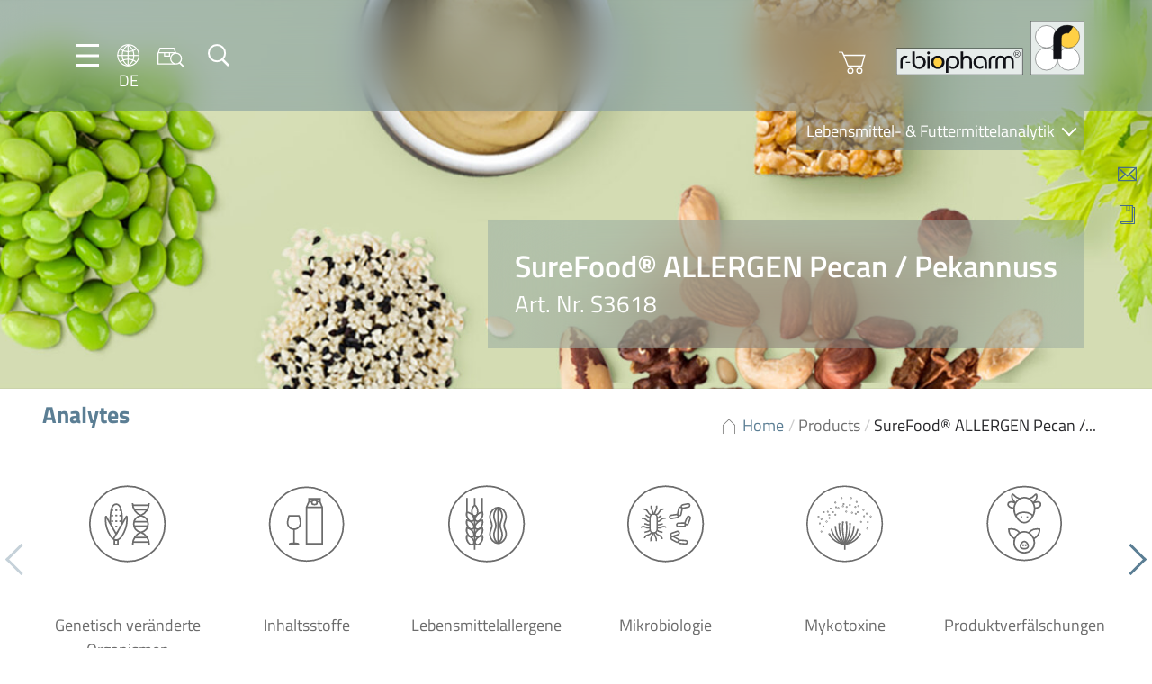

--- FILE ---
content_type: text/html; charset=UTF-8
request_url: https://food.r-biopharm.com/de/produkte/surefood-allergen-pecan/?_rt=MTB8MXxzMzMwMXwxNzE2ODA1MTQ3&_rt_nonce=60f1fcd635
body_size: 41943
content:
<!DOCTYPE html>
<html dir="ltr" lang="de-DE" prefix="og: https://ogp.me/ns#">

<head>
    <meta charset="UTF-8" />
    <meta name="viewport" content="width=device-width, initial-scale=1.0, maximum-scale=1.0, user-scalable=0">

    <link rel="apple-touch-icon" sizes="180x180" href="https://food.r-biopharm.com/wp-content/themes/rbio-theme-food-facelift22/assets/webapp/apple-touch-icon.png">
    <link rel="icon" type="image/png" sizes="32x32" href="https://food.r-biopharm.com/wp-content/themes/rbio-theme-food-facelift22/assets/webapp/favicon-32x32.png">
    <link rel="icon" type="image/png" sizes="16x16" href="https://food.r-biopharm.com/wp-content/themes/rbio-theme-food-facelift22/assets/webapp/favicon-16x16.png">
    <link rel="manifest" href="https://food.r-biopharm.com/wp-content/themes/rbio-theme-food-facelift22/assets/webapp/site.webmanifest">

    <!-- START wp_head() -->
    <title>SureFood® ALLERGEN Pecan / Pekannuss - Food &amp; Feed Analysis</title>

		<!-- All in One SEO 4.9.3 - aioseo.com -->
	<meta name="robots" content="max-image-preview:large" />
	<link rel="canonical" href="https://food.r-biopharm.com/de/produkte/surefood-allergen-pecan/" />
	<meta name="generator" content="All in One SEO (AIOSEO) 4.9.3" />
		<meta property="og:locale" content="de_DE" />
		<meta property="og:site_name" content="Food &amp; Feed Analysis -" />
		<meta property="og:type" content="article" />
		<meta property="og:title" content="SureFood® ALLERGEN Pecan / Pekannuss - Food &amp; Feed Analysis" />
		<meta property="og:url" content="https://food.r-biopharm.com/de/produkte/surefood-allergen-pecan/" />
		<meta property="article:published_time" content="2018-01-02T07:02:17+00:00" />
		<meta property="article:modified_time" content="2024-02-15T08:17:19+00:00" />
		<meta name="twitter:card" content="summary_large_image" />
		<meta name="twitter:title" content="SureFood® ALLERGEN Pecan / Pekannuss - Food &amp; Feed Analysis" />
		<script type="application/ld+json" class="aioseo-schema">
			{"@context":"https:\/\/schema.org","@graph":[{"@type":"BreadcrumbList","@id":"https:\/\/food.r-biopharm.com\/de\/produkte\/surefood-allergen-pecan\/#breadcrumblist","itemListElement":[{"@type":"ListItem","@id":"https:\/\/food.r-biopharm.com\/de\/#listItem","position":1,"name":"Home","item":"https:\/\/food.r-biopharm.com\/de\/","nextItem":{"@type":"ListItem","@id":"https:\/\/food.r-biopharm.com\/de\/produkte\/#listItem","name":"Products"}},{"@type":"ListItem","@id":"https:\/\/food.r-biopharm.com\/de\/produkte\/#listItem","position":2,"name":"Products","item":"https:\/\/food.r-biopharm.com\/de\/produkte\/","nextItem":{"@type":"ListItem","@id":"https:\/\/food.r-biopharm.com\/de\/news\/analyte\/lebensmittelallergene\/#listItem","name":"Lebensmittelallergene"},"previousItem":{"@type":"ListItem","@id":"https:\/\/food.r-biopharm.com\/de\/#listItem","name":"Home"}},{"@type":"ListItem","@id":"https:\/\/food.r-biopharm.com\/de\/news\/analyte\/lebensmittelallergene\/#listItem","position":3,"name":"Lebensmittelallergene","item":"https:\/\/food.r-biopharm.com\/de\/news\/analyte\/lebensmittelallergene\/","nextItem":{"@type":"ListItem","@id":"https:\/\/food.r-biopharm.com\/de\/news\/analyte\/nusse\/#listItem","name":"N\u00fcsse"},"previousItem":{"@type":"ListItem","@id":"https:\/\/food.r-biopharm.com\/de\/produkte\/#listItem","name":"Products"}},{"@type":"ListItem","@id":"https:\/\/food.r-biopharm.com\/de\/news\/analyte\/nusse\/#listItem","position":4,"name":"N\u00fcsse","item":"https:\/\/food.r-biopharm.com\/de\/news\/analyte\/nusse\/","nextItem":{"@type":"ListItem","@id":"https:\/\/food.r-biopharm.com\/de\/news\/analyte\/pekannuss\/#listItem","name":"Pekannuss"},"previousItem":{"@type":"ListItem","@id":"https:\/\/food.r-biopharm.com\/de\/news\/analyte\/lebensmittelallergene\/#listItem","name":"Lebensmittelallergene"}},{"@type":"ListItem","@id":"https:\/\/food.r-biopharm.com\/de\/news\/analyte\/pekannuss\/#listItem","position":5,"name":"Pekannuss","item":"https:\/\/food.r-biopharm.com\/de\/news\/analyte\/pekannuss\/","nextItem":{"@type":"ListItem","@id":"https:\/\/food.r-biopharm.com\/de\/produkte\/surefood-allergen-pecan\/#listItem","name":"SureFood\u00ae ALLERGEN Pecan \/ Pekannuss"},"previousItem":{"@type":"ListItem","@id":"https:\/\/food.r-biopharm.com\/de\/news\/analyte\/nusse\/#listItem","name":"N\u00fcsse"}},{"@type":"ListItem","@id":"https:\/\/food.r-biopharm.com\/de\/produkte\/surefood-allergen-pecan\/#listItem","position":6,"name":"SureFood\u00ae ALLERGEN Pecan \/ Pekannuss","previousItem":{"@type":"ListItem","@id":"https:\/\/food.r-biopharm.com\/de\/news\/analyte\/pekannuss\/#listItem","name":"Pekannuss"}}]},{"@type":"Organization","@id":"https:\/\/food.r-biopharm.com\/de\/#organization","name":"Food & Feed Analysis","url":"https:\/\/food.r-biopharm.com\/de\/"},{"@type":"WebPage","@id":"https:\/\/food.r-biopharm.com\/de\/produkte\/surefood-allergen-pecan\/#webpage","url":"https:\/\/food.r-biopharm.com\/de\/produkte\/surefood-allergen-pecan\/","name":"SureFood\u00ae ALLERGEN Pecan \/ Pekannuss - Food & Feed Analysis","inLanguage":"de-DE","isPartOf":{"@id":"https:\/\/food.r-biopharm.com\/de\/#website"},"breadcrumb":{"@id":"https:\/\/food.r-biopharm.com\/de\/produkte\/surefood-allergen-pecan\/#breadcrumblist"},"image":{"@type":"ImageObject","url":"https:\/\/food.r-biopharm.com\/wp-content\/uploads\/surefood-pcr_generisch_600x300px-1-1.jpg","@id":"https:\/\/food.r-biopharm.com\/de\/produkte\/surefood-allergen-pecan\/#mainImage","width":600,"height":300},"primaryImageOfPage":{"@id":"https:\/\/food.r-biopharm.com\/de\/produkte\/surefood-allergen-pecan\/#mainImage"},"datePublished":"2018-01-02T08:02:17+01:00","dateModified":"2024-02-15T09:17:19+01:00"},{"@type":"WebSite","@id":"https:\/\/food.r-biopharm.com\/de\/#website","url":"https:\/\/food.r-biopharm.com\/de\/","name":"Food & Feed Analysis","inLanguage":"de-DE","publisher":{"@id":"https:\/\/food.r-biopharm.com\/de\/#organization"}}]}
		</script>
		<!-- All in One SEO -->

<link rel="alternate" hreflang="en-us" href="https://food.r-biopharm.com/products/surefood-allergen-pecan/" />
<link rel="alternate" hreflang="de-de" href="https://food.r-biopharm.com/de/produkte/surefood-allergen-pecan/" />
<link rel="alternate" hreflang="fr-fr" href="https://food.r-biopharm.com/fr/produits/surefood-allergen-pecan/" />
<link rel="alternate" hreflang="it-it" href="https://food.r-biopharm.com/it/prodotti/surefood-allergen-pecan/" />
<link rel="alternate" hreflang="es-es" href="https://food.r-biopharm.com/es/productos/surefood-allergen-pecan/" />
<link rel="alternate" hreflang="nl-nl" href="https://food.r-biopharm.com/nl/products/surefood-allergen-pecan/" />
<link rel="alternate" hreflang="pt-br" href="https://food.r-biopharm.com/pt-br/products/surefood-allergen-pecan/" />
<link rel="alternate" hreflang="x-default" href="https://food.r-biopharm.com/products/surefood-allergen-pecan/" />
<meta name="robots" content="index, follow, max-snippet:-1, max-image-preview:large, max-video-preview:-1">
<link rel="canonical" href="https://food.r-biopharm.com/de/produkte/surefood-allergen-pecan/">
<meta property="og:url" content="https://food.r-biopharm.com/de/produkte/surefood-allergen-pecan/">
<meta property="og:site_name" content="Food &amp; Feed Analysis">
<meta property="og:locale" content="de_DE">
<meta property="og:locale:alternate" content="en_US">
<meta property="og:type" content="article">
<meta property="article:author" content="">
<meta property="article:publisher" content="">
<meta property="og:title" content="SureFood® ALLERGEN Pecan / Pekannuss - Food &amp; Feed Analysis">
<meta property="og:image" content="https://food.r-biopharm.com/wp-content/uploads/surefood-pcr_generisch_600x300px-1-1.jpg">
<meta property="og:image:secure_url" content="https://food.r-biopharm.com/wp-content/uploads/surefood-pcr_generisch_600x300px-1-1.jpg">
<meta property="og:image:width" content="600">
<meta property="og:image:height" content="300">
<meta property="fb:pages" content="">
<meta property="fb:admins" content="">
<meta property="fb:app_id" content="">
<meta name="twitter:card" content="summary">
<meta name="twitter:site" content="">
<meta name="twitter:creator" content="">
<meta name="twitter:title" content="SureFood® ALLERGEN Pecan / Pekannuss - Food &amp; Feed Analysis">
<meta name="twitter:image" content="https://food.r-biopharm.com/wp-content/uploads/surefood-pcr_generisch_600x300px-1-1.jpg">
<link rel='dns-prefetch' href='//js.hs-scripts.com' />
<link rel='dns-prefetch' href='//js.hsforms.net' />
<link rel="alternate" title="oEmbed (JSON)" type="application/json+oembed" href="https://food.r-biopharm.com/de/wp-json/oembed/1.0/embed?url=https%3A%2F%2Ffood.r-biopharm.com%2Fde%2Fprodukte%2Fsurefood-allergen-pecan%2F" />
<link rel="alternate" title="oEmbed (XML)" type="text/xml+oembed" href="https://food.r-biopharm.com/de/wp-json/oembed/1.0/embed?url=https%3A%2F%2Ffood.r-biopharm.com%2Fde%2Fprodukte%2Fsurefood-allergen-pecan%2F&#038;format=xml" />
		<!-- This site uses the Google Analytics by MonsterInsights plugin v9.11.1 - Using Analytics tracking - https://www.monsterinsights.com/ -->
							<script src="//www.googletagmanager.com/gtag/js?id=G-W7LLH62SYV"  data-cfasync="false" data-wpfc-render="false" type="text/javascript" async></script>
			<script data-cfasync="false" data-wpfc-render="false" type="text/javascript">
				var mi_version = '9.11.1';
				var mi_track_user = true;
				var mi_no_track_reason = '';
								var MonsterInsightsDefaultLocations = {"page_location":"https:\/\/food.r-biopharm.com\/de\/produkte\/surefood-allergen-pecan\/?q=\/de\/produkte\/surefood-allergen-pecan\/&amp&_rt=MTB8MXxzMzMwMXwxNzE2ODA1MTQ3&_rt_nonce=60f1fcd635"};
								if ( typeof MonsterInsightsPrivacyGuardFilter === 'function' ) {
					var MonsterInsightsLocations = (typeof MonsterInsightsExcludeQuery === 'object') ? MonsterInsightsPrivacyGuardFilter( MonsterInsightsExcludeQuery ) : MonsterInsightsPrivacyGuardFilter( MonsterInsightsDefaultLocations );
				} else {
					var MonsterInsightsLocations = (typeof MonsterInsightsExcludeQuery === 'object') ? MonsterInsightsExcludeQuery : MonsterInsightsDefaultLocations;
				}

								var disableStrs = [
										'ga-disable-G-W7LLH62SYV',
									];

				/* Function to detect opted out users */
				function __gtagTrackerIsOptedOut() {
					for (var index = 0; index < disableStrs.length; index++) {
						if (document.cookie.indexOf(disableStrs[index] + '=true') > -1) {
							return true;
						}
					}

					return false;
				}

				/* Disable tracking if the opt-out cookie exists. */
				if (__gtagTrackerIsOptedOut()) {
					for (var index = 0; index < disableStrs.length; index++) {
						window[disableStrs[index]] = true;
					}
				}

				/* Opt-out function */
				function __gtagTrackerOptout() {
					for (var index = 0; index < disableStrs.length; index++) {
						document.cookie = disableStrs[index] + '=true; expires=Thu, 31 Dec 2099 23:59:59 UTC; path=/';
						window[disableStrs[index]] = true;
					}
				}

				if ('undefined' === typeof gaOptout) {
					function gaOptout() {
						__gtagTrackerOptout();
					}
				}
								window.dataLayer = window.dataLayer || [];

				window.MonsterInsightsDualTracker = {
					helpers: {},
					trackers: {},
				};
				if (mi_track_user) {
					function __gtagDataLayer() {
						dataLayer.push(arguments);
					}

					function __gtagTracker(type, name, parameters) {
						if (!parameters) {
							parameters = {};
						}

						if (parameters.send_to) {
							__gtagDataLayer.apply(null, arguments);
							return;
						}

						if (type === 'event') {
														parameters.send_to = monsterinsights_frontend.v4_id;
							var hookName = name;
							if (typeof parameters['event_category'] !== 'undefined') {
								hookName = parameters['event_category'] + ':' + name;
							}

							if (typeof MonsterInsightsDualTracker.trackers[hookName] !== 'undefined') {
								MonsterInsightsDualTracker.trackers[hookName](parameters);
							} else {
								__gtagDataLayer('event', name, parameters);
							}
							
						} else {
							__gtagDataLayer.apply(null, arguments);
						}
					}

					__gtagTracker('js', new Date());
					__gtagTracker('set', {
						'developer_id.dZGIzZG': true,
											});
					if ( MonsterInsightsLocations.page_location ) {
						__gtagTracker('set', MonsterInsightsLocations);
					}
										__gtagTracker('config', 'G-W7LLH62SYV', {"forceSSL":"true","link_attribution":"true"} );
										window.gtag = __gtagTracker;										(function () {
						/* https://developers.google.com/analytics/devguides/collection/analyticsjs/ */
						/* ga and __gaTracker compatibility shim. */
						var noopfn = function () {
							return null;
						};
						var newtracker = function () {
							return new Tracker();
						};
						var Tracker = function () {
							return null;
						};
						var p = Tracker.prototype;
						p.get = noopfn;
						p.set = noopfn;
						p.send = function () {
							var args = Array.prototype.slice.call(arguments);
							args.unshift('send');
							__gaTracker.apply(null, args);
						};
						var __gaTracker = function () {
							var len = arguments.length;
							if (len === 0) {
								return;
							}
							var f = arguments[len - 1];
							if (typeof f !== 'object' || f === null || typeof f.hitCallback !== 'function') {
								if ('send' === arguments[0]) {
									var hitConverted, hitObject = false, action;
									if ('event' === arguments[1]) {
										if ('undefined' !== typeof arguments[3]) {
											hitObject = {
												'eventAction': arguments[3],
												'eventCategory': arguments[2],
												'eventLabel': arguments[4],
												'value': arguments[5] ? arguments[5] : 1,
											}
										}
									}
									if ('pageview' === arguments[1]) {
										if ('undefined' !== typeof arguments[2]) {
											hitObject = {
												'eventAction': 'page_view',
												'page_path': arguments[2],
											}
										}
									}
									if (typeof arguments[2] === 'object') {
										hitObject = arguments[2];
									}
									if (typeof arguments[5] === 'object') {
										Object.assign(hitObject, arguments[5]);
									}
									if ('undefined' !== typeof arguments[1].hitType) {
										hitObject = arguments[1];
										if ('pageview' === hitObject.hitType) {
											hitObject.eventAction = 'page_view';
										}
									}
									if (hitObject) {
										action = 'timing' === arguments[1].hitType ? 'timing_complete' : hitObject.eventAction;
										hitConverted = mapArgs(hitObject);
										__gtagTracker('event', action, hitConverted);
									}
								}
								return;
							}

							function mapArgs(args) {
								var arg, hit = {};
								var gaMap = {
									'eventCategory': 'event_category',
									'eventAction': 'event_action',
									'eventLabel': 'event_label',
									'eventValue': 'event_value',
									'nonInteraction': 'non_interaction',
									'timingCategory': 'event_category',
									'timingVar': 'name',
									'timingValue': 'value',
									'timingLabel': 'event_label',
									'page': 'page_path',
									'location': 'page_location',
									'title': 'page_title',
									'referrer' : 'page_referrer',
								};
								for (arg in args) {
																		if (!(!args.hasOwnProperty(arg) || !gaMap.hasOwnProperty(arg))) {
										hit[gaMap[arg]] = args[arg];
									} else {
										hit[arg] = args[arg];
									}
								}
								return hit;
							}

							try {
								f.hitCallback();
							} catch (ex) {
							}
						};
						__gaTracker.create = newtracker;
						__gaTracker.getByName = newtracker;
						__gaTracker.getAll = function () {
							return [];
						};
						__gaTracker.remove = noopfn;
						__gaTracker.loaded = true;
						window['__gaTracker'] = __gaTracker;
					})();
									} else {
										console.log("");
					(function () {
						function __gtagTracker() {
							return null;
						}

						window['__gtagTracker'] = __gtagTracker;
						window['gtag'] = __gtagTracker;
					})();
									}
			</script>
							<!-- / Google Analytics by MonsterInsights -->
		<style id='wp-img-auto-sizes-contain-inline-css' type='text/css'>
img:is([sizes=auto i],[sizes^="auto," i]){contain-intrinsic-size:3000px 1500px}
/*# sourceURL=wp-img-auto-sizes-contain-inline-css */
</style>
<style id='wp-emoji-styles-inline-css' type='text/css'>

	img.wp-smiley, img.emoji {
		display: inline !important;
		border: none !important;
		box-shadow: none !important;
		height: 1em !important;
		width: 1em !important;
		margin: 0 0.07em !important;
		vertical-align: -0.1em !important;
		background: none !important;
		padding: 0 !important;
	}
/*# sourceURL=wp-emoji-styles-inline-css */
</style>
<style id='classic-theme-styles-inline-css' type='text/css'>
/*! This file is auto-generated */
.wp-block-button__link{color:#fff;background-color:#32373c;border-radius:9999px;box-shadow:none;text-decoration:none;padding:calc(.667em + 2px) calc(1.333em + 2px);font-size:1.125em}.wp-block-file__button{background:#32373c;color:#fff;text-decoration:none}
/*# sourceURL=/wp-includes/css/classic-themes.min.css */
</style>
<link rel='stylesheet' id='wp-components-css' href='https://food.r-biopharm.com/wp-includes/css/dist/components/style.min.css?ver=6.9' type='text/css' media='all' />
<link rel='stylesheet' id='wp-preferences-css' href='https://food.r-biopharm.com/wp-includes/css/dist/preferences/style.min.css?ver=6.9' type='text/css' media='all' />
<link rel='stylesheet' id='wp-block-editor-css' href='https://food.r-biopharm.com/wp-includes/css/dist/block-editor/style.min.css?ver=6.9' type='text/css' media='all' />
<link rel='stylesheet' id='popup-maker-block-library-style-css' href='https://food.r-biopharm.com/wp-content/plugins/popup-maker/dist/packages/block-library-style.css?ver=dbea705cfafe089d65f1' type='text/css' media='all' />
<link rel='stylesheet' id='contact-form-7-css' href='https://food.r-biopharm.com/wp-content/plugins/contact-form-7/includes/css/styles.css?ver=6.1.4' type='text/css' media='all' />
<link rel='stylesheet' id='flexy-breadcrumb-css' href='https://food.r-biopharm.com/wp-content/plugins/flexy-breadcrumb/public/css/flexy-breadcrumb-public.css?ver=1.2.1' type='text/css' media='all' />
<link rel='stylesheet' id='flexy-breadcrumb-font-awesome-css' href='https://food.r-biopharm.com/wp-content/plugins/flexy-breadcrumb/public/css/font-awesome.min.css?ver=4.7.0' type='text/css' media='all' />
<link rel='stylesheet' id='wp-easy-events-css' href='https://food.r-biopharm.com/wp-content/plugins/rbio-plugin-wp-easy-events/public/css/wp-easy-events-public.css?ver=1.0.0' type='text/css' media='all' />
<link rel='stylesheet' id='style-master-css' href='https://food.r-biopharm.com/wp-content/themes/rbio-theme-food-facelift22/assets/css/master.min.css?ver=1.04' type='text/css' media='all' />
<link rel='stylesheet' id='swipebox-css' href='https://food.r-biopharm.com/wp-content/themes/rbio-theme-food-facelift22/assets/vendor/swipebox/css/swipebox.min.css?ver=1.04' type='text/css' media='all' />
<link rel='stylesheet' id='pretty-dropdowns-css' href='https://food.r-biopharm.com/wp-content/themes/rbio-theme-food-facelift22/assets/vendor/pretty-dropdowns/prettydropdowns.css?ver=1.04' type='text/css' media='all' />
<link rel='stylesheet' id='tablepress-default-css' href='https://food.r-biopharm.com/wp-content/plugins/tablepress/css/build/default.css?ver=3.2.6' type='text/css' media='all' />
<link rel='stylesheet' id='borlabs-cookie-custom-css' href='https://food.r-biopharm.com/wp-content/cache/borlabs-cookie/1/borlabs-cookie-1-de.css?ver=3.3.23-59' type='text/css' media='all' />
<script type="text/javascript" src="https://food.r-biopharm.com/wp-content/plugins/google-analytics-for-wordpress/assets/js/frontend-gtag.min.js?ver=9.11.1" id="monsterinsights-frontend-script-js" async="async" data-wp-strategy="async"></script>
<script data-cfasync="false" data-wpfc-render="false" type="text/javascript" id='monsterinsights-frontend-script-js-extra'>/* <![CDATA[ */
var monsterinsights_frontend = {"js_events_tracking":"true","download_extensions":"doc,pdf,ppt,zip,xls,docx,pptx,xlsx","inbound_paths":"[{\"path\":\"\\\/go\\\/\",\"label\":\"affiliate\"},{\"path\":\"\\\/recommend\\\/\",\"label\":\"affiliate\"}]","home_url":"https:\/\/food.r-biopharm.com\/de\/","hash_tracking":"false","v4_id":"G-W7LLH62SYV"};/* ]]> */
</script>
<script type="text/javascript" src="https://food.r-biopharm.com/wp-includes/js/jquery/jquery.min.js?ver=3.7.1" id="jquery-core-js"></script>
<script type="text/javascript" src="https://food.r-biopharm.com/wp-includes/js/jquery/jquery-migrate.min.js?ver=3.4.1" id="jquery-migrate-js"></script>
<script type="text/javascript" src="https://food.r-biopharm.com/wp-content/plugins/rbio-plugin-wp-easy-events/public/js/wp-easy-events-public.js?ver=1.0.0" id="wp-easy-events-js"></script>
<script type="text/javascript" src="https://food.r-biopharm.com/wp-content/plugins/rbio-plugin-wp-easy-events/public/js/jquery.validate.min.js?ver=1.0.0" id="jquery-validate-js"></script>
<script type="text/javascript" src="https://food.r-biopharm.com/wp-content/themes/rbio-theme-food-facelift22/assets/vendor/swipebox/js/jquery.swipebox.min.js?ver=1.04-1.5.1" id="swipebox-js"></script>
<script type="text/javascript" src="https://food.r-biopharm.com/wp-content/themes/rbio-theme-food-facelift22/assets/vendor/micromodal/micromodal.min.js?ver=1.04-0.4.10" id="micromodal-js"></script>
<script type="text/javascript" src="https://food.r-biopharm.com/wp-content/themes/rbio-theme-food-facelift22/assets/vendor/pretty-dropdowns/jquery.prettydropdowns.js?ver=1.04-1.5.1" id="pretty-dropdowns-js"></script>
<script data-no-optimize="1" data-no-minify="1" data-cfasync="false" type="text/javascript" src="https://food.r-biopharm.com/wp-content/cache/borlabs-cookie/1/borlabs-cookie-config-de.json.js?ver=3.3.23-61" id="borlabs-cookie-config-js"></script>
<script data-no-optimize="1" data-no-minify="1" data-cfasync="false" type="text/javascript" src="https://food.r-biopharm.com/wp-content/plugins/borlabs-cookie/assets/javascript/borlabs-cookie-prioritize.min.js?ver=3.3.23" id="borlabs-cookie-prioritize-js"></script>
<link rel="https://api.w.org/" href="https://food.r-biopharm.com/de/wp-json/" /><link rel='shortlink' href='https://food.r-biopharm.com/de/?p=314891' />
<!-- start Simple Custom CSS and JS -->
<style type="text/css">
.block-icons-plus-text .icon-plus-text__row div {
	max-width: 88%;
}

.menu-quickbar p { height: 0;}</style>
<!-- end Simple Custom CSS and JS -->
<!-- start Simple Custom CSS and JS -->
<style type="text/css">
.icon-language__en {
background-image: url(../img/icons/language/icon-language__be.png);
min-width: 2rem;
min-height: 2rem;
display: block;
}</style>
<!-- end Simple Custom CSS and JS -->
<!-- start Simple Custom CSS and JS -->
<style type="text/css">
table td {
  margin-bottom: 2.4rem;
font-size: 1.8rem;
line-height: 2.4rem;
color: #707070;
  padding-top: 2.2rem;
padding-bottom: 2.2rem;
padding-left: 1rem;
padding-right: 1rem;
min-width: 80px;
}

/** dunno what this was for...
tbody td:first-child {
  padding-left:0;
}
**/

table {
	border-collapse: collapse !important;
}

table thead th, .tablepress tfoot th, .tablepress thead th {
background: rgba(112,112,112,0.1);
text-align: left;
color: #707070;
margin: 0;
padding: 0;
}

table td,
table th {
	text-align: left !important;
	text-transform: none;
}

table td {
	border-bottom: 1px solid rgba(108,108,108,0.47) !important;
	border-top: 1px solid rgba(108,108,108,0.47) !important;
	border-left: 3px solid #9AADBF !important;
	border-right: 3px solid #9AADBF !important;
}

tr:first-child th {
	border-top: 0 !important;
}

/*table tr:last-child td {
	border-bottom: 0 !important;
}*/
table tr td:first-child,
table tr th:first-child {
	border-left: 0 !important;
}

table tr td:last-child,
table tr th:last-child {
	border-right: 0 !important;
}

.tablepress .row-hover tr:hover td {
	background-color: #fef9e5;
}

.tablepress .odd td, .tablepress .even td {
	background: none;
}



h2.tablepress-table-name {
	font-size: 18px !important;
	background: #fdca00;
	color: #fff;
	padding: 10px;
	vertical-align: middle;
	margin-bottom: 25px;
	text-align: center;
}

span.tablepress-table-description {
	font-size: 13px;
}

h4.tsubhead {
	font-size: 17px;
	color: #000 !important;
	font-weight: normal;
	text-align: left;
	padding: 3px;
}</style>
<!-- end Simple Custom CSS and JS -->
<!-- start Simple Custom CSS and JS -->
<style type="text/css">
.wpcf7-form input {
	border: 1px solid #5B7E94;
	padding: 1rem;
	color: #707070;
	min-width: 100%;
	margin-bottom: 1rem;
	}

.wpcf7-form textarea {
	border: 1px solid #5B7E94;
	padding: 1.5rem;
	color: #707070;
	min-width: 100%;
	}

input.wpcf7-submit {
background: none;
border: 1px solid #627d92;
color: #627d92;
cursor: pointer;
min-width: initial;
	padding: .5rem 2rem;
}


input.wpcf7-submit:hover {
background: #627d92;
border: 1px solid #627d92;
color: #fff;
cursor: pointer;
}

.wpcf7-form {
padding: 3rem;
background-color: #f5f7f9;
}

span.wpcf7-quiz-label {
margin-bottom: 1rem;
}</style>
<!-- end Simple Custom CSS and JS -->
<!-- start Simple Custom CSS and JS -->
<style type="text/css">
select.facetwp-hierarchy_select.is-disabled {
  display: none;
}

.block-taxonomy__position--content .block__content {
grid-template-columns: repeat(auto-fill, 138px);
}</style>
<!-- end Simple Custom CSS and JS -->
<!-- start Simple Custom CSS and JS -->
<style type="text/css">
.qarad-notice {
	background-color: #f7f7fa;
}

ul.wp-block-list {
	margin: 0 0 2.4rem;
	padding-left: 3rem;
}

/* fixes because of SEO optimisations */

div.block-hero__textbox h1 {
	margin-bottom: 0;
}

span.block__title {
	display: block;
	font-weight: 700;
}

div.footer-bar .row {
	margin-top: 0!important;
}

.facetwp-facet-distri_dropdown {
    min-height: 250px;
}


span {
font-size: 1.8rem;
line-height: 2.4rem;
color: #707070;
}

.accordion__subline p {
	margin-bottom: 0;
}
.product-info__content h3 {
	font-size: 2rem;
}

h2.product_title {
font-family: "Titillium Web",sans-serif;
font-size: 2.6rem!important;
color: #5b7e94;
margin-bottom: 2rem;
	font-weight: 700;
	line-height: 3.9rem;
}

h2.block__title, h4.block__title, h3.block__title {
	font-weight: 700;
}

h5, h6 {
	line-height: 2.4rem;
	margin: 0;
	color: #707070;
	font-size: 1.8rem;
	font-weight:600;
}

div.column--50 > .width--50 {
	width: 100%;
} 

o.tax-eventtype .box-image {
	height: 20rem;
}

/* Image alignments */

img.alignright, .wp-block-image .alignright {
float: right;
margin: 0 0 2rem 2rem;
}

img.alignleft, .wp-block-image .alignleft {
float: left;
margin: 0 2rem 2rem 0;
}

.wp-block-image.alignwide {
	margin: 0 0 2rem 0;
}

img.size-full {
	margin-bottom: 2rem;
}

figure.aligncenter img {
	margin-left: auto;
	margin-right: auto;
}


.wp-block-gallery, .block-micromodal-button {
	margin-bottom: 2rem;
}

/*.wp-block-gallery.has-nested-images.columns-5 figure.wp-block-image:not(#individual-image) {
width: calc(20% - var(--wp--style--unstable-gallery-gap, 16px)*0.8);
}
*/

.post_meta a, .post_meta {
	color: #6c6c6c;
		font-size: 1.6rem;
}

fieldset .hs_technologies_cf7 {
	display:none!important;
}


.product-info__content .box-image__caption {
	position: relative;
}


/* slightly transparent fallback for Firefox (not supporting backdrop-filter) */
@supports not ((-webkit-backdrop-filter: none) or (backdrop-filter: none)) {
.block-hero .block-hero__textbox::before {
  background: #5b7e94;
  opacity: 57%;
  }
}

/** New product switch banner styling **/

body.is_new_product h1.page-title {
            position: relative;
        }

        body.is_new_product .block-hero__textbox h1::before {
            position: absolute;
            top: -40px;
            font-family: 'Titillium Web';
            font-size: 0.6em;
            background-color: #fdcd00;
            color: #fff;
            font-weight: 600;
            padding: 0px 6px;
        }


        html:lang(en-US) body.is_new_product .block-hero__textbox h1::before {
            content: 'New';
        }

        html:lang(de-DE) body.is_new_product .block-hero__textbox h1::before {
            content: 'Neu';
        }

        html:lang(fr-FR) body.is_new_product .block-hero__textbox h1::before {
            content: 'Nouveau';
        }

        html:lang(es-ES) body.is_new_product .block-hero__textbox h1::before {
            content: 'Nuevo';
        }

        html:lang(it-IT) body.is_new_product .block-hero__textbox h1::before {
            content: 'Nuovo';
        }

        html:lang(nl-NL) body.is_new_product .block-hero__textbox h1::before {
            content: 'Nieuw';
        }

/** End of new product styling **/


.column--75 .column--50 iframe {
	width: 100%;
}

.single-products .footer-bar .row {
	margin-top: 0;
}

@media (max-width: 680px) {
.block-postteaser.width--50 {
width: 100%	
}
}

.swiper-button-next, .swiper-container-rtl .swiper-button-prev {
right: -3rem;

}

.swiper-button-prev, .swiper-container-rtl .swiper-button-next {
left: -3rem;

}

.row--wide .column--25, .row--full .column--25 {
	min-width: 280px;
}

/** Featured product **/

.block-productteaser .box-image__image {
	max-height: 250px;
}

/** Suchfeld an diversen Stellen - 404, Searchpage **/

#s {
border: 1px solid #5b7e94;
padding: 2rem;
color: #707070;
margin-bottom: 2rem;
width: 100%;
}

input:focus,
select:focus,
textarea:focus,
button:focus {
    outline: none;
}

#searchsubmit {
border: 1px solid #5B7E94;
color: #5B7E94;
text-decoration: none;
background: transparent;
cursor: pointer;
padding: 0 0.5rem;
font-size: 2rem;
display: inline-block;
}

#searchsubmit:hover {
	color: #fff;
	background: #5B7E94;
}

.error404 .block-recentposts {
	background-color: #fff;
}

button[data-micromodal-trigger="request-information-modal"] {
	float:right;
}

.block-hero .block-hero__textbox {
	max-width: 80rem;
}

@media (max-width: 1000px) {
.menu-left {
gap: 0.8rem;
}
}

.menu-searchbar button {
	padding: 0;
}

@media (min-width: 680px) {
.home .block-hero {
	min-width: 57rem;
}
}
	
@media (max-width: 680px) {
	.menu-shop {
	display: none;	
}
	.block-hero .block-hero__textbox {
	margin-left: 1rem;
	right: 1rem;
}
}
.block-highlights-carousel {
	background: inherit;
	background-color: inherit;
}

.block-highlights-carousel .block__content .button:hover {
	color: #fff;
		background: #5B7E94;
}

/** Wegen deutscher Sprache... **/

.block-news__menu {
	min-width: 26rem;
}
/** Staffelpreise bei Produktseiten **/


table.discount-quantity {
	width: auto;
	float: right;
}

table.discount-quantity tr {
	border-bottom:  2px solid #AFB8BE;
	border-top: 2px solid #AFB8BE;
}

table.discount-quantity td {
	color: #707070;
	font-size: 2rem;
	text-align: left;
	padding: 1rem 2rem;
}

table.discount-quantity td:first-child {
border-right: 3px solid #55768d;
}

table.discount-quantity thead td {
font-size: 1.8rem;
font-weight: 600;
}

p.has-background {
	padding: 2rem;
}

form.add-to-cart .art_no {
	padding: .7rem;
	margin-right: 1rem; 
}


/** ACF Fields / Formulare Webshop **/

.acf-field .acf-label label {
	font-size: 1.8rem;
font-family: 'Titillium Web', sans-serif;
font-weight: 600;
line-height: 2.4rem;
color: #707070;
}

.af-input input {
border: 1px solid #5B7E94;
padding: 2rem;
color: #707070;
margin-bottom: 2rem;
width: 100%;
}

.acf-input select {
appearance: none;
border: 1px solid #5B7E94;
position: relative;
color: #707070;
	padding-right: 4rem!important;
background-color: #fff;
background-image: url(https://food.r-biopharm.com/wp-content/themes/r-biopharm_2021/assets/img/icons/blue/icon-arrow--down.svg);
background-position: right center;
background-repeat: no-repeat;
background-size: 10% 40%;
}

/** Footer Karte und Social **/

div.widget-footer__1 {margin-bottom: 2rem;}

div.widget-footer .wp-block-social-links path {
	fill: #fff;
}

.wp-block-social-links li {
	list-style: none;
}

.footer .card {
        position: relative;
        display: inline-block;
    }
.footer .card .img-top {
        display: none;
        position: absolute;
        top: 0;
        left: 0;
        z-index: 99;
    }

.footer .card:hover .img-top {
        display: inline;
}

/** Ende Footer Karte und Social **/

/** Mediabereich / Rbiomedia Styling **/

.rbiomedia__results--cards .card {
	max-height: 29rem;
	aspect-ratio: 2 / 3;
}

.rbiomedia__results--cards .card-image__image {
	max-height: 29rem;
	aspect-ratio: 2 / 3;
}


.single-post .row--narrow, .single-products .row--narrow {
	gap: 2rem;
}

.rbiomedia__results--cards .card-image__image {
  border: solid 1px;
}

.facetwp-facet {margin-bottom: 0!important;}

.margin-bottom--1 {
  padding-bottom: 0!important;
}

.column .block-taxonomy__position--content {
  padding-top: 0;
}

.block-tabs__area .block-tabs__content {
	padding-bottom: .1rem;
}

/*.block-tabs__content p:last-of-type {
  margin-bottom: 0;
}*/

h2, h3, h4, h5, h6 {
  margin-bottom: 1rem;
}

/* Default WP Button - Bitte auch so dass er im Backend entsprechend angezeigt wird ;-) */
.reset_filters .wp-block-button__link {
padding: 2rem!important;
}


  
/* Default WP Button - Bitte auch so dass er im Backend entsprechend angezeigt wird ;-) */
.wp-block-button .wp-block-button__link {
border: 1px solid #5B7E94;
color: #5B7E94;
text-decoration: none;
background: transparent;
cursor: pointer;
padding: 0 0.5rem;
font-size: 2rem;
display: inline-block;
	border-radius: 0;
}

.wp-block-button .wp-block-button__link:hover {
  background: #5B7E94;
  color: #fff;
}

.wp-block-buttons {
  margin-bottom: 4rem;
}

/* Anpassungen featured video / Post teaser block */

div.block-featuredvideo, .column--75 div.block-postteaser {
padding: 1rem;
background-color: #d4dce4;
margin-bottom: 2rem;
}

.block-featuredvideo h3, .column--75 .block-postteaser h4 {
  margin: 2rem 0 1rem 0;
  font-size: 2rem;
}

.block-featuredvideo.row, .column--75 .block-postteaser.row {
  gap: 2rem;
}

.column--25 .width--50 {
	width: initial;
    margin-right: 0;
}

main .column--25 h3 {
	font-family: 'Titillium Web', sans-serif;
	font-size: 2.6rem;
	color: #5B7E94;
	line-height: 1.5;
}

div.row ul li ul {
	margin-bottom: 0;
}

/* Anpassungen featured content block  */

div.block-featuredcontent {
padding: 2rem;
background-color: #d4dce4;
margin-bottom: 2rem;
}

.block-featuredcontent .button {
  background: #5b5a5e;
  border: 1px solid #5b5a5e;
  padding: 0.5rem 2rem;
  color: #fff;
  cursor: pointer;
}

.block-featuredcontent .button:hover{
  background: #fff;
  color: #5b5a5e;
  cursor: pointer;
}

.block-featuredcontent__button {
  padding-top: 5rem;
}

.block-featuredcontent h3 {
  margin: 0 0 1rem 0;
  font-size: 2.4rem;
}

.block-featuredcontent__image {
  width: 40%;
}

.block-featuredcontent__content {
  width: 55%;
}

/* -- > Anpassungen featured content block Ende */

.nolink > a {
  cursor: default;
}

.row--narrow,  {
  padding: 3.2rem 4.7rem;
}

div.tax_description p, div.tax_description  {
  font-size: 2rem;
  line-height: 2.8rem;
  color: #707070;
}

div.tax_description strong {
  color: #707070;
}





/* In der Vorlage ist unter dem ausgeklappten Akkordion auch ein Abstand deshalb lieber den aus der secttion weg und direkt über den Content */

.accordion .accordion__checkbox ~ .accordion__content {
  margin-top: 2rem;
}

.accordion__section {
  margin-bottom: 0;
}

/* Tabellen */
.block-productportfolio table tbody td {
  border-right: 3px solid #9AADBF;
}

.product-info__table tr th {
  font-weight: normal;
}

.product-info__table tr td:first-child {
    color: #666666;
}

div.accordion__content .button--loadmore {
margin-bottom: 2rem;
  /* wollte den Button auch noch wie in der Vorlage nach rechts schieben mit float: right, aber dann sind automatisch alle Accordions offen, das müsstest du noch machen  */
}

/* Produktseite */
.product-info__content h2 {
  font-size: 2rem;
}


h3.box-image__headline {
  font-size: 1.9rem!important;
  line-height: 2.7rem;
}

/* .product-info__image .box-image__caption .box-image__icon svg * {
  fill: #fff;
}/*

/* Breadcrumbs */

.fbc-items span {font-family: 'Titillium Web', sans-serif;}

.fbc-page .fbc-wrap .fbc-items li.active span {
  color: #5B7E94;
  font-size: 1.8rem!important;
}

.block-taxonomy .fbc-page .fbc-wrap .fbc-items li a {
  font-weight: 300;
  font-size: 1.8rem!important;
    text-decoration: none;
}

.fbc-page .fbc-wrap .fbc-items li {
    font-size: 1.8rem!important;
}

ol.fbc-items li:first-child a:before {
	position: absolute;
    content: " ";
    background-image: url(https://food.r-biopharm.com/wp-content/uploads/Breadcrumb_Home-18.png);
    background-repeat: no-repeat;
	height:18px;
	width: 16px;
	left: 40px;
	top: 33px;
}</style>
<!-- end Simple Custom CSS and JS -->
<style type="text/css">
#wpadminbar .quicklinks #wp-admin-bar-tikemp_impresonate_user ul li .ab-item{height:auto}#wpadminbar .quicklinks #wp-admin-bar-tikemp_impresonate_user #tikemp_username{height:22px;font-size:13px !important;padding:2px;width:145px;border-radius:2px !important;float:left;box-sizing:border-box !important;line-height: 10px;}#tikemp_search{width:auto;box-sizing:border-box}#tikemp_search_submit{height:22px;padding:2px;line-height:1.1;font-size:13px !important;border:0 !important;float:right;background-color:#fff !important;border-radius:2px !important;width:74px;box-sizing:border-box;color:#000 !important;}#tikemp_usearch_result{width:100%;max-height: 320px;overflow-y: auto;margin-top:10px;float:left;}#tikemp_usearch_form{width: 226px}#tikemp_recent_users{width:100%;float:left;}form#tikemp_usearch_form input[type="text"]{background-color:#fff !important;}#tikemp_settings_wrap{width: 100%;float:left;border-top:1px solid #ccc;}#wpadminbar .quicklinks .menupop ul li a, #wpadminbar .quicklinks .menupop.hover ul li a {color: #b4b9be;}
</style>
	<script>
		var tikemp_ajax_url = "https://food.r-biopharm.com/wp-admin/admin-ajax.php";
	</script>
	
            <style type="text/css">              
                
                /* Background color */
                .fbc-page .fbc-wrap .fbc-items {
                    background-color: #edeff0;
                }
                /* Items font size */
                .fbc-page .fbc-wrap .fbc-items li {
                    font-size: 16px;
                }
                
                /* Items' link color */
                .fbc-page .fbc-wrap .fbc-items li a {
                    color: #337ab7;                    
                }
                
                /* Seprator color */
                .fbc-page .fbc-wrap .fbc-items li .fbc-separator {
                    color: #cccccc;
                }
                
                /* Active item & end-text color */
                .fbc-page .fbc-wrap .fbc-items li.active span,
                .fbc-page .fbc-wrap .fbc-items li .fbc-end-text {
                    color: #27272a;
                    font-size: 16px;
                }
            </style>

            			<!-- DO NOT COPY THIS SNIPPET! Start of Page Analytics Tracking for HubSpot WordPress plugin v11.3.37-->
			<script class="hsq-set-content-id" data-content-id="blog-post">
				var _hsq = _hsq || [];
				_hsq.push(["setContentType", "blog-post"]);
			</script>
			<!-- DO NOT COPY THIS SNIPPET! End of Page Analytics Tracking for HubSpot WordPress plugin -->
			    <meta name="theme-color" content="#92A4AB">
    <meta name="generator" content="WPML ver:4.8.6 stt:38,1,4,3,27,43,2;" />
<script data-borlabs-cookie-script-blocker-ignore>
if ('0' === '1' && ('0' === '1' || '1' === '1')) {
    window['gtag_enable_tcf_support'] = true;
}
window.dataLayer = window.dataLayer || [];
if (typeof gtag !== 'function') {
    function gtag() {
        dataLayer.push(arguments);
    }
}
gtag('set', 'developer_id.dYjRjMm', true);
if ('0' === '1' || '1' === '1') {
    if (window.BorlabsCookieGoogleConsentModeDefaultSet !== true) {
        let getCookieValue = function (name) {
            return document.cookie.match('(^|;)\\s*' + name + '\\s*=\\s*([^;]+)')?.pop() || '';
        };
        let cookieValue = getCookieValue('borlabs-cookie-gcs');
        let consentsFromCookie = {};
        if (cookieValue !== '') {
            consentsFromCookie = JSON.parse(decodeURIComponent(cookieValue));
        }
        let defaultValues = {
            'ad_storage': 'denied',
            'ad_user_data': 'denied',
            'ad_personalization': 'denied',
            'analytics_storage': 'denied',
            'functionality_storage': 'denied',
            'personalization_storage': 'denied',
            'security_storage': 'denied',
            'wait_for_update': 500,
        };
        gtag('consent', 'default', { ...defaultValues, ...consentsFromCookie });
    }
    window.BorlabsCookieGoogleConsentModeDefaultSet = true;
    let borlabsCookieConsentChangeHandler = function () {
        window.dataLayer = window.dataLayer || [];
        if (typeof gtag !== 'function') { function gtag(){dataLayer.push(arguments);} }

        let getCookieValue = function (name) {
            return document.cookie.match('(^|;)\\s*' + name + '\\s*=\\s*([^;]+)')?.pop() || '';
        };
        let cookieValue = getCookieValue('borlabs-cookie-gcs');
        let consentsFromCookie = {};
        if (cookieValue !== '') {
            consentsFromCookie = JSON.parse(decodeURIComponent(cookieValue));
        }

        consentsFromCookie.analytics_storage = BorlabsCookie.Consents.hasConsent('google-analytics') ? 'granted' : 'denied';

        BorlabsCookie.CookieLibrary.setCookie(
            'borlabs-cookie-gcs',
            JSON.stringify(consentsFromCookie),
            BorlabsCookie.Settings.automaticCookieDomainAndPath.value ? '' : BorlabsCookie.Settings.cookieDomain.value,
            BorlabsCookie.Settings.cookiePath.value,
            BorlabsCookie.Cookie.getPluginCookie().expires,
            BorlabsCookie.Settings.cookieSecure.value,
            BorlabsCookie.Settings.cookieSameSite.value
        );
    }
    document.addEventListener('borlabs-cookie-consent-saved', borlabsCookieConsentChangeHandler);
    document.addEventListener('borlabs-cookie-handle-unblock', borlabsCookieConsentChangeHandler);
}
if ('0' === '1') {
    gtag("js", new Date());
    gtag("config", "UA-4276609-15", {"anonymize_ip": true});

    (function (w, d, s, i) {
        var f = d.getElementsByTagName(s)[0],
            j = d.createElement(s);
        j.async = true;
        j.src =
            "https://www.googletagmanager.com/gtag/js?id=" + i;
        f.parentNode.insertBefore(j, f);
    })(window, document, "script", "UA-4276609-15");
}
</script><script>
window.dataLayer = window.dataLayer || [];
if (typeof gtag !== 'function') { function gtag(){dataLayer.push(arguments);} }
if('%%consentMode%%' === '1') {
    gtag('consent', 'default', {
       'ad_storage': 'denied',
       'analytics_storage': 'denied'
    });
    gtag("js", new Date());
    gtag("config", "%%trackingId%%", { "anonymize_ip": true });

    (function (w, d, s, i) {
    var f = d.getElementsByTagName(s)[0],
        j = d.createElement(s);
    j.async = true;
    j.src =
        "https://www.googletagmanager.com/gtag/js?id=" + i;
    f.parentNode.insertBefore(j, f);
    })(window, document, "script", "%%trackingId%%");
}
</script>    <script>
    (function($) {

        $(document).on('facetwp-loaded', function() {

            $('.rb_facetwp_placeholder').remove();
            if( FWP.facets.analytes_fselect ) {
                if( FWP.facets.analytes_fselect.length == 0 ) {
                    $('.finder_parameter_box').append( '<div class="rb_facetwp_placeholder">Bitte zuerst Analyt auswählen</div>' );
                }
            }

        });

        $(document).on('click', '.reset_filters a', function() {
            FWP.reset()
        });

    })(jQuery);
    </script>
        <!-- ENDE wp_head() -->

<style id='wp-block-paragraph-inline-css' type='text/css'>
.is-small-text{font-size:.875em}.is-regular-text{font-size:1em}.is-large-text{font-size:2.25em}.is-larger-text{font-size:3em}.has-drop-cap:not(:focus):first-letter{float:left;font-size:8.4em;font-style:normal;font-weight:100;line-height:.68;margin:.05em .1em 0 0;text-transform:uppercase}body.rtl .has-drop-cap:not(:focus):first-letter{float:none;margin-left:.1em}p.has-drop-cap.has-background{overflow:hidden}:root :where(p.has-background){padding:1.25em 2.375em}:where(p.has-text-color:not(.has-link-color)) a{color:inherit}p.has-text-align-left[style*="writing-mode:vertical-lr"],p.has-text-align-right[style*="writing-mode:vertical-rl"]{rotate:180deg}
/*# sourceURL=https://food.r-biopharm.com/wp-includes/blocks/paragraph/style.min.css */
</style>
<style id='wp-block-social-links-inline-css' type='text/css'>
.wp-block-social-links{background:none;box-sizing:border-box;margin-left:0;padding-left:0;padding-right:0;text-indent:0}.wp-block-social-links .wp-social-link a,.wp-block-social-links .wp-social-link a:hover{border-bottom:0;box-shadow:none;text-decoration:none}.wp-block-social-links .wp-social-link svg{height:1em;width:1em}.wp-block-social-links .wp-social-link span:not(.screen-reader-text){font-size:.65em;margin-left:.5em;margin-right:.5em}.wp-block-social-links.has-small-icon-size{font-size:16px}.wp-block-social-links,.wp-block-social-links.has-normal-icon-size{font-size:24px}.wp-block-social-links.has-large-icon-size{font-size:36px}.wp-block-social-links.has-huge-icon-size{font-size:48px}.wp-block-social-links.aligncenter{display:flex;justify-content:center}.wp-block-social-links.alignright{justify-content:flex-end}.wp-block-social-link{border-radius:9999px;display:block}@media not (prefers-reduced-motion){.wp-block-social-link{transition:transform .1s ease}}.wp-block-social-link{height:auto}.wp-block-social-link a{align-items:center;display:flex;line-height:0}.wp-block-social-link:hover{transform:scale(1.1)}.wp-block-social-links .wp-block-social-link.wp-social-link{display:inline-block;margin:0;padding:0}.wp-block-social-links .wp-block-social-link.wp-social-link .wp-block-social-link-anchor,.wp-block-social-links .wp-block-social-link.wp-social-link .wp-block-social-link-anchor svg,.wp-block-social-links .wp-block-social-link.wp-social-link .wp-block-social-link-anchor:active,.wp-block-social-links .wp-block-social-link.wp-social-link .wp-block-social-link-anchor:hover,.wp-block-social-links .wp-block-social-link.wp-social-link .wp-block-social-link-anchor:visited{color:currentColor;fill:currentColor}:where(.wp-block-social-links:not(.is-style-logos-only)) .wp-social-link{background-color:#f0f0f0;color:#444}:where(.wp-block-social-links:not(.is-style-logos-only)) .wp-social-link-amazon{background-color:#f90;color:#fff}:where(.wp-block-social-links:not(.is-style-logos-only)) .wp-social-link-bandcamp{background-color:#1ea0c3;color:#fff}:where(.wp-block-social-links:not(.is-style-logos-only)) .wp-social-link-behance{background-color:#0757fe;color:#fff}:where(.wp-block-social-links:not(.is-style-logos-only)) .wp-social-link-bluesky{background-color:#0a7aff;color:#fff}:where(.wp-block-social-links:not(.is-style-logos-only)) .wp-social-link-codepen{background-color:#1e1f26;color:#fff}:where(.wp-block-social-links:not(.is-style-logos-only)) .wp-social-link-deviantart{background-color:#02e49b;color:#fff}:where(.wp-block-social-links:not(.is-style-logos-only)) .wp-social-link-discord{background-color:#5865f2;color:#fff}:where(.wp-block-social-links:not(.is-style-logos-only)) .wp-social-link-dribbble{background-color:#e94c89;color:#fff}:where(.wp-block-social-links:not(.is-style-logos-only)) .wp-social-link-dropbox{background-color:#4280ff;color:#fff}:where(.wp-block-social-links:not(.is-style-logos-only)) .wp-social-link-etsy{background-color:#f45800;color:#fff}:where(.wp-block-social-links:not(.is-style-logos-only)) .wp-social-link-facebook{background-color:#0866ff;color:#fff}:where(.wp-block-social-links:not(.is-style-logos-only)) .wp-social-link-fivehundredpx{background-color:#000;color:#fff}:where(.wp-block-social-links:not(.is-style-logos-only)) .wp-social-link-flickr{background-color:#0461dd;color:#fff}:where(.wp-block-social-links:not(.is-style-logos-only)) .wp-social-link-foursquare{background-color:#e65678;color:#fff}:where(.wp-block-social-links:not(.is-style-logos-only)) .wp-social-link-github{background-color:#24292d;color:#fff}:where(.wp-block-social-links:not(.is-style-logos-only)) .wp-social-link-goodreads{background-color:#eceadd;color:#382110}:where(.wp-block-social-links:not(.is-style-logos-only)) .wp-social-link-google{background-color:#ea4434;color:#fff}:where(.wp-block-social-links:not(.is-style-logos-only)) .wp-social-link-gravatar{background-color:#1d4fc4;color:#fff}:where(.wp-block-social-links:not(.is-style-logos-only)) .wp-social-link-instagram{background-color:#f00075;color:#fff}:where(.wp-block-social-links:not(.is-style-logos-only)) .wp-social-link-lastfm{background-color:#e21b24;color:#fff}:where(.wp-block-social-links:not(.is-style-logos-only)) .wp-social-link-linkedin{background-color:#0d66c2;color:#fff}:where(.wp-block-social-links:not(.is-style-logos-only)) .wp-social-link-mastodon{background-color:#3288d4;color:#fff}:where(.wp-block-social-links:not(.is-style-logos-only)) .wp-social-link-medium{background-color:#000;color:#fff}:where(.wp-block-social-links:not(.is-style-logos-only)) .wp-social-link-meetup{background-color:#f6405f;color:#fff}:where(.wp-block-social-links:not(.is-style-logos-only)) .wp-social-link-patreon{background-color:#000;color:#fff}:where(.wp-block-social-links:not(.is-style-logos-only)) .wp-social-link-pinterest{background-color:#e60122;color:#fff}:where(.wp-block-social-links:not(.is-style-logos-only)) .wp-social-link-pocket{background-color:#ef4155;color:#fff}:where(.wp-block-social-links:not(.is-style-logos-only)) .wp-social-link-reddit{background-color:#ff4500;color:#fff}:where(.wp-block-social-links:not(.is-style-logos-only)) .wp-social-link-skype{background-color:#0478d7;color:#fff}:where(.wp-block-social-links:not(.is-style-logos-only)) .wp-social-link-snapchat{background-color:#fefc00;color:#fff;stroke:#000}:where(.wp-block-social-links:not(.is-style-logos-only)) .wp-social-link-soundcloud{background-color:#ff5600;color:#fff}:where(.wp-block-social-links:not(.is-style-logos-only)) .wp-social-link-spotify{background-color:#1bd760;color:#fff}:where(.wp-block-social-links:not(.is-style-logos-only)) .wp-social-link-telegram{background-color:#2aabee;color:#fff}:where(.wp-block-social-links:not(.is-style-logos-only)) .wp-social-link-threads{background-color:#000;color:#fff}:where(.wp-block-social-links:not(.is-style-logos-only)) .wp-social-link-tiktok{background-color:#000;color:#fff}:where(.wp-block-social-links:not(.is-style-logos-only)) .wp-social-link-tumblr{background-color:#011835;color:#fff}:where(.wp-block-social-links:not(.is-style-logos-only)) .wp-social-link-twitch{background-color:#6440a4;color:#fff}:where(.wp-block-social-links:not(.is-style-logos-only)) .wp-social-link-twitter{background-color:#1da1f2;color:#fff}:where(.wp-block-social-links:not(.is-style-logos-only)) .wp-social-link-vimeo{background-color:#1eb7ea;color:#fff}:where(.wp-block-social-links:not(.is-style-logos-only)) .wp-social-link-vk{background-color:#4680c2;color:#fff}:where(.wp-block-social-links:not(.is-style-logos-only)) .wp-social-link-wordpress{background-color:#3499cd;color:#fff}:where(.wp-block-social-links:not(.is-style-logos-only)) .wp-social-link-whatsapp{background-color:#25d366;color:#fff}:where(.wp-block-social-links:not(.is-style-logos-only)) .wp-social-link-x{background-color:#000;color:#fff}:where(.wp-block-social-links:not(.is-style-logos-only)) .wp-social-link-yelp{background-color:#d32422;color:#fff}:where(.wp-block-social-links:not(.is-style-logos-only)) .wp-social-link-youtube{background-color:red;color:#fff}:where(.wp-block-social-links.is-style-logos-only) .wp-social-link{background:none}:where(.wp-block-social-links.is-style-logos-only) .wp-social-link svg{height:1.25em;width:1.25em}:where(.wp-block-social-links.is-style-logos-only) .wp-social-link-amazon{color:#f90}:where(.wp-block-social-links.is-style-logos-only) .wp-social-link-bandcamp{color:#1ea0c3}:where(.wp-block-social-links.is-style-logos-only) .wp-social-link-behance{color:#0757fe}:where(.wp-block-social-links.is-style-logos-only) .wp-social-link-bluesky{color:#0a7aff}:where(.wp-block-social-links.is-style-logos-only) .wp-social-link-codepen{color:#1e1f26}:where(.wp-block-social-links.is-style-logos-only) .wp-social-link-deviantart{color:#02e49b}:where(.wp-block-social-links.is-style-logos-only) .wp-social-link-discord{color:#5865f2}:where(.wp-block-social-links.is-style-logos-only) .wp-social-link-dribbble{color:#e94c89}:where(.wp-block-social-links.is-style-logos-only) .wp-social-link-dropbox{color:#4280ff}:where(.wp-block-social-links.is-style-logos-only) .wp-social-link-etsy{color:#f45800}:where(.wp-block-social-links.is-style-logos-only) .wp-social-link-facebook{color:#0866ff}:where(.wp-block-social-links.is-style-logos-only) .wp-social-link-fivehundredpx{color:#000}:where(.wp-block-social-links.is-style-logos-only) .wp-social-link-flickr{color:#0461dd}:where(.wp-block-social-links.is-style-logos-only) .wp-social-link-foursquare{color:#e65678}:where(.wp-block-social-links.is-style-logos-only) .wp-social-link-github{color:#24292d}:where(.wp-block-social-links.is-style-logos-only) .wp-social-link-goodreads{color:#382110}:where(.wp-block-social-links.is-style-logos-only) .wp-social-link-google{color:#ea4434}:where(.wp-block-social-links.is-style-logos-only) .wp-social-link-gravatar{color:#1d4fc4}:where(.wp-block-social-links.is-style-logos-only) .wp-social-link-instagram{color:#f00075}:where(.wp-block-social-links.is-style-logos-only) .wp-social-link-lastfm{color:#e21b24}:where(.wp-block-social-links.is-style-logos-only) .wp-social-link-linkedin{color:#0d66c2}:where(.wp-block-social-links.is-style-logos-only) .wp-social-link-mastodon{color:#3288d4}:where(.wp-block-social-links.is-style-logos-only) .wp-social-link-medium{color:#000}:where(.wp-block-social-links.is-style-logos-only) .wp-social-link-meetup{color:#f6405f}:where(.wp-block-social-links.is-style-logos-only) .wp-social-link-patreon{color:#000}:where(.wp-block-social-links.is-style-logos-only) .wp-social-link-pinterest{color:#e60122}:where(.wp-block-social-links.is-style-logos-only) .wp-social-link-pocket{color:#ef4155}:where(.wp-block-social-links.is-style-logos-only) .wp-social-link-reddit{color:#ff4500}:where(.wp-block-social-links.is-style-logos-only) .wp-social-link-skype{color:#0478d7}:where(.wp-block-social-links.is-style-logos-only) .wp-social-link-snapchat{color:#fff;stroke:#000}:where(.wp-block-social-links.is-style-logos-only) .wp-social-link-soundcloud{color:#ff5600}:where(.wp-block-social-links.is-style-logos-only) .wp-social-link-spotify{color:#1bd760}:where(.wp-block-social-links.is-style-logos-only) .wp-social-link-telegram{color:#2aabee}:where(.wp-block-social-links.is-style-logos-only) .wp-social-link-threads{color:#000}:where(.wp-block-social-links.is-style-logos-only) .wp-social-link-tiktok{color:#000}:where(.wp-block-social-links.is-style-logos-only) .wp-social-link-tumblr{color:#011835}:where(.wp-block-social-links.is-style-logos-only) .wp-social-link-twitch{color:#6440a4}:where(.wp-block-social-links.is-style-logos-only) .wp-social-link-twitter{color:#1da1f2}:where(.wp-block-social-links.is-style-logos-only) .wp-social-link-vimeo{color:#1eb7ea}:where(.wp-block-social-links.is-style-logos-only) .wp-social-link-vk{color:#4680c2}:where(.wp-block-social-links.is-style-logos-only) .wp-social-link-whatsapp{color:#25d366}:where(.wp-block-social-links.is-style-logos-only) .wp-social-link-wordpress{color:#3499cd}:where(.wp-block-social-links.is-style-logos-only) .wp-social-link-x{color:#000}:where(.wp-block-social-links.is-style-logos-only) .wp-social-link-yelp{color:#d32422}:where(.wp-block-social-links.is-style-logos-only) .wp-social-link-youtube{color:red}.wp-block-social-links.is-style-pill-shape .wp-social-link{width:auto}:root :where(.wp-block-social-links .wp-social-link a){padding:.25em}:root :where(.wp-block-social-links.is-style-logos-only .wp-social-link a){padding:0}:root :where(.wp-block-social-links.is-style-pill-shape .wp-social-link a){padding-left:.6666666667em;padding-right:.6666666667em}.wp-block-social-links:not(.has-icon-color):not(.has-icon-background-color) .wp-social-link-snapchat .wp-block-social-link-label{color:#000}
/*# sourceURL=https://food.r-biopharm.com/wp-includes/blocks/social-links/style.min.css */
</style>
<style id='global-styles-inline-css' type='text/css'>
:root{--wp--preset--aspect-ratio--square: 1;--wp--preset--aspect-ratio--4-3: 4/3;--wp--preset--aspect-ratio--3-4: 3/4;--wp--preset--aspect-ratio--3-2: 3/2;--wp--preset--aspect-ratio--2-3: 2/3;--wp--preset--aspect-ratio--16-9: 16/9;--wp--preset--aspect-ratio--9-16: 9/16;--wp--preset--color--black: #000000;--wp--preset--color--cyan-bluish-gray: #abb8c3;--wp--preset--color--white: #ffffff;--wp--preset--color--pale-pink: #f78da7;--wp--preset--color--vivid-red: #cf2e2e;--wp--preset--color--luminous-vivid-orange: #ff6900;--wp--preset--color--luminous-vivid-amber: #fcb900;--wp--preset--color--light-green-cyan: #7bdcb5;--wp--preset--color--vivid-green-cyan: #00d084;--wp--preset--color--pale-cyan-blue: #8ed1fc;--wp--preset--color--vivid-cyan-blue: #0693e3;--wp--preset--color--vivid-purple: #9b51e0;--wp--preset--gradient--vivid-cyan-blue-to-vivid-purple: linear-gradient(135deg,rgb(6,147,227) 0%,rgb(155,81,224) 100%);--wp--preset--gradient--light-green-cyan-to-vivid-green-cyan: linear-gradient(135deg,rgb(122,220,180) 0%,rgb(0,208,130) 100%);--wp--preset--gradient--luminous-vivid-amber-to-luminous-vivid-orange: linear-gradient(135deg,rgb(252,185,0) 0%,rgb(255,105,0) 100%);--wp--preset--gradient--luminous-vivid-orange-to-vivid-red: linear-gradient(135deg,rgb(255,105,0) 0%,rgb(207,46,46) 100%);--wp--preset--gradient--very-light-gray-to-cyan-bluish-gray: linear-gradient(135deg,rgb(238,238,238) 0%,rgb(169,184,195) 100%);--wp--preset--gradient--cool-to-warm-spectrum: linear-gradient(135deg,rgb(74,234,220) 0%,rgb(151,120,209) 20%,rgb(207,42,186) 40%,rgb(238,44,130) 60%,rgb(251,105,98) 80%,rgb(254,248,76) 100%);--wp--preset--gradient--blush-light-purple: linear-gradient(135deg,rgb(255,206,236) 0%,rgb(152,150,240) 100%);--wp--preset--gradient--blush-bordeaux: linear-gradient(135deg,rgb(254,205,165) 0%,rgb(254,45,45) 50%,rgb(107,0,62) 100%);--wp--preset--gradient--luminous-dusk: linear-gradient(135deg,rgb(255,203,112) 0%,rgb(199,81,192) 50%,rgb(65,88,208) 100%);--wp--preset--gradient--pale-ocean: linear-gradient(135deg,rgb(255,245,203) 0%,rgb(182,227,212) 50%,rgb(51,167,181) 100%);--wp--preset--gradient--electric-grass: linear-gradient(135deg,rgb(202,248,128) 0%,rgb(113,206,126) 100%);--wp--preset--gradient--midnight: linear-gradient(135deg,rgb(2,3,129) 0%,rgb(40,116,252) 100%);--wp--preset--font-size--small: 13px;--wp--preset--font-size--medium: 20px;--wp--preset--font-size--large: 36px;--wp--preset--font-size--x-large: 42px;--wp--preset--spacing--20: 0.44rem;--wp--preset--spacing--30: 0.67rem;--wp--preset--spacing--40: 1rem;--wp--preset--spacing--50: 1.5rem;--wp--preset--spacing--60: 2.25rem;--wp--preset--spacing--70: 3.38rem;--wp--preset--spacing--80: 5.06rem;--wp--preset--shadow--natural: 6px 6px 9px rgba(0, 0, 0, 0.2);--wp--preset--shadow--deep: 12px 12px 50px rgba(0, 0, 0, 0.4);--wp--preset--shadow--sharp: 6px 6px 0px rgba(0, 0, 0, 0.2);--wp--preset--shadow--outlined: 6px 6px 0px -3px rgb(255, 255, 255), 6px 6px rgb(0, 0, 0);--wp--preset--shadow--crisp: 6px 6px 0px rgb(0, 0, 0);}:where(.is-layout-flex){gap: 0.5em;}:where(.is-layout-grid){gap: 0.5em;}body .is-layout-flex{display: flex;}.is-layout-flex{flex-wrap: wrap;align-items: center;}.is-layout-flex > :is(*, div){margin: 0;}body .is-layout-grid{display: grid;}.is-layout-grid > :is(*, div){margin: 0;}:where(.wp-block-columns.is-layout-flex){gap: 2em;}:where(.wp-block-columns.is-layout-grid){gap: 2em;}:where(.wp-block-post-template.is-layout-flex){gap: 1.25em;}:where(.wp-block-post-template.is-layout-grid){gap: 1.25em;}.has-black-color{color: var(--wp--preset--color--black) !important;}.has-cyan-bluish-gray-color{color: var(--wp--preset--color--cyan-bluish-gray) !important;}.has-white-color{color: var(--wp--preset--color--white) !important;}.has-pale-pink-color{color: var(--wp--preset--color--pale-pink) !important;}.has-vivid-red-color{color: var(--wp--preset--color--vivid-red) !important;}.has-luminous-vivid-orange-color{color: var(--wp--preset--color--luminous-vivid-orange) !important;}.has-luminous-vivid-amber-color{color: var(--wp--preset--color--luminous-vivid-amber) !important;}.has-light-green-cyan-color{color: var(--wp--preset--color--light-green-cyan) !important;}.has-vivid-green-cyan-color{color: var(--wp--preset--color--vivid-green-cyan) !important;}.has-pale-cyan-blue-color{color: var(--wp--preset--color--pale-cyan-blue) !important;}.has-vivid-cyan-blue-color{color: var(--wp--preset--color--vivid-cyan-blue) !important;}.has-vivid-purple-color{color: var(--wp--preset--color--vivid-purple) !important;}.has-black-background-color{background-color: var(--wp--preset--color--black) !important;}.has-cyan-bluish-gray-background-color{background-color: var(--wp--preset--color--cyan-bluish-gray) !important;}.has-white-background-color{background-color: var(--wp--preset--color--white) !important;}.has-pale-pink-background-color{background-color: var(--wp--preset--color--pale-pink) !important;}.has-vivid-red-background-color{background-color: var(--wp--preset--color--vivid-red) !important;}.has-luminous-vivid-orange-background-color{background-color: var(--wp--preset--color--luminous-vivid-orange) !important;}.has-luminous-vivid-amber-background-color{background-color: var(--wp--preset--color--luminous-vivid-amber) !important;}.has-light-green-cyan-background-color{background-color: var(--wp--preset--color--light-green-cyan) !important;}.has-vivid-green-cyan-background-color{background-color: var(--wp--preset--color--vivid-green-cyan) !important;}.has-pale-cyan-blue-background-color{background-color: var(--wp--preset--color--pale-cyan-blue) !important;}.has-vivid-cyan-blue-background-color{background-color: var(--wp--preset--color--vivid-cyan-blue) !important;}.has-vivid-purple-background-color{background-color: var(--wp--preset--color--vivid-purple) !important;}.has-black-border-color{border-color: var(--wp--preset--color--black) !important;}.has-cyan-bluish-gray-border-color{border-color: var(--wp--preset--color--cyan-bluish-gray) !important;}.has-white-border-color{border-color: var(--wp--preset--color--white) !important;}.has-pale-pink-border-color{border-color: var(--wp--preset--color--pale-pink) !important;}.has-vivid-red-border-color{border-color: var(--wp--preset--color--vivid-red) !important;}.has-luminous-vivid-orange-border-color{border-color: var(--wp--preset--color--luminous-vivid-orange) !important;}.has-luminous-vivid-amber-border-color{border-color: var(--wp--preset--color--luminous-vivid-amber) !important;}.has-light-green-cyan-border-color{border-color: var(--wp--preset--color--light-green-cyan) !important;}.has-vivid-green-cyan-border-color{border-color: var(--wp--preset--color--vivid-green-cyan) !important;}.has-pale-cyan-blue-border-color{border-color: var(--wp--preset--color--pale-cyan-blue) !important;}.has-vivid-cyan-blue-border-color{border-color: var(--wp--preset--color--vivid-cyan-blue) !important;}.has-vivid-purple-border-color{border-color: var(--wp--preset--color--vivid-purple) !important;}.has-vivid-cyan-blue-to-vivid-purple-gradient-background{background: var(--wp--preset--gradient--vivid-cyan-blue-to-vivid-purple) !important;}.has-light-green-cyan-to-vivid-green-cyan-gradient-background{background: var(--wp--preset--gradient--light-green-cyan-to-vivid-green-cyan) !important;}.has-luminous-vivid-amber-to-luminous-vivid-orange-gradient-background{background: var(--wp--preset--gradient--luminous-vivid-amber-to-luminous-vivid-orange) !important;}.has-luminous-vivid-orange-to-vivid-red-gradient-background{background: var(--wp--preset--gradient--luminous-vivid-orange-to-vivid-red) !important;}.has-very-light-gray-to-cyan-bluish-gray-gradient-background{background: var(--wp--preset--gradient--very-light-gray-to-cyan-bluish-gray) !important;}.has-cool-to-warm-spectrum-gradient-background{background: var(--wp--preset--gradient--cool-to-warm-spectrum) !important;}.has-blush-light-purple-gradient-background{background: var(--wp--preset--gradient--blush-light-purple) !important;}.has-blush-bordeaux-gradient-background{background: var(--wp--preset--gradient--blush-bordeaux) !important;}.has-luminous-dusk-gradient-background{background: var(--wp--preset--gradient--luminous-dusk) !important;}.has-pale-ocean-gradient-background{background: var(--wp--preset--gradient--pale-ocean) !important;}.has-electric-grass-gradient-background{background: var(--wp--preset--gradient--electric-grass) !important;}.has-midnight-gradient-background{background: var(--wp--preset--gradient--midnight) !important;}.has-small-font-size{font-size: var(--wp--preset--font-size--small) !important;}.has-medium-font-size{font-size: var(--wp--preset--font-size--medium) !important;}.has-large-font-size{font-size: var(--wp--preset--font-size--large) !important;}.has-x-large-font-size{font-size: var(--wp--preset--font-size--x-large) !important;}
/*# sourceURL=global-styles-inline-css */
</style>
<style id='core-block-supports-inline-css' type='text/css'>
.wp-container-core-social-links-is-layout-fdcfc74e{justify-content:flex-start;}
/*# sourceURL=core-block-supports-inline-css */
</style>
</head>

<body class="wp-singular products-template-default single single-products postid-314891 wp-theme-rbio-theme-food-facelift22 multilanguage user_">

    <header class="header">
        <div class="header-bar">
            <div class="menu-left">
                <div id="button-menu" class="icon icon-menu"><span></span><span></span><span></span></div>
                
<label class="menu-toggle menu-language">
    <input class="menu-toggle__checkbox" type="checkbox"/>
    <div class="menu-toggle__button icon icon-language--white"></div>
    <span class="current-language">de</span>
    <ul class="menu-toggle__content">
    <li><a href="https://food.r-biopharm.com/de/produkte/surefood-allergen-pecan/"><i class="icon icon-flag lang-flag__de"><img src="https://food.r-biopharm.com/wp-content/plugins/sitepress-multilingual-cms/res/flags/de.png" alt="de"></i><span class="lang-name">de</span></a></li><li><a href="https://food.r-biopharm.com/products/surefood-allergen-pecan/"><i class="icon icon-flag lang-flag__en"><img src="https://food.r-biopharm.com/wp-content/plugins/sitepress-multilingual-cms/res/flags/en.png" alt="en"></i><span class="lang-name">en</span></a></li>    </ul>
</label>
<a href="https://food.r-biopharm.com/de/produkt-finder/" class="tooltip">
    <i class="icon icon-product-search"></i>
    <span class="tooltip__flag">Produktfinder</span>
</a>
<form role="search" class="menu-search-form" method="get" action="https://food.r-biopharm.com/de/">
    <input class="" type="search" name="s" value="" title="Suchen nach:">
    <button type="submit"><div class="icon icon-search--white"></div></button>
</form>
            </div>
            <div class="menu-right">
                <div class="menu-shop">
                    <div class="menu-cart menu-drop-down">

    <a href="https://shop.r-biopharm.com/" class="" title="Zum R-Biopharm Webshop">
        <i class="icon icon-cart"></i>
    </a>

</div>

                </div>
                <a href="https://food.r-biopharm.com/de/" class="header-logo"><img src="https://food.r-biopharm.com/wp-content/themes/rbio-theme-food-facelift22/assets/img/r-biopharm_logo.svg" alt="Logo - R-Biopharm"></a>
            </div>
        </div>

        <nav class="menu-main"><ul id="menu-main-de" class="menu-main__level-01"><li id="menu-item-315240" class="menu-item menu-item-type-post_type menu-item-object-page menu-item-has-children menu-item-315240"><a href="https://food.r-biopharm.com/de/analyten/">Analyten</a>
		<ul class="menu-main__level-02">
	<li id="menu-item-76578" class="menu-item menu-item-type-post_type menu-item-object-page menu-item-76578"><a href="https://food.r-biopharm.com/de/analyten/inhaltsstoffe/">Inhaltsstoffe</a></li>
	<li id="menu-item-76582" class="menu-item menu-item-type-post_type menu-item-object-page menu-item-76582"><a href="https://food.r-biopharm.com/de/analyten/food-adulteration/">Produktverfälschungen</a></li>
	<li id="menu-item-76579" class="menu-item menu-item-type-post_type menu-item-object-page menu-item-76579"><a href="https://food.r-biopharm.com/de/analyten/lebensmittelallergene/">Lebensmittelallergene</a></li>
	<li id="menu-item-76577" class="menu-item menu-item-type-post_type menu-item-object-page menu-item-76577"><a href="https://food.r-biopharm.com/de/analyten/gentechnisch-veraenderte-organismen-gvo/">Gentechnisch veränderte Organismen (GVO)</a></li>
	<li id="menu-item-76580" class="menu-item menu-item-type-post_type menu-item-object-page menu-item-76580"><a href="https://food.r-biopharm.com/de/analyten/mikrobiologie/">Mikrobiologie</a></li>
	<li id="menu-item-76581" class="menu-item menu-item-type-post_type menu-item-object-page menu-item-76581"><a href="https://food.r-biopharm.com/de/analyten/mykotoxine/">Mykotoxine</a></li>
	<li id="menu-item-76583" class="menu-item menu-item-type-post_type menu-item-object-page menu-item-76583"><a href="https://food.r-biopharm.com/de/analyten/rueckstaende-und-schadstoffe/">Rückstände und Schadstoffe</a></li>
	<li id="menu-item-76584" class="menu-item menu-item-type-post_type menu-item-object-page menu-item-76584"><a href="https://food.r-biopharm.com/de/analyten/vitamine/">Vitamine</a></li>
</ul>
</li>
<li id="menu-item-145571" class="menu-item menu-item-type-post_type menu-item-object-page menu-item-has-children menu-item-145571"><a href="https://food.r-biopharm.com/de/industrie/">Branchen</a>
		<ul class="menu-main__level-02">
	<li id="menu-item-145572" class="menu-item menu-item-type-post_type menu-item-object-page menu-item-has-children menu-item-145572"><a href="https://food.r-biopharm.com/de/industrie/getraenke/">Getränke</a>
			<ul class="menu-main__level-03">
		<li id="menu-item-297787" class="menu-item menu-item-type-post_type menu-item-object-page menu-item-297787"><a href="https://food.r-biopharm.com/de/industrie/bierschaedlinge/">Bierschädlinge</a></li>
		<li id="menu-item-145573" class="menu-item menu-item-type-post_type menu-item-object-page menu-item-145573"><a href="https://food.r-biopharm.com/de/industrie/fruchtsaft-analytik/">Fruchtsaft-Analytik</a></li>
		<li id="menu-item-297788" class="menu-item menu-item-type-post_type menu-item-object-page menu-item-297788"><a href="https://food.r-biopharm.com/de/industrie/weinanalytik/">Weinanalytik</a></li>
	</ul>
</li>
	<li id="menu-item-145575" class="menu-item menu-item-type-post_type menu-item-object-page menu-item-145575"><a href="https://food.r-biopharm.com/de/industrie/getreide/">Getreide</a></li>
	<li id="menu-item-145576" class="menu-item menu-item-type-post_type menu-item-object-page menu-item-145576"><a href="https://food.r-biopharm.com/de/industrie/milchprodukte/">Milchprodukte</a></li>
	<li id="menu-item-145577" class="menu-item menu-item-type-post_type menu-item-object-page menu-item-145577"><a href="https://food.r-biopharm.com/de/industrie/fruechte-gewuerze-und-nuesse/">Früchte, Gewürze und Nüsse</a></li>
	<li id="menu-item-145578" class="menu-item menu-item-type-post_type menu-item-object-page menu-item-145578"><a href="https://food.r-biopharm.com/de/industrie/fleisch/">Fleisch</a></li>
	<li id="menu-item-145579" class="menu-item menu-item-type-post_type menu-item-object-page menu-item-145579"><a href="https://food.r-biopharm.com/de/industrie/fertiggerichte/">Fertiggerichte</a></li>
	<li id="menu-item-145580" class="menu-item menu-item-type-post_type menu-item-object-page menu-item-145580"><a href="https://food.r-biopharm.com/de/industrie/fisch-und-meeresfruechte/">Fisch und Meeresfrüchte</a></li>
	<li id="menu-item-145581" class="menu-item menu-item-type-post_type menu-item-object-page menu-item-145581"><a href="https://food.r-biopharm.com/de/industrie/prueflabore/">Prüflabore</a></li>
</ul>
</li>
<li id="menu-item-97876" class="menu-item menu-item-type-post_type menu-item-object-page menu-item-97876"><a href="https://food.r-biopharm.com/de/news/">News</a></li>
<li id="menu-item-298174" class="menu-item menu-item-type-post_type_archive menu-item-object-r-biomedia menu-item-has-children menu-item-298174"><a href="https://food.r-biopharm.com/de/r-biomedia/">R-Bio Media</a>
		<ul class="menu-main__level-02">
	<li id="menu-item-315241" class="menu-item menu-item-type-taxonomy menu-item-object-mediatype menu-item-315241"><a href="https://food.r-biopharm.com/de/mediatype/produktvideos/">Produktvideos</a></li>
	<li id="menu-item-315242" class="menu-item menu-item-type-taxonomy menu-item-object-mediatype menu-item-315242"><a href="https://food.r-biopharm.com/de/mediatype/r-biotube-videos/">R-BioTube Videos</a></li>
	<li id="menu-item-315243" class="menu-item menu-item-type-taxonomy menu-item-object-mediatype menu-item-315243"><a href="https://food.r-biopharm.com/de/mediatype/flyer-de/">Flyer</a></li>
	<li id="menu-item-315244" class="menu-item menu-item-type-taxonomy menu-item-object-mediatype menu-item-315244"><a href="https://food.r-biopharm.com/de/mediatype/infografiken/">Infografiken</a></li>
	<li id="menu-item-315245" class="menu-item menu-item-type-taxonomy menu-item-object-mediatype menu-item-315245"><a href="https://food.r-biopharm.com/de/mediatype/videotrainings-de/">Videotrainings</a></li>
	<li id="menu-item-335895" class="menu-item menu-item-type-taxonomy menu-item-object-mediatype menu-item-335895"><a href="https://food.r-biopharm.com/de/mediatype/podcasts-de/">Podcasts</a></li>
</ul>
</li>
<li id="menu-item-315179" class="menu-item menu-item-type-post_type_archive menu-item-object-rb_event menu-item-has-children menu-item-315179"><a href="https://food.r-biopharm.com/de/events/">Events</a>
		<ul class="menu-main__level-02">
	<li id="menu-item-315246" class="menu-item menu-item-type-taxonomy menu-item-object-eventtype menu-item-315246"><a href="https://food.r-biopharm.com/de/eventtype/messen-konferenzen/">Messen und Konferenzen</a></li>
	<li id="menu-item-315247" class="menu-item menu-item-type-taxonomy menu-item-object-eventtype menu-item-315247"><a href="https://food.r-biopharm.com/de/eventtype/online-seminare/">Online-Seminare</a></li>
	<li id="menu-item-315248" class="menu-item menu-item-type-taxonomy menu-item-object-eventtype menu-item-315248"><a href="https://food.r-biopharm.com/de/eventtype/workshops-de/">Workshops</a></li>
</ul>
</li>
<li id="menu-item-315249" class="menu-item menu-item-type-post_type menu-item-object-page menu-item-315249"><a href="https://food.r-biopharm.com/de/highlights/">Highlights</a></li>
<li id="menu-item-319952" class="menu-item menu-item-type-post_type menu-item-object-page menu-item-319952"><a href="https://food.r-biopharm.com/de/mein-konto/">Webshop</a></li>
</ul></nav>
        <div class="menu-quickbar">
            
<label class="block-toggle-content">

    <input class="block-toggle-content__checkbox" type="checkbox" />

    
        
        
            <a class="block-toggle-content__button" href="https://food.r-biopharm.com/de/kontakt/" target="" class="button">
                                    <i class="icon box-image__icon"><svg xmlns="http://www.w3.org/2000/svg" width="25.467" height="18.824" viewBox="0 0 25.467 18.824"><g transform="translate(-456.246 -134.54)"><rect width="23.967" height="17.324" transform="translate(456.996 135.29)" fill="none" stroke="#476d87" stroke-width="1.5"/><path d="M72.24,4738.361H72.3m-24.093-.612.194.188m23.58,16.941-8.884-8.138m-14.5,8.138,9.243-8.467" transform="translate(408.793 -4602.458)" fill="none" stroke="#476d87" stroke-width="1.8"/><path d="M48.2,4737.729l12.1,11.322,11.939-11.416" transform="translate(408.793 -4602.439)" fill="none" stroke="#476d87" stroke-width="1.8"/></g></svg></i>
                            </a>

            <div class="block-toggle-content__content">
                Kontakt            </div>

        
    
</label>

<label class="block-toggle-content">

    <input class="block-toggle-content__checkbox" type="checkbox" />

    
        
        
            <a class="block-toggle-content__button" href="/produktkatalog" target="_blank" class="button">
                                    <i class="icon box-image__icon"><svg xmlns="http://www.w3.org/2000/svg" width="24.625" height="30.589" viewBox="0 0 24.625 30.589"><g transform="translate(-457.188 -169.709)"><path d="M193.218,110.784v-2.868H171.595v27.622l-.017.012.017.019v.068h.059l2.489,2.851.054-.041v.058H196.2V110.784Zm-20.094-1.324h18.564v24.634H173.125Zm21.549,27.5H175.18l-1.191-1.324h19.23V112.328h1.455Z" transform="translate(285.61 61.793)" fill="#476d87"/><path d="M299.066,116.463v8.931l2.492-1.69,2.539,1.737v-8.978Z" transform="translate(169.404 54.048)" fill="none" stroke="#476d87" stroke-width="1"/></g></svg></i>
                            </a>

            <div class="block-toggle-content__content">
                Produktkatalog            </div>

        
    
</label>
        </div>

        <div class="menu-division"><ul id="menu-top-header-de" class="accordion"><li id="menu-item-143744" class="menu-item menu-item-type-post_type menu-item-object-page menu-item-home menu-item-143744"><a href="https://food.r-biopharm.com/de/">Lebensmittel- &#038; Futtermittelanalytik</a></li>
<li id="menu-item-298195" class="menu-item menu-item-type-custom menu-item-object-custom menu-item-298195"><a href="https://clinical.r-biopharm.com">Clinical Diagnostics</a></li>
<li id="menu-item-298196" class="menu-item menu-item-type-custom menu-item-object-custom menu-item-298196"><a href="https://r-biopharm.com">R-Biopharm AG</a></li>
<li id="menu-item-298197" class="menu-item menu-item-type-custom menu-item-object-custom menu-item-298197"><a href="https://nutrition-care.de/en">Nutrition Care</a></li>
</ul></div>
    </header>

<main>
    <!-- hero image from en term -->
<div class="acf-block block-hero term-slug-- term-254 ">

    <img class="block-hero__image" src="https://food.r-biopharm.com/wp-content/uploads/2021/10/2023-09_Lebensmittelallergene_3000x695_PlantBased-2048x474.jpg">

    
        <div class="block-hero__textbox">
                             <!-- Default behavior for other pages -->
                <h1>
                    <span class="block-hero__textbox__headline">
                        SureFood® ALLERGEN Pecan / Pekannuss                    </span>
                    <br>
                    <span class="block-hero__textbox__subline">
                        Art. Nr. S3618                    </span>
                </h1>
                    </div>

    
</div>



<div class="acf-block block-taxonomy block-taxonomy__position--header">
			<!-- Flexy Breadcrumb -->
			<div class="fbc fbc-page">

				<!-- Breadcrumb wrapper -->
				<div class="fbc-wrap">

					<!-- Ordered list-->
					<ol class="fbc-items" itemscope itemtype="https://schema.org/BreadcrumbList">
						            <li itemprop="itemListElement" itemscope itemtype="https://schema.org/ListItem">
                <span itemprop="name">
                    <!-- Home Link -->
                    <a itemprop="item" href="https://food.r-biopharm.com">
                    
                        Home                    </a>
                </span>
                <meta itemprop="position" content="1" /><!-- Meta Position-->
             </li><li><span class="fbc-separator">/</span></li><li itemprop="itemListElement" itemscope itemtype="https://schema.org/ListItem"><a itemprop="item" fbc-products" href="https://food.r-biopharm.com/de/produkte/" title="Products"><span itemprop="name">Products</span></a><meta itemprop="position" content="2" /></li><li><span class="fbc-separator">/</span></li><li class="active" itemprop="itemListElement" itemscope itemtype="https://schema.org/ListItem"><span itemprop="name" title="SureFood® ALLERGEN Pecan / Pekannuss">SureFood® ALLERGEN Pecan /...</span><meta itemprop="position" content="3" /></li>					</ol>
					<div class="clearfix"></div>
				</div>
			</div>
			
    <span class="block__title">Analytes</span>            <div class="block__content
            show-icons            ">
                    <div class="swiper-container">
            <div role="navigation" aria-label="Analytes navigation" class="swiper-wrapper">
                    <a href="https://food.r-biopharm.com/de/analyten/gentechnisch-veraenderte-organismen-gvo/" class="item-genetisch-veranderte-organismen term-277  swiper-slide"><!-- Term EN: https://food.r-biopharm.com/de/analyten/gentechnisch-veraenderte-organismen-gvo/ --><?xml version="1.0" encoding="utf-8"?>
<!-- Generator: Adobe Illustrator 25.4.1, SVG Export Plug-In . SVG Version: 6.00 Build 0)  -->
<svg version="1.1" baseProfile="tiny" id="Analytes_x5F_Genetically_modified_organisms"
	 xmlns="http://www.w3.org/2000/svg" xmlns:xlink="http://www.w3.org/1999/xlink" x="0px" y="0px" viewBox="0 0 57.9 58"
	 overflow="visible" xml:space="preserve">
<g>
	<circle fill="none" stroke="#E40437" stroke-width="1.2" stroke-miterlimit="10" cx="29" cy="29" r="28.3"/>
	<g>
		<g>
			<g>
				<path fill="none" stroke="#E40437" stroke-width="1.2" stroke-miterlimit="10" d="M32.9,13.4c0,4.3,2.6,7.9,6.2,9.2
					c3.6-1.4,6.2-5,6.2-9.2"/>
				<path fill="none" stroke="#E40437" stroke-width="1.2" stroke-miterlimit="10" d="M45.4,44.6c0-4.2-2.6-7.9-6.2-9.2
					c3.6-0.9,5.4-3.4,5.4-6.3c0-2.9-1.9-5.4-5.4-6.3c-3.6,0.9-5.4,3.4-5.4,6.3c0,2.9,1.8,5.4,5.4,6.3c-3.6,1.3-6.2,4.9-6.2,9.2"/>
				<line fill="none" stroke="#E40437" stroke-width="1.2" stroke-miterlimit="10" x1="33.2" y1="15" x2="45.2" y2="15"/>
				<line fill="none" stroke="#E40437" stroke-width="1.2" stroke-miterlimit="10" x1="34" y1="27.4" x2="44.4" y2="27.4"/>
				<line fill="none" stroke="#E40437" stroke-width="1.2" stroke-miterlimit="10" x1="34" y1="30.7" x2="44.4" y2="30.7"/>
				<line fill="none" stroke="#E40437" stroke-width="1.2" stroke-miterlimit="10" x1="34.4" y1="18.4" x2="44" y2="18.4"/>
				<line fill="none" stroke="#E40437" stroke-width="1.2" stroke-miterlimit="10" x1="33.2" y1="42.7" x2="45.2" y2="42.7"/>
				<line fill="none" stroke="#E40437" stroke-width="1.2" stroke-miterlimit="10" x1="34.4" y1="39.3" x2="44" y2="39.3"/>
			</g>
			<g>
				<path fill="none" stroke="#E40437" stroke-width="1.2" stroke-miterlimit="10" d="M16.3,29.2c-0.1-1.1-0.1-2.2-0.1-3.4
					c0-8.7,2-11.6,4.4-11.6S25,17.2,25,25.8c0,1.2,0,2.4-0.1,3.5"/>
				<rect x="19.2" y="41.2" fill="none" stroke="#E40437" stroke-width="1.2" stroke-miterlimit="10" width="2.7" height="3.4"/>
				<path fill="none" stroke="#E40437" stroke-width="1.2" stroke-miterlimit="10" d="M20.5,36.6l-7.4-13c-0.1-0.2-0.4-0.1-0.4,0.1
					c-0.2,1.9-0.1,6.9,1.9,11.3c1.9,4.2,4.2,6.2,6,6.2c1.6,0,4.1-1.9,6-6.1c2.1-4.6,2.2-9.5,2-11.5c0-0.2-0.3-0.3-0.4-0.1l-7.4,13
					C20.7,36.7,20.5,36.7,20.5,36.6z"/>
				<path fill="#FFFFFF" stroke="#E40437" stroke-width="1.2" stroke-miterlimit="10" d="M21.5,35.2c0.3-0.5-3.1,5.2-3.2,5.3"/>
				<line fill="#FFFFFF" stroke="#E40437" stroke-width="1.2" stroke-miterlimit="10" x1="16.8" y1="18.8" x2="18.3" y2="18.8"/>
				<line fill="#FFFFFF" stroke="#E40437" stroke-width="1.2" stroke-miterlimit="10" x1="23" y1="18.8" x2="24.5" y2="18.8"/>
				<line fill="#FFFFFF" stroke="#E40437" stroke-width="1.2" stroke-miterlimit="10" x1="19.9" y1="18.8" x2="21.4" y2="18.8"/>
				<line fill="#FFFFFF" stroke="#E40437" stroke-width="1.2" stroke-miterlimit="10" x1="16.8" y1="22.8" x2="18.3" y2="22.8"/>
				<line fill="#FFFFFF" stroke="#E40437" stroke-width="1.2" stroke-miterlimit="10" x1="23" y1="22.8" x2="24.5" y2="22.8"/>
				<line fill="#FFFFFF" stroke="#E40437" stroke-width="1.2" stroke-miterlimit="10" x1="19.9" y1="22.7" x2="21.4" y2="22.7"/>
				<line fill="#FFFFFF" stroke="#E40437" stroke-width="1.2" stroke-miterlimit="10" x1="16.8" y1="27" x2="18.3" y2="27"/>
				<line fill="#FFFFFF" stroke="#E40437" stroke-width="1.2" stroke-miterlimit="10" x1="23" y1="27" x2="24.5" y2="27"/>
				<line fill="#FFFFFF" stroke="#E40437" stroke-width="1.2" stroke-miterlimit="10" x1="19.9" y1="27" x2="21.4" y2="27"/>
				<line fill="#FFFFFF" stroke="#E40437" stroke-width="1.2" stroke-miterlimit="10" x1="17.3" y1="31.1" x2="18.3" y2="31.1"/>
				<line fill="#FFFFFF" stroke="#E40437" stroke-width="1.2" stroke-miterlimit="10" x1="23" y1="31.1" x2="23.9" y2="31.1"/>
				<line fill="#FFFFFF" stroke="#E40437" stroke-width="1.2" stroke-miterlimit="10" x1="19.9" y1="31" x2="21.4" y2="31"/>
			</g>
		</g>
	</g>
</g>
</svg>
Genetisch veränderte Organismen</a><a href="https://food.r-biopharm.com/de/analyten/inhaltsstoffe/" class="item-inhaltsstoffe term-240  swiper-slide"><!-- Term EN: https://food.r-biopharm.com/de/analyten/inhaltsstoffe/ --><?xml version="1.0" encoding="utf-8"?>
<!-- Generator: Adobe Illustrator 25.4.1, SVG Export Plug-In . SVG Version: 6.00 Build 0)  -->
<svg version="1.1" baseProfile="tiny" id="Ebene_1" xmlns="http://www.w3.org/2000/svg" xmlns:xlink="http://www.w3.org/1999/xlink"
	 x="0px" y="0px" viewBox="0 0 59 59" overflow="visible" xml:space="preserve">
<g>
	<circle fill="none" stroke="#FFCB00" stroke-width="1.2" stroke-miterlimit="10" cx="29.6" cy="29.7" r="28.3"/>
	<g>
		<g>
			<g>
				<path fill="none" stroke="#FFCB00" stroke-width="1.2" stroke-miterlimit="10" d="M21.2,33.5c0.5-0.1,0.9-0.3,1.3-0.5
					c0.7-0.4,1.3-1,1.7-1.7c0.3-0.5,0.5-0.9,0.6-1.5c0.1-0.5,0.2-1.1,0.1-1.6c-0.1-0.4-0.1-0.9-0.2-1.3c-0.1-0.5-0.2-1-0.3-1.5
					c-0.1-0.5-0.3-1-0.4-1.5c0-0.1-0.1-0.3-0.1-0.4c0-0.1-0.1-0.1-0.1-0.1c-0.5,0-1,0-1.5,0c-0.8,0-1.5,0-2.3,0c-0.8,0-1.5,0-2.3,0
					c-0.5,0-1,0-1.5,0c-0.1,0-0.1,0-0.1,0.1c0,0.1-0.1,0.3-0.1,0.4c-0.1,0.5-0.3,1-0.4,1.5c-0.1,0.5-0.2,1-0.3,1.5
					c-0.1,0.4-0.2,0.9-0.2,1.3c-0.1,0.5,0,1.1,0.1,1.6c0.1,0.5,0.3,1,0.6,1.5c0.4,0.7,1,1.3,1.7,1.7c0.4,0.2,0.8,0.4,1.3,0.5
					c0,0,0.7,0.1,1.3,0.1C20.7,33.6,21.2,33.5,21.2,33.5z"/>
				<line fill="none" stroke="#FFCB00" stroke-width="1.2" stroke-miterlimit="10" x1="20" y1="33.6" x2="20" y2="44.5"/>
				<path fill="none" stroke="#FFCB00" stroke-width="1.2" stroke-miterlimit="10" d="M23.4,44.8h-6.8c0-0.2,1.5-0.4,3.3-0.4
					C21.8,44.4,23.4,44.7,23.4,44.8z"/>
			</g>
			<g>
				<path fill="none" stroke="#FFCB00" stroke-width="1.2" stroke-miterlimit="10" d="M37.6,12.5h2.3 M31.4,12.5h2.3 M29.6,16.8
					h12.1 M39.9,12.6v-2.3h-8.5v2.3l-1.8,4.1v28h6h6v-28L39.9,12.6z"/>
				<path fill="none" stroke="#FFCB00" stroke-width="1.2" stroke-miterlimit="10" d="M37.6,12.5c0-0.1,0-0.1,0-0.2
					c-0.2-0.5-1-0.8-1.9-0.8c-0.9,0-1.7,0.3-1.9,0.8c0,0.1,0,0.1,0,0.2l0,1.2c0,0.5,0.8,1,1.9,1c1.1,0,1.9-0.5,1.9-1L37.6,12.5z"/>
			</g>
		</g>
	</g>
</g>
</svg>
Inhaltsstoffe</a><a href="https://food.r-biopharm.com/de/analyten/lebensmittelallergene/" class="item-lebensmittelallergene term-254  swiper-slide"><!-- Term EN: https://food.r-biopharm.com/de/analyten/lebensmittelallergene/ --><?xml version="1.0" encoding="utf-8"?>
<!-- Generator: Adobe Illustrator 25.4.1, SVG Export Plug-In . SVG Version: 6.00 Build 0)  -->
<svg version="1.1" baseProfile="tiny" id="Analytes_x5F_Foodallergens"
	 xmlns="http://www.w3.org/2000/svg" xmlns:xlink="http://www.w3.org/1999/xlink" x="0px" y="0px" viewBox="0 0 57.9 58"
	 overflow="visible" xml:space="preserve">
<g>
	<circle fill="none" stroke="#88A938" stroke-width="1.2" stroke-miterlimit="10" cx="29" cy="29" r="28.3"/>
	<g>
		<g>
			<line fill="none" stroke="#88A938" stroke-width="1.2" stroke-miterlimit="10" x1="20.1" y1="22.5" x2="20.1" y2="48.5"/>
			<path fill="none" stroke="#88A938" stroke-width="1.2" stroke-miterlimit="10" d="M20.2,23c0,0,2.2,0.1,2.2-3.1S20.2,15,20.2,15
				S18,16.7,18,19.9S20.2,23,20.2,23z"/>
			<path fill="none" stroke="#88A938" stroke-width="1.2" stroke-miterlimit="10" d="M21.2,26.7c0,0,1.7,1.4,3.6-1.2
				c1.9-2.6,1.1-5.2,1.1-5.2s-2.7,0.1-4.6,2.7C19.3,25.5,21.2,26.7,21.2,26.7z"/>
			<path fill="none" stroke="#88A938" stroke-width="1.2" stroke-miterlimit="10" d="M18.9,26.7c0,0-1.7,1.4-3.6-1.2
				s-1.1-5.2-1.1-5.2s2.7,0.1,4.6,2.7C20.8,25.5,18.9,26.7,18.9,26.7z"/>
			<path fill="none" stroke="#88A938" stroke-width="1.2" stroke-miterlimit="10" d="M21.2,32.7c0,0,1.7,1.4,3.6-1.2
				c1.9-2.6,1.1-5.2,1.1-5.2s-2.7,0.1-4.6,2.7C19.3,31.5,21.2,32.7,21.2,32.7z"/>
			<path fill="none" stroke="#88A938" stroke-width="1.2" stroke-miterlimit="10" d="M18.9,32.7c0,0-1.7,1.4-3.6-1.2
				s-1.1-5.2-1.1-5.2s2.7,0.1,4.6,2.7C20.8,31.5,18.9,32.7,18.9,32.7z"/>
			<path fill="none" stroke="#88A938" stroke-width="1.2" stroke-miterlimit="10" d="M21.2,38.6c0,0,1.7,1.4,3.6-1.2
				c1.9-2.6,1.1-5.2,1.1-5.2s-2.7,0.1-4.6,2.7C19.3,37.4,21.2,38.6,21.2,38.6z"/>
			<path fill="none" stroke="#88A938" stroke-width="1.2" stroke-miterlimit="10" d="M18.9,38.6c0,0-1.7,1.4-3.6-1.2
				s-1.1-5.2-1.1-5.2s2.7,0.1,4.6,2.7C20.8,37.4,18.9,38.6,18.9,38.6z"/>
			<path fill="none" stroke="#88A938" stroke-width="1.2" stroke-miterlimit="10" d="M21.2,44.3c0,0,1.7,1.4,3.6-1.2
				c1.9-2.6,1.1-5.2,1.1-5.2s-2.7,0.1-4.6,2.7C19.3,43.2,21.2,44.3,21.2,44.3z"/>
			<path fill="none" stroke="#88A938" stroke-width="1.2" stroke-miterlimit="10" d="M18.9,44.3c0,0-1.7,1.4-3.6-1.2
				c-1.9-2.6-1.1-5.2-1.1-5.2s2.7,0.1,4.6,2.7C20.8,43.2,18.9,44.3,18.9,44.3z"/>
			<line fill="none" stroke="#88A938" stroke-width="1.2" stroke-miterlimit="10" x1="20.1" y1="15" x2="20.1" y2="9.5"/>
			<line fill="none" stroke="#88A938" stroke-width="1.2" stroke-miterlimit="10" x1="25.7" y1="20.3" x2="25.7" y2="9.5"/>
			<line fill="none" stroke="#88A938" stroke-width="1.2" stroke-miterlimit="10" x1="14.3" y1="20.1" x2="14.3" y2="9.5"/>
		</g>
		<g>
			<path fill="none" stroke="#88A938" stroke-width="1.2" stroke-miterlimit="10" d="M42.3,30.2c0-3,1.7-3.7,1.5-7.1
				s-3.1-6.4-6.1-6.4s-5.8,3-6.1,6.4s1.5,4.1,1.5,7.1c0,2.9-1.7,3.7-1.5,7.1c0.3,3.4,3.1,6.4,6.1,6.4s5.8-3,6.1-6.4
				C44.1,33.9,42.3,33.4,42.3,30.2z"/>
			<path fill="none" stroke="#88A938" stroke-width="1.2" stroke-miterlimit="10" d="M37.7,43.6c1.7-1.2,2.9-3.4,3.1-5.8
				c0.3-3.6-1.5-4.2-1.5-7.6c0-3.2,1.7-4,1.5-7.6c-0.2-2.3-1.4-4.5-3.1-5.8"/>
			<line fill="none" stroke="#88A938" stroke-width="1.2" stroke-miterlimit="10" x1="37.7" y1="16.8" x2="37.7" y2="43.7"/>
			<path fill="none" stroke="#88A938" stroke-width="1.2" stroke-miterlimit="10" d="M37.7,43.6c-1.7-1.2-2.9-3.4-3.1-5.8
				c-0.3-3.6,1.5-4.2,1.5-7.6c0-3.2-1.7-4-1.5-7.6c0.2-2.3,1.4-4.5,3.1-5.8"/>
		</g>
	</g>
</g>
</svg>
Lebensmittelallergene</a><a href="https://food.r-biopharm.com/de/analyten/mikrobiologie/" class="item-mikrobiologie term-281  swiper-slide"><!-- Term EN: https://food.r-biopharm.com/de/analyten/mikrobiologie/ --><?xml version="1.0" encoding="utf-8"?>
<!-- Generator: Adobe Illustrator 25.4.1, SVG Export Plug-In . SVG Version: 6.00 Build 0)  -->
<svg version="1.1" baseProfile="tiny" id="Analytes_x5F_Microbiology"
	 xmlns="http://www.w3.org/2000/svg" xmlns:xlink="http://www.w3.org/1999/xlink" x="0px" y="0px" viewBox="0 0 57.9 58"
	 overflow="visible" xml:space="preserve">
<circle fill="none" stroke="#02559E" stroke-width="1.2" stroke-miterlimit="10" cx="29" cy="29" r="28.3"/>
<g>
	<g>
		<g>
			<path fill="none" stroke="#02559E" stroke-width="1.1" stroke-miterlimit="10" d="M38.9,42.2L38.9,42.2c-0.3,0.6-1.1,0.8-1.7,0.5
				l-3.5-1.9c-0.6-0.3-0.8-1.1-0.5-1.7l0,0c0.3-0.6,1.1-0.8,1.7-0.5l3.5,1.9C39,40.8,39.3,41.6,38.9,42.2z"/>
			<path fill="none" stroke="#02559E" stroke-width="1.1" stroke-miterlimit="10" d="M39.2,35.5L39.2,35.5c0.2,0.7-0.1,1.4-0.8,1.6
				l-3.8,1.3c-0.7,0.2-1.4-0.1-1.6-0.8h0c-0.2-0.7,0.1-1.4,0.8-1.6l3.8-1.3C38.2,34.4,38.9,34.8,39.2,35.5z"/>
			<path fill="none" stroke="#02559E" stroke-width="1.1" stroke-miterlimit="10" d="M45.3,42.9L45.3,42.9c0,0.7-0.7,1.2-1.3,1.2
				l-4-0.3c-0.7,0-1.2-0.7-1.2-1.3l0,0c0-0.7,0.7-1.2,1.3-1.2l4,0.3C44.8,41.6,45.4,42.2,45.3,42.9z"/>
			<path fill="none" stroke="#02559E" stroke-width="1.1" stroke-miterlimit="10" d="M38.5,22.9L38.5,22.9c0.1,0.7-0.4,1.3-1,1.4
				L33.5,25c-0.7,0.1-1.3-0.4-1.4-1v0c-0.1-0.7,0.4-1.3,1-1.4l3.9-0.6C37.7,21.8,38.3,22.3,38.5,22.9z"/>
			<path fill="none" stroke="#02559E" stroke-width="1.1" stroke-miterlimit="10" d="M40.4,16.5L40.4,16.5c0.7,0.1,1.1,0.8,1,1.5
				l-0.8,3.9c-0.1,0.7-0.8,1.1-1.5,1v0c-0.7-0.1-1.1-0.8-1-1.5l0.8-3.9C39,16.8,39.7,16.4,40.4,16.5z"/>
			<path fill="none" stroke="#02559E" stroke-width="1.1" stroke-miterlimit="10" d="M47.2,14.9L47.2,14.9c0.1,0.7-0.3,1.3-1,1.5
				l-3.9,0.8c-0.7,0.1-1.3-0.3-1.5-1l0,0c-0.1-0.7,0.3-1.3,1-1.5l3.9-0.8C46.4,13.8,47.1,14.2,47.2,14.9z"/>
			<path fill="none" stroke="#02559E" stroke-width="1.1" stroke-miterlimit="10" d="M44.4,29.5L44.4,29.5c-0.6-0.3-1-1-0.7-1.6
				l1.5-3.7c0.3-0.6,1-1,1.6-0.7l0,0c0.6,0.3,1,1,0.7,1.6l-1.5,3.7C45.8,29.5,45.1,29.8,44.4,29.5z"/>
			<path fill="none" stroke="#02559E" stroke-width="1.1" stroke-miterlimit="10" d="M37.4,29.8L37.4,29.8c0-0.7,0.5-1.3,1.2-1.3
				l4-0.1c0.7,0,1.3,0.5,1.3,1.2v0c0,0.7-0.5,1.3-1.2,1.3l-4,0.1C38,31.1,37.4,30.5,37.4,29.8z"/>
		</g>
		<g>
			<path fill="none" stroke="#02559E" stroke-width="1.1" stroke-miterlimit="10" d="M22.7,24.3l0,8.8c0,1.5-1.2,2.7-2.7,2.7h0
				c-1.5,0-2.7-1.2-2.7-2.7l0-8.8c0-1.5,1.2-2.7,2.7-2.7h0C21.5,21.6,22.7,22.8,22.7,24.3z"/>
			<path fill="none" stroke="#02559E" stroke-width="1.1" stroke-miterlimit="10" d="M18.5,35.5c0,0-0.9,1.6-2.8,1.9
				s-2.6,2.4-2.6,2.4"/>
			<path fill="none" stroke="#02559E" stroke-width="1.1" stroke-miterlimit="10" d="M17.3,31.8c0,0-1.8,0.7-3.4-0.3
				c-1.7-1-3.6,0.2-3.6,0.2"/>
			<path fill="none" stroke="#02559E" stroke-width="1.1" stroke-miterlimit="10" d="M17.4,27.3c0,0-1.9,0.1-3.1-1.4
				c-1.2-1.5-3.4-1-3.4-1"/>
			<path fill="none" stroke="#02559E" stroke-width="1.1" stroke-miterlimit="10" d="M21.5,35.5c0,0,0.8,1.7,2.6,2.2
				c1.9,0.5,2.4,2.7,2.4,2.7"/>
			<path fill="none" stroke="#02559E" stroke-width="1.1" stroke-miterlimit="10" d="M22.6,31.8c0,0,1.8,0.7,3.4-0.3
				c1.7-1,3.6,0.2,3.6,0.2"/>
			<path fill="none" stroke="#02559E" stroke-width="1.1" stroke-miterlimit="10" d="M22.5,27.3c0,0,1.9,0.1,3.1-1.4s3.4-1,3.4-1"/>
			<path fill="none" stroke="#02559E" stroke-width="1.1" stroke-miterlimit="10" d="M21.8,22.2c0,0,1.8-0.5,2.6-2.3
				c0.7-1.8,3-2,3-2"/>
			<path fill="none" stroke="#02559E" stroke-width="1.1" stroke-miterlimit="10" d="M18.2,22.2c0,0-1.8-0.5-2.6-2.3
				c-0.7-1.8-3-2-3-2"/>
			<path fill="none" stroke="#02559E" stroke-width="1.1" stroke-miterlimit="10" d="M17.1,33.9c0,0-1,0.9-2,1s-1.9,0.6-1.9,0.6"/>
			<path fill="none" stroke="#02559E" stroke-width="1.1" stroke-miterlimit="10" d="M22.8,33.9c0,0,1,0.9,2,1
				c1.1,0.1,1.9,0.6,1.9,0.6"/>
			<path fill="none" stroke="#02559E" stroke-width="1.1" stroke-miterlimit="10" d="M17.3,29.6c0,0-1.3,0.3-2.3-0.1
				C14,29,13,29,13,29"/>
			<path fill="none" stroke="#02559E" stroke-width="1.1" stroke-miterlimit="10" d="M22.7,29.6c0,0,1.3,0.3,2.3-0.1
				c1-0.4,2-0.4,2-0.4"/>
			<path fill="none" stroke="#02559E" stroke-width="1.1" stroke-miterlimit="10" d="M22.3,24.9c0,0,1.3-0.2,2-1
				c0.7-0.8,1.6-1.2,1.6-1.2"/>
			<path fill="none" stroke="#02559E" stroke-width="1.1" stroke-miterlimit="10" d="M17.7,24.6c0,0-1.3-0.2-2-1S14,22.4,14,22.4"/>
			<path fill="none" stroke="#02559E" stroke-width="1.1" stroke-miterlimit="10" d="M19.7,21.6c0,0,0.2-0.9-0.8-2.6
				c-1-1.7-0.7-3.7-0.7-3.7"/>
			<path fill="none" stroke="#02559E" stroke-width="1.1" stroke-miterlimit="10" d="M20.8,21.6c0,0-0.2-0.9,0.8-2.6
				c1-1.7,0.7-3.7,0.7-3.7"/>
			<path fill="none" stroke="#02559E" stroke-width="1.1" stroke-miterlimit="10" d="M19.4,35.8c0,0,0.2,0.9-0.8,2.6
				c-1,1.7-0.7,3.7-0.7,3.7"/>
			<path fill="none" stroke="#02559E" stroke-width="1.1" stroke-miterlimit="10" d="M20.4,35.7c0,0-0.2,0.9,0.8,2.6
				C22.3,40,22,42,22,42"/>
		</g>
	</g>
</g>
</svg>
Mikrobiologie</a><a href="https://food.r-biopharm.com/de/analyten/mykotoxine/" class="item-mykotoxine term-303  swiper-slide"><!-- Term EN: https://food.r-biopharm.com/de/analyten/mykotoxine/ --><?xml version="1.0" encoding="utf-8"?>
<!-- Generator: Adobe Illustrator 26.0.3, SVG Export Plug-In . SVG Version: 6.00 Build 0)  -->
<svg version="1.1" baseProfile="tiny" id="Analytes_x5F_Vitamins"
	 xmlns="http://www.w3.org/2000/svg" xmlns:xlink="http://www.w3.org/1999/xlink" x="0px" y="0px" viewBox="0 0 57.9 58"
	 overflow="visible" xml:space="preserve">
<g>
	<circle fill="none" stroke="#EB6508" stroke-width="1.1" stroke-miterlimit="10" cx="29" cy="29" r="28.3"/>
</g>
<g>
	<g>
		<g>
			<g>
				<path fill="none" stroke="#EB6508" stroke-width="1.1" stroke-miterlimit="10" d="M29.1,44.4c-9-1-11.6-7.7-11.6-7.7"/>
				<path fill="none" stroke="#EB6508" stroke-width="1.1" stroke-miterlimit="10" d="M19.1,33.4c0,0,1.8,8.4,9.9,11"/>
				<path fill="none" stroke="#EB6508" stroke-width="1.1" stroke-miterlimit="10" d="M22,31.2c0,0,0.5,9.4,7.1,13.2"/>
				<path fill="none" stroke="#EB6508" stroke-width="1.1" stroke-miterlimit="10" d="M24.9,28.9c0,0-0.7,9,4.1,15.5"/>
				<path fill="none" stroke="#EB6508" stroke-width="1.1" stroke-miterlimit="10" d="M27.7,27.8c-1,4.7,1.4,16.5,1.4,16.5"/>
				<path fill="none" stroke="#EB6508" stroke-width="1.1" stroke-miterlimit="10" d="M30.3,27.8c1,4.7-1.2,16.6-1.2,16.6"/>
				<path fill="none" stroke="#EB6508" stroke-width="1.1" stroke-miterlimit="10" d="M28.9,44.4c9-1,11.6-7.7,11.6-7.7"/>
				<path fill="none" stroke="#EB6508" stroke-width="1.1" stroke-miterlimit="10" d="M38.8,33.4c0,0-1.8,8.4-9.9,11"/>
				<path fill="none" stroke="#EB6508" stroke-width="1.1" stroke-miterlimit="10" d="M36,31.2c0,0-0.5,9.4-7.1,13.2"/>
				<path fill="none" stroke="#EB6508" stroke-width="1.1" stroke-miterlimit="10" d="M33,28.9c0,0,0.7,9-4.1,15.5"/>
				<line fill="none" stroke="#EB6508" stroke-width="1.1" stroke-miterlimit="10" x1="29.1" y1="43" x2="29.1" y2="48.5"/>
			</g>
			<circle fill="none" stroke="#EB6508" stroke-miterlimit="10" cx="13" cy="30.9" r="0.2"/>
			<circle fill="none" stroke="#EB6508" stroke-miterlimit="10" cx="17.5" cy="24.6" r="0.2"/>
			<circle fill="none" stroke="#EB6508" stroke-miterlimit="10" cx="11.5" cy="25.4" r="0.2"/>
			<circle fill="none" stroke="#EB6508" stroke-miterlimit="10" cx="15.4" cy="27.3" r="0.2"/>
			<circle fill="none" stroke="#EB6508" stroke-miterlimit="10" cx="22" cy="13" r="0.2"/>
			<circle fill="none" stroke="#EB6508" stroke-miterlimit="10" cx="22.5" cy="16.5" r="0.2"/>
			<circle fill="none" stroke="#EB6508" stroke-miterlimit="10" cx="9.3" cy="23.6" r="0.2"/>
			<circle fill="none" stroke="#EB6508" stroke-miterlimit="10" cx="17.4" cy="22.3" r="0.2"/>
			<circle fill="none" stroke="#EB6508" stroke-miterlimit="10" cx="16.3" cy="19.9" r="0.2"/>
			<circle fill="none" stroke="#EB6508" stroke-miterlimit="10" cx="13.3" cy="20.2" r="0.2"/>
			<circle fill="none" stroke="#EB6508" stroke-miterlimit="10" cx="10.3" cy="28.7" r="0.2"/>
			<circle fill="none" stroke="#EB6508" stroke-miterlimit="10" cx="27.7" cy="15.7" r="0.2"/>
			<circle fill="none" stroke="#EB6508" stroke-miterlimit="10" cx="22" cy="22.1" r="0.2"/>
			<circle fill="none" stroke="#EB6508" stroke-miterlimit="10" cx="41.3" cy="27.5" r="0.2"/>
			<circle fill="none" stroke="#EB6508" stroke-miterlimit="10" cx="48.6" cy="23.4" r="0.2"/>
			<circle fill="none" stroke="#EB6508" stroke-miterlimit="10" cx="18.4" cy="17.5" r="0.2"/>
			<circle fill="none" stroke="#EB6508" stroke-miterlimit="10" cx="20.2" cy="20.2" r="0.2"/>
			<circle fill="none" stroke="#EB6508" stroke-miterlimit="10" cx="26.7" cy="9.6" r="0.2"/>
			<circle fill="none" stroke="#EB6508" stroke-miterlimit="10" cx="43.6" cy="23.3" r="0.2"/>
			<circle fill="none" stroke="#EB6508" stroke-miterlimit="10" cx="34.5" cy="20.6" r="0.2"/>
			<circle fill="none" stroke="#EB6508" stroke-miterlimit="10" cx="24.2" cy="17" r="0.2"/>
			<circle fill="none" stroke="#EB6508" stroke-miterlimit="10" cx="37.3" cy="21.4" r="0.2"/>
			<circle fill="none" stroke="#EB6508" stroke-miterlimit="10" cx="46" cy="32.6" r="0.2"/>
			<circle fill="none" stroke="#EB6508" stroke-miterlimit="10" cx="28.2" cy="14.1" r="0.2"/>
			<circle fill="none" stroke="#EB6508" stroke-miterlimit="10" cx="39.2" cy="15.6" r="0.2"/>
			<circle fill="none" stroke="#EB6508" stroke-miterlimit="10" cx="32.9" cy="14.8" r="0.2"/>
			<circle fill="none" stroke="#EB6508" stroke-miterlimit="10" cx="38" cy="12.5" r="0.2"/>
			<circle fill="none" stroke="#EB6508" stroke-miterlimit="10" cx="37" cy="16.3" r="0.2"/>
			<circle fill="none" stroke="#EB6508" stroke-miterlimit="10" cx="30.5" cy="16.3" r="0.2"/>
			<circle fill="none" stroke="#EB6508" stroke-miterlimit="10" cx="43.1" cy="18.5" r="0.2"/>
			<circle fill="none" stroke="#EB6508" stroke-miterlimit="10" cx="30.2" cy="19.8" r="0.2"/>
			<circle fill="none" stroke="#EB6508" stroke-miterlimit="10" cx="33.8" cy="9.6" r="0.2"/>
			<circle fill="none" stroke="#EB6508" stroke-miterlimit="10" cx="38.8" cy="20.2" r="0.2"/>
			<circle fill="none" stroke="#EB6508" stroke-miterlimit="10" cx="45.6" cy="21.3" r="0.2"/>
			<circle fill="none" stroke="#EB6508" stroke-miterlimit="10" cx="11.5" cy="34.8" r="0.2"/>
			<circle fill="none" stroke="#EB6508" stroke-miterlimit="10" cx="46.4" cy="27.7" r="0.2"/>
			<circle fill="none" stroke="#EB6508" stroke-miterlimit="10" cx="40.6" cy="36.7" r="0.2"/>
			<circle fill="none" stroke="#EB6508" stroke-miterlimit="10" cx="38.8" cy="33.4" r="0.2"/>
			<circle fill="none" stroke="#EB6508" stroke-miterlimit="10" cx="36" cy="31.2" r="0.2"/>
			<circle fill="none" stroke="#EB6508" stroke-miterlimit="10" cx="33" cy="28.9" r="0.2"/>
			<circle fill="none" stroke="#EB6508" stroke-miterlimit="10" cx="30.3" cy="27.7" r="0.2"/>
			<circle fill="none" stroke="#EB6508" stroke-miterlimit="10" cx="27.7" cy="27.7" r="0.2"/>
			<circle fill="none" stroke="#EB6508" stroke-miterlimit="10" cx="25" cy="28.9" r="0.2"/>
			<circle fill="none" stroke="#EB6508" stroke-miterlimit="10" cx="17.4" cy="36.7" r="0.2"/>
			<circle fill="none" stroke="#EB6508" stroke-miterlimit="10" cx="22" cy="31.2" r="0.2"/>
			<circle fill="none" stroke="#EB6508" stroke-miterlimit="10" cx="19.1" cy="33.4" r="0.2"/>
		</g>
	</g>
</g>
</svg>
Mykotoxine</a><a href="https://food.r-biopharm.com/de/analyten/food-adulteration/" class="item-produktverfalschungen term-244  swiper-slide"><!-- Term EN: https://food.r-biopharm.com/de/analyten/food-adulteration/ --><?xml version="1.0" encoding="utf-8"?>
<!-- Generator: Adobe Illustrator 25.4.1, SVG Export Plug-In . SVG Version: 6.00 Build 0)  -->
<svg version="1.1" baseProfile="tiny" id="Ebene_1" xmlns="http://www.w3.org/2000/svg" xmlns:xlink="http://www.w3.org/1999/xlink"
	 x="0px" y="0px" viewBox="0 0 59 59" overflow="visible" xml:space="preserve">
<g>
	<path id="_x3C_Ellipse_x3E_" fill="none" stroke="#941B80" stroke-width="1.2" stroke-miterlimit="10" d="M57.6,29.2
		c0,15.7-12.7,28.3-28.3,28.3c-15.7,0-28.3-12.7-28.3-28.3c0-15.7,12.7-28.3,28.3-28.3C44.9,0.8,57.6,13.5,57.6,29.2"/>
	<g>
		<g>
			<g>
				<g>
					<path fill="none" stroke="#941B80" stroke-width="1.2" stroke-miterlimit="10" d="M37,43.9c0,4.3-3.5,7.8-7.8,7.8
						s-7.8-3.5-7.8-7.8s3.5-8.3,7.8-8.3S37,39.6,37,43.9z"/>
					<path fill="none" stroke="#941B80" stroke-width="1.2" stroke-miterlimit="10" d="M32.8,36.6c0,0,1.6-4,8.2-3
						c0,0,0.4,4.9-4.6,7.3"/>
					<path fill="none" stroke="#941B80" stroke-width="1.2" stroke-miterlimit="10" d="M25.6,36.6c0,0-1.6-4-8.2-3
						c0,0-0.4,4.9,4.6,7.3"/>
					<path fill="none" stroke="#941B80" stroke-width="1.2" stroke-miterlimit="10" d="M32.3,46.5c0,1.5-1.4,2.1-3,2.1s-3-0.6-3-2.1
						s1.6-3.5,3-3.5C30.6,43,32.3,44.9,32.3,46.5z"/>
					<line fill="none" stroke="#941B80" stroke-width="1.2" stroke-miterlimit="10" x1="28.4" y1="45.2" x2="28.4" y2="46.6"/>
					<line fill="none" stroke="#941B80" stroke-width="1.2" stroke-miterlimit="10" x1="30.3" y1="45.2" x2="30.3" y2="46.6"/>
				</g>
				<g>
					<path fill="none" stroke="#941B80" stroke-width="1.2" stroke-miterlimit="10" d="M37.2,18.2c0,4.8-4.1,10.4-7.9,10.4
						c-4,0-7.9-5.6-7.9-10.4s3.6-8.8,7.9-8.8S37.2,13.3,37.2,18.2z"/>
					<path fill="none" stroke="#941B80" stroke-width="1.2" stroke-miterlimit="10" d="M22.7,23.4c0,0,1.8-2.8,6.5-2.8
						c4.8,0,6.6,2.8,6.6,2.8"/>
					<line fill="none" stroke="#941B80" stroke-width="1.2" stroke-miterlimit="10" x1="27" y1="23.7" x2="27" y2="25.1"/>
					<line fill="none" stroke="#941B80" stroke-width="1.2" stroke-miterlimit="10" x1="31.6" y1="23.7" x2="31.6" y2="25.1"/>
					<path fill="none" stroke="#941B80" stroke-width="1.2" stroke-miterlimit="10" d="M37.2,17.5c0,0,5.1-0.2,4.5-3.4
						c-0.5-2.5-4.7-1-5.5-0.6c0,0-0.1,0,0-0.1c0.5-0.5,2.1-2.2,2.5-3.8c0.4-1.8,0-3.7-1.1-2.4s-2.2,2.4-4.8,3.1"/>
					<path fill="none" stroke="#941B80" stroke-width="1.2" stroke-miterlimit="10" d="M21.4,17.5c0,0-5.1-0.2-4.5-3.4
						c0.5-2.5,4.7-1,5.5-0.6c0,0,0.1,0,0-0.1c-0.5-0.5-2.1-2.2-2.5-3.8c-0.4-1.8,0-3.7,1.1-2.4s2.2,2.4,4.8,3.1"/>
				</g>
			</g>
		</g>
	</g>
</g>
</svg>
Produktverfälschungen</a><a href="https://food.r-biopharm.com/de/analyten/rueckstaende-und-schadstoffe/" class="item-ruckstande term-314  swiper-slide"><!-- Term EN: https://food.r-biopharm.com/de/analyten/rueckstaende-und-schadstoffe/ --><?xml version="1.0" encoding="utf-8"?>
<!-- Generator: Adobe Illustrator 25.4.1, SVG Export Plug-In . SVG Version: 6.00 Build 0)  -->
<svg version="1.1" baseProfile="tiny" id="Analytes_x5F_Residues"
	 xmlns="http://www.w3.org/2000/svg" xmlns:xlink="http://www.w3.org/1999/xlink" x="0px" y="0px" viewBox="0 0 57.9 58"
	 overflow="visible" xml:space="preserve">
<g>
	<circle fill="none" stroke="#EB6508" stroke-width="1.1" stroke-miterlimit="10" cx="29" cy="29" r="28.3"/>
	<g>
		<g>
			<g>
				<path fill="none" stroke="#EB6508" stroke-miterlimit="10" d="M17.1,45.2h10.4c1,0,1.8-0.8,1.8-1.8V14.5c0-1-0.8-1.8-1.8-1.8
					H17.1c-1,0-1.8,0.8-1.8,1.8v28.9C15.3,44.4,16.1,45.2,17.1,45.2z"/>
				<g>
					<g>
						<circle fill="none" stroke="#EB6508" stroke-miterlimit="10" cx="25.1" cy="29" r="1.8"/>
						<circle fill="none" stroke="#EB6508" stroke-miterlimit="10" cx="19.5" cy="29" r="1.8"/>
					</g>
					<g>
						<circle fill="none" stroke="#EB6508" stroke-miterlimit="10" cx="25.1" cy="23.1" r="1.8"/>
						<circle fill="none" stroke="#EB6508" stroke-miterlimit="10" cx="19.5" cy="23.1" r="1.8"/>
					</g>
					<g>
						<circle fill="none" stroke="#EB6508" stroke-miterlimit="10" cx="25.1" cy="17.2" r="1.8"/>
						<circle fill="none" stroke="#EB6508" stroke-miterlimit="10" cx="19.5" cy="17.2" r="1.8"/>
					</g>
					<g>
						<circle fill="none" stroke="#EB6508" stroke-miterlimit="10" cx="25.1" cy="35" r="1.8"/>
						<circle fill="none" stroke="#EB6508" stroke-miterlimit="10" cx="19.5" cy="35" r="1.8"/>
					</g>
					<g>
						<circle fill="none" stroke="#EB6508" stroke-miterlimit="10" cx="25.1" cy="40.9" r="1.8"/>
						<circle fill="none" stroke="#EB6508" stroke-miterlimit="10" cx="19.5" cy="40.9" r="1.8"/>
					</g>
				</g>
			</g>
			<g>
				<rect x="36.4" y="18.1" fill="none" stroke="#EB6508" stroke-miterlimit="10" width="4.1" height="15.9"/>
				<rect x="37.4" y="33.9" fill="none" stroke="#EB6508" stroke-miterlimit="10" width="2.1" height="2.6"/>
				<line fill="none" stroke="#EB6508" stroke-miterlimit="10" x1="38.4" y1="36.6" x2="38.4" y2="44.4"/>
				<line fill="none" stroke="#EB6508" stroke-miterlimit="10" x1="34.3" y1="18.1" x2="42.6" y2="18.1"/>
				<line fill="none" stroke="#EB6508" stroke-miterlimit="10" x1="38.5" y1="18.1" x2="38.5" y2="13.8"/>
				<line fill="none" stroke="#EB6508" stroke-miterlimit="10" x1="36.3" y1="13.8" x2="40.6" y2="13.8"/>
			</g>
		</g>
	</g>
</g>
</svg>
Rückstände</a><a href="https://food.r-biopharm.com/de/analyten/vitamine/" class="item-vitamine term-317  swiper-slide"><!-- Term EN: https://food.r-biopharm.com/de/analyten/vitamine/ --><?xml version="1.0" encoding="utf-8"?>
<!-- Generator: Adobe Illustrator 26.5.0, SVG Export Plug-In . SVG Version: 6.00 Build 0)  -->
<svg version="1.1" id="Analytes_x5F_Vitamins" xmlns="http://www.w3.org/2000/svg" xmlns:xlink="http://www.w3.org/1999/xlink"
	 x="0px" y="0px" viewBox="0 0 57.9 58" style="enable-background:new 0 0 57.9 58;" xml:space="preserve">
<style type="text/css">
	.st0{fill:none;stroke:#FFCC00;stroke-width:1.2;stroke-miterlimit:10;}
</style>
<circle class="st0" cx="28.9" cy="29" r="28.3"/>
<g>
	<g>
		<g>
			<path class="st0" d="M30.1,27.5c0-1.1-0.3-2-1-2.7c-0.3-0.2-0.6-0.4-0.8-0.7c-0.1-0.1-0.2-0.3-0.2-0.4s0.2-0.3,0.3-0.3
				c0.2,0,0.4,0,0.4,0v-3.5c0,0-0.9,0-1.3,0c-0.8,0-0.8,0-0.8-0.9s-0.3-1.6-1.2-1.9c-0.6-0.2-0.9-0.7-0.9-1.5c0-0.3,0-0.6,0-0.9
				c-0.1-0.9-0.5-1.5-1.3-1.6s-1.4,0.1-1.8,0.9c-0.2,0.5-0.2,1.1-0.2,1.6c0,0.8-0.3,1.2-0.9,1.5c-0.8,0.3-1.2,1-1.2,1.8
				c0,1,0,1-0.9,1c-0.3,0-1.1,0-1.1,0v3.5h0.4c0.1,0,0.3,0.2,0.3,0.3c0,0.1-0.1,0.3-0.2,0.4s-0.2,0.2-0.4,0.3
				c-0.9,0.6-1.5,1.4-1.5,2.6c0,0.2,0,0.5,0,0.5v13.8c0,0,5.7,0,7.1,0c1.3,0,7,0,7,0S30.1,30.3,30.1,27.5"/>
			<line class="st0" x1="17.6" y1="23.4" x2="28.6" y2="23.4"/>
			<line class="st0" x1="18.3" y1="19.9" x2="27.8" y2="19.9"/>
		</g>
		<g>
			<path class="st0" d="M35.2,20.4c5.2,0,10.4,4.3,10.4,10.4c0,6-5.2,10.4-10.4,10.4C35.2,41.2,35.2,20.4,35.2,20.4z"/>
			<path class="st0" d="M35.2,23.2c4.2,0.1,7.5,3.4,7.5,7.6s-3.3,7.6-7.5,7.7"/>
			<line class="st0" x1="35.2" y1="30.8" x2="42.7" y2="30.8"/>
			<line class="st0" x1="35.3" y1="30.7" x2="40.6" y2="25.4"/>
			<line class="st0" x1="35.3" y1="30.8" x2="40.6" y2="36.1"/>
		</g>
	</g>
</g>
</svg>
Vitamine</a>        
                </div>
            </div>
            <div class="swiper-button-prev swiper-button-prev__taxonomy"></div>
            <div class="swiper-button-next swiper-button-next__taxonomy"></div>
            </div>
</div>

<div class="row row--narrow">

    <div class="column column--75 product-info__content">

        <h2 class="product_title">Produktinformation über SureFood® ALLERGEN Pecan / Pekannuss</h2>

        <div class="width--50 align--right margin-bottom--20">

            <a href="https://food.r-biopharm.com/wp-content/uploads/surefood-pcr_generisch_600x300px-1-1.jpg" rel="lightbox" class="box-image product-info__image swipebox">
                <img class="box-image__image" src="https://food.r-biopharm.com/wp-content/uploads/surefood-pcr_generisch_600x300px-1-1.jpg">
                <figcaption class="box-image__caption">

                    <i class="icon box-image__icon"><?xml version="1.0" encoding="utf-8"?>
<!-- Generator: Adobe Illustrator 26.0.3, SVG Export Plug-In . SVG Version: 6.00 Build 0)  -->
<svg version="1.1" baseProfile="tiny" id="R-BioMedia_x5F_Flyer"
	 xmlns="http://www.w3.org/2000/svg" xmlns:xlink="http://www.w3.org/1999/xlink" x="0px" y="0px" viewBox="0 0 57.9 58"
	 overflow="visible" xml:space="preserve">
<g>
	<g>
		<circle fill="none" stroke="#706F6F" stroke-miterlimit="10" cx="29" cy="29" r="28.3"/>
	</g>
	<g>
		<polygon fill="none" stroke="#706F6F" stroke-width="1.3" stroke-miterlimit="10" points="14.6,13.2 14.6,15.6 16.3,15.6 
			16.3,34.6 19.3,45.4 21.7,45.4 24.7,34.6 24.7,15.6 26.4,15.6 26.4,13.2 		"/>
		<path fill="none" stroke="#706F6F" stroke-width="1.3" stroke-miterlimit="10" d="M20.2,23.1c0,0.5-0.4,0.9-0.9,0.9
			s-0.9-0.4-0.9-0.9s0.4-0.9,0.9-0.9S20.2,22.6,20.2,23.1z"/>
		<path fill="none" stroke="#706F6F" stroke-width="1.3" stroke-miterlimit="10" d="M21.6,27.3c0,0.5-0.4,0.9-0.9,0.9
			s-0.9-0.4-0.9-0.9s0.4-0.9,0.9-0.9S21.6,26.8,21.6,27.3z"/>
		<path fill="none" stroke="#706F6F" stroke-width="1.3" stroke-miterlimit="10" d="M22.4,34.8c0,0.5-0.4,0.9-0.9,0.9
			s-0.9-0.4-0.9-0.9s0.4-0.9,0.9-0.9S22.4,34.3,22.4,34.8z"/>
		<path fill="none" stroke="#706F6F" stroke-width="1.3" stroke-miterlimit="10" d="M18.4,32.4c0-0.3,0.3-0.6,0.6-0.6
			c0.3,0,0.6,0.3,0.6,0.6S19.4,33,19.1,33C18.7,33,18.4,32.7,18.4,32.4z"/>
		<path fill="none" stroke="#706F6F" stroke-width="1.3" stroke-miterlimit="10" d="M19.6,37.6c0-0.3,0.2-0.5,0.5-0.5
			s0.5,0.2,0.5,0.5S20.3,38,20,38C19.8,38,19.6,37.8,19.6,37.6z"/>
		<line fill="none" stroke="#706F6F" stroke-width="1.3" stroke-miterlimit="10" x1="24.7" y1="18.9" x2="16.3" y2="18.9"/>
		<path id="Pfad_5753_00000126323940702863307000000011105299041355369605_" fill="none" stroke="#706F6F" stroke-width="1.3" d="
			M30.1,12.8c0,4.3,2.6,8.2,6.6,9.8c4-1.6,6.6-5.5,6.6-9.8"/>
		<path id="Pfad_5754_00000011721192616844405860000016472021055105111182_" fill="none" stroke="#706F6F" stroke-width="1.3" d="
			M43.3,45.9c0-4.3-2.6-8.2-6.6-9.8c3.8-1,5.8-3.6,5.8-6.7s-2-5.8-5.8-6.7c-3.8,1-5.8,3.6-5.8,6.7s1.9,5.8,5.8,6.7
			c-4,1.6-6.6,5.5-6.6,9.8"/>
		<path id="Pfad_5756_00000083773957584129583390000002397441376539647105_" fill="none" stroke="#706F6F" stroke-width="1.3" d="
			M30.4,14.5h12.7"/>
		<path id="Pfad_5757_00000141424066277019732820000006883097394755847341_" fill="none" stroke="#706F6F" stroke-width="1.3" d="
			M31.2,27.7h11.1"/>
		<path id="Pfad_5758_00000016063621322131638620000013204342861372345516_" fill="none" stroke="#706F6F" stroke-width="1.3" d="
			M31.2,31.2h11.1"/>
		<path id="Pfad_5759_00000146457833266690367070000005518573036883156403_" fill="none" stroke="#706F6F" stroke-width="1.3" d="
			M31.7,18.1h10.2"/>
		<path id="Pfad_5760_00000031185001932354972900000001482866165527755148_" fill="none" stroke="#706F6F" stroke-width="1.3" d="
			M30.4,44h12.7"/>
		<path id="Pfad_5761_00000130635476081285803640000006352765203160103574_" fill="none" stroke="#706F6F" stroke-width="1.3" d="
			M31.7,40.4h10.2"/>
	</g>
</g>
</svg>
</i>
                    <div class="box-image__title">
                        <h4 class="box-image__headline">SureFood® ALLERGEN Pecan / Pekannuss</h4><h5 class="box-image__subline">Art. Nr. S3618</h5>                    </div>
                </figcaption>
            </a>
            <a target="_blank" class="new-shop-link button button--large" href="https://shop.r-biopharm.com/rbio/product/show/sku/S3618">Bestellen</a>
    <button class="button button--large" data-micromodal-trigger="request-information-modal" href="javascript:;">Informationen anfordern</button>

    <div class="micromodal" id="request-information-modal" aria-hidden="true">
        <div class="micromodal__overlay" tabindex="-1" data-micromodal-close>
            <div class="micromodal__container" role="dialog" aria-modal="true" aria-labelledby="request-information-modal-title">
                <button class="micromodal__close" aria-label="Close modal" data-micromodal-close></button>

                <div class="my_hs_form"></div>
            </div>
        </div>
    </div>

            </div>

        
        <h3>Verwendungszweck</h3><p>SureFood® ALLERGEN Pecan ist eine real-time PCR zum direkten qualitativen und/oder quantitativen Nachweis einer spezifischen DNA-Sequenz von Pekannuss (<em>Carya illinoinensis</em>) gemäß Verordnung (EU) 1169/2011.</p>
<p>Für die quantitative Bestimmung werden das Vergleichsmaterial SureFood® QUANTARD Allergen 40 (Art. Nr. S3301) mit einem Gehalt von 40 mg Pekannuss / kg Lebensmittel und das Nachweis-System für Pekannuss inklusive Standardreihe verwendet.</p>
<h3>Allgemeines</h3><p>Das Nachweisverfahren kann mit allen gängigen real-time PCR Geräten, die mindestens zwei Reporterfarbstoffe gleichzeitig in den Kanälen FAM und VIC/HEX detektieren können, verwendet werden. Die technische Geräteverifizierung erfolgte am Roche LightCycler® 2.0, Roche LightCycler® 480 II, Roche cobas® z 480 Analyzer, Qiagen Rotor-Gene Q, Applied Biosystems 7500, Bio-Rad CFX96, Bio Molecular Systems MIC, LTF MyGo Pro, Agilent AriaDx sowie am Agilent Mx3005P.</p>
<h3>Zubehör</h3><ul><li><a href="https://food.r-biopharm.com/de/produkte/surefood-quantard-allergen-40/">SureFood® QUANTARD Allergen 40</a></li><li><a href="https://food.r-biopharm.com/de/produkte/surefood-prep-advanced-2/">SureFood® PREP Advanced</a></li><li><a href="https://food.r-biopharm.com/de/produkte/surefast-autoprep-food/">SureFast® Mag PREP Food</a></li></ul><div class="qarad-notice">
                    <h5>Liebe Kunden,</h5>
                    <p>wir haben damit begonnen, die Dokumente zu unseren Produkten in einem elektronischen Format bereitzustellen.
                    Hierbei handelt es sich um die Gebrauchsanweisung (IFU), die Sicherheitsdatenblätter (SDS), Application notes sowie das Certificate of Analysis (CoA).
                    Für Chargen, die ab dem 01. Januar 2024 in Verkehr gebracht wurden, finden Sie unsere Dokumente auf dem eIFU Portal
                    <a href="https://www.congen.de/information" target="_blank">congen.de/information</a>.</p></div>
        <div class="row">
            <div class="column column--50">
                <table class="product-info__table">

                    <tr>
                        <th colspan="2">
                            Spezifikationen                        </th>
                    </tr>

                    <tr><td>Art. Nr.</td><td>S3618</td></tr><tr><td>Testformat</td><td>100 Reaktionen</td></tr><tr><td>Probenvorbereitung</td><td>Für die DNA-Präparation wird der SureFood® PREP Advanced (Art. Nr. S1053), Protokoll 1 oder SureFast® Mag PREP Food (Art. Nr. F1060) empfohlen.</td></tr><tr><td>LOD (Nachweisgrenze)</td><td>Die SureFood® ALLERGEN Pecan real-time PCR hat eine Nachweisgrenze von ≤ 0,4 mg / kg bei Verwendung des SureFood® PREP Advanced Kit, Protokoll 1.</td></tr><tr><td>LOQ (Bestimmungsgrenze)</td><td><p>1 mg / kg bei Verwendung des SureFood® PREP Advanced Kit, Protokoll 1</p>
</td></tr><tr><td>Kreuzreaktivität</td><td><p>Das Nachweisverfahren weist Querempfindlichkeiten zur Schuppenrinden-Hickorynuss (<em>Carya Ovata</em>) auf.</p>
</td></tr>                </table>

            </div>
            <div class="column column--50">

                <table class="product-info__table"><tr><th colspan="2">Dokumente</th></tr><tr><td>Anleitungen</td><td><a href="https://food.r-biopharm.com/wp-content/uploads/S3618_manual_Allergen-Pecan_February-2024_ab-Lot.21064.pdf" target="_blank">German/English</a><br></td></tr><tr><td>MSDS</td><td><a href="https://food.r-biopharm.com/wp-content/uploads/Statement-MSDS-12-22-NG.pdf" target="_blank">Statement-MSDS-12-22-NG.pdf (German)</a><br><a href="https://food.r-biopharm.com/wp-content/uploads/Statement-MSDS-12-22-NG.pdf" target="_blank">Statement-MSDS-12-22-NG.pdf (English)</a><br></td></tr></table>
            </div>
        </div>
    </div>

    <div class="column column--25">
        <div class="block-related">
    <h4 class="block__title block_related">Passende Produkte</h4>

    <div class="block__content">
        <div class="swiper-container">
            <div class="swiper-wrapper">

                <!--fwp-loop-->

                    
                <a href="https://food.r-biopharm.com/de/produkte/ridacycler/" class="swiper-slide products">
                    <figure class="box-image">
                        <img width="583" height="299" src="https://food.r-biopharm.com/wp-content/uploads/2018-03_rida-cycler-einzeln_rgb_lores-3.jpg" class="box-image__image wp-post-image" alt="" decoding="async" fetchpriority="high" />
                                                <figcaption class="box-image__caption">
                            <i class="icon box-image__icon"><?xml version="1.0" encoding="utf-8"?>
<!-- Generator: Adobe Illustrator 26.0.3, SVG Export Plug-In . SVG Version: 6.00 Build 0)  -->
<svg version="1.1" baseProfile="tiny" id="R-BioMedia_x5F_Flyer"
	 xmlns="http://www.w3.org/2000/svg" xmlns:xlink="http://www.w3.org/1999/xlink" x="0px" y="0px" viewBox="0 0 57.9 58"
	 overflow="visible" xml:space="preserve">
<g>
	<g>
		<circle fill="none" stroke="#706F6F" stroke-miterlimit="10" cx="29" cy="29" r="28.3"/>
	</g>
	<g>
		<polygon fill="none" stroke="#706F6F" stroke-width="1.3" stroke-miterlimit="10" points="14.6,13.2 14.6,15.6 16.3,15.6 
			16.3,34.6 19.3,45.4 21.7,45.4 24.7,34.6 24.7,15.6 26.4,15.6 26.4,13.2 		"/>
		<path fill="none" stroke="#706F6F" stroke-width="1.3" stroke-miterlimit="10" d="M20.2,23.1c0,0.5-0.4,0.9-0.9,0.9
			s-0.9-0.4-0.9-0.9s0.4-0.9,0.9-0.9S20.2,22.6,20.2,23.1z"/>
		<path fill="none" stroke="#706F6F" stroke-width="1.3" stroke-miterlimit="10" d="M21.6,27.3c0,0.5-0.4,0.9-0.9,0.9
			s-0.9-0.4-0.9-0.9s0.4-0.9,0.9-0.9S21.6,26.8,21.6,27.3z"/>
		<path fill="none" stroke="#706F6F" stroke-width="1.3" stroke-miterlimit="10" d="M22.4,34.8c0,0.5-0.4,0.9-0.9,0.9
			s-0.9-0.4-0.9-0.9s0.4-0.9,0.9-0.9S22.4,34.3,22.4,34.8z"/>
		<path fill="none" stroke="#706F6F" stroke-width="1.3" stroke-miterlimit="10" d="M18.4,32.4c0-0.3,0.3-0.6,0.6-0.6
			c0.3,0,0.6,0.3,0.6,0.6S19.4,33,19.1,33C18.7,33,18.4,32.7,18.4,32.4z"/>
		<path fill="none" stroke="#706F6F" stroke-width="1.3" stroke-miterlimit="10" d="M19.6,37.6c0-0.3,0.2-0.5,0.5-0.5
			s0.5,0.2,0.5,0.5S20.3,38,20,38C19.8,38,19.6,37.8,19.6,37.6z"/>
		<line fill="none" stroke="#706F6F" stroke-width="1.3" stroke-miterlimit="10" x1="24.7" y1="18.9" x2="16.3" y2="18.9"/>
		<path id="Pfad_5753_00000126323940702863307000000011105299041355369605_" fill="none" stroke="#706F6F" stroke-width="1.3" d="
			M30.1,12.8c0,4.3,2.6,8.2,6.6,9.8c4-1.6,6.6-5.5,6.6-9.8"/>
		<path id="Pfad_5754_00000011721192616844405860000016472021055105111182_" fill="none" stroke="#706F6F" stroke-width="1.3" d="
			M43.3,45.9c0-4.3-2.6-8.2-6.6-9.8c3.8-1,5.8-3.6,5.8-6.7s-2-5.8-5.8-6.7c-3.8,1-5.8,3.6-5.8,6.7s1.9,5.8,5.8,6.7
			c-4,1.6-6.6,5.5-6.6,9.8"/>
		<path id="Pfad_5756_00000083773957584129583390000002397441376539647105_" fill="none" stroke="#706F6F" stroke-width="1.3" d="
			M30.4,14.5h12.7"/>
		<path id="Pfad_5757_00000141424066277019732820000006883097394755847341_" fill="none" stroke="#706F6F" stroke-width="1.3" d="
			M31.2,27.7h11.1"/>
		<path id="Pfad_5758_00000016063621322131638620000013204342861372345516_" fill="none" stroke="#706F6F" stroke-width="1.3" d="
			M31.2,31.2h11.1"/>
		<path id="Pfad_5759_00000146457833266690367070000005518573036883156403_" fill="none" stroke="#706F6F" stroke-width="1.3" d="
			M31.7,18.1h10.2"/>
		<path id="Pfad_5760_00000031185001932354972900000001482866165527755148_" fill="none" stroke="#706F6F" stroke-width="1.3" d="
			M30.4,44h12.7"/>
		<path id="Pfad_5761_00000130635476081285803640000006352765203160103574_" fill="none" stroke="#706F6F" stroke-width="1.3" d="
			M31.7,40.4h10.2"/>
	</g>
</g>
</svg>
</i>                            <div class="box-image__title">
                                <h5 class="box-image__headline">RIDA®CYCLER</h5>
                                
                            </div>
                        </figcaption>
                    </figure>
                </a>


                
                    
                <a href="https://food.r-biopharm.com/de/produkte/surefood-allergen-4plex-macadamia-brazil-nut-pecaniac/" class="swiper-slide products">
                    <figure class="box-image">
                        <img width="1400" height="933" src="https://food.r-biopharm.com/wp-content/uploads/2019-04_s3403-surefood-allergen-4plex-macadamia-brazil-nut-pecan-iac_lab_rgb_lowres-1-1400x933.jpg" class="box-image__image wp-post-image" alt="" decoding="async" srcset="https://food.r-biopharm.com/wp-content/uploads/2019-04_s3403-surefood-allergen-4plex-macadamia-brazil-nut-pecan-iac_lab_rgb_lowres-1-1400x933.jpg 1400w, https://food.r-biopharm.com/wp-content/uploads/2019-04_s3403-surefood-allergen-4plex-macadamia-brazil-nut-pecan-iac_lab_rgb_lowres-1-710x473.jpg 710w, https://food.r-biopharm.com/wp-content/uploads/2019-04_s3403-surefood-allergen-4plex-macadamia-brazil-nut-pecan-iac_lab_rgb_lowres-1-768x512.jpg 768w, https://food.r-biopharm.com/wp-content/uploads/2019-04_s3403-surefood-allergen-4plex-macadamia-brazil-nut-pecan-iac_lab_rgb_lowres-1-1536x1024.jpg 1536w, https://food.r-biopharm.com/wp-content/uploads/2019-04_s3403-surefood-allergen-4plex-macadamia-brazil-nut-pecan-iac_lab_rgb_lowres-1-2048x1365.jpg 2048w" sizes="(max-width: 1400px) 100vw, 1400px" />
                                                <figcaption class="box-image__caption">
                            <i class="icon box-image__icon"><?xml version="1.0" encoding="utf-8"?>
<!-- Generator: Adobe Illustrator 26.0.3, SVG Export Plug-In . SVG Version: 6.00 Build 0)  -->
<svg version="1.1" baseProfile="tiny" id="R-BioMedia_x5F_Flyer"
	 xmlns="http://www.w3.org/2000/svg" xmlns:xlink="http://www.w3.org/1999/xlink" x="0px" y="0px" viewBox="0 0 57.9 58"
	 overflow="visible" xml:space="preserve">
<g>
	<g>
		<circle fill="none" stroke="#706F6F" stroke-miterlimit="10" cx="29" cy="29" r="28.3"/>
	</g>
	<g>
		<polygon fill="none" stroke="#706F6F" stroke-width="1.3" stroke-miterlimit="10" points="14.6,13.2 14.6,15.6 16.3,15.6 
			16.3,34.6 19.3,45.4 21.7,45.4 24.7,34.6 24.7,15.6 26.4,15.6 26.4,13.2 		"/>
		<path fill="none" stroke="#706F6F" stroke-width="1.3" stroke-miterlimit="10" d="M20.2,23.1c0,0.5-0.4,0.9-0.9,0.9
			s-0.9-0.4-0.9-0.9s0.4-0.9,0.9-0.9S20.2,22.6,20.2,23.1z"/>
		<path fill="none" stroke="#706F6F" stroke-width="1.3" stroke-miterlimit="10" d="M21.6,27.3c0,0.5-0.4,0.9-0.9,0.9
			s-0.9-0.4-0.9-0.9s0.4-0.9,0.9-0.9S21.6,26.8,21.6,27.3z"/>
		<path fill="none" stroke="#706F6F" stroke-width="1.3" stroke-miterlimit="10" d="M22.4,34.8c0,0.5-0.4,0.9-0.9,0.9
			s-0.9-0.4-0.9-0.9s0.4-0.9,0.9-0.9S22.4,34.3,22.4,34.8z"/>
		<path fill="none" stroke="#706F6F" stroke-width="1.3" stroke-miterlimit="10" d="M18.4,32.4c0-0.3,0.3-0.6,0.6-0.6
			c0.3,0,0.6,0.3,0.6,0.6S19.4,33,19.1,33C18.7,33,18.4,32.7,18.4,32.4z"/>
		<path fill="none" stroke="#706F6F" stroke-width="1.3" stroke-miterlimit="10" d="M19.6,37.6c0-0.3,0.2-0.5,0.5-0.5
			s0.5,0.2,0.5,0.5S20.3,38,20,38C19.8,38,19.6,37.8,19.6,37.6z"/>
		<line fill="none" stroke="#706F6F" stroke-width="1.3" stroke-miterlimit="10" x1="24.7" y1="18.9" x2="16.3" y2="18.9"/>
		<path id="Pfad_5753_00000126323940702863307000000011105299041355369605_" fill="none" stroke="#706F6F" stroke-width="1.3" d="
			M30.1,12.8c0,4.3,2.6,8.2,6.6,9.8c4-1.6,6.6-5.5,6.6-9.8"/>
		<path id="Pfad_5754_00000011721192616844405860000016472021055105111182_" fill="none" stroke="#706F6F" stroke-width="1.3" d="
			M43.3,45.9c0-4.3-2.6-8.2-6.6-9.8c3.8-1,5.8-3.6,5.8-6.7s-2-5.8-5.8-6.7c-3.8,1-5.8,3.6-5.8,6.7s1.9,5.8,5.8,6.7
			c-4,1.6-6.6,5.5-6.6,9.8"/>
		<path id="Pfad_5756_00000083773957584129583390000002397441376539647105_" fill="none" stroke="#706F6F" stroke-width="1.3" d="
			M30.4,14.5h12.7"/>
		<path id="Pfad_5757_00000141424066277019732820000006883097394755847341_" fill="none" stroke="#706F6F" stroke-width="1.3" d="
			M31.2,27.7h11.1"/>
		<path id="Pfad_5758_00000016063621322131638620000013204342861372345516_" fill="none" stroke="#706F6F" stroke-width="1.3" d="
			M31.2,31.2h11.1"/>
		<path id="Pfad_5759_00000146457833266690367070000005518573036883156403_" fill="none" stroke="#706F6F" stroke-width="1.3" d="
			M31.7,18.1h10.2"/>
		<path id="Pfad_5760_00000031185001932354972900000001482866165527755148_" fill="none" stroke="#706F6F" stroke-width="1.3" d="
			M30.4,44h12.7"/>
		<path id="Pfad_5761_00000130635476081285803640000006352765203160103574_" fill="none" stroke="#706F6F" stroke-width="1.3" d="
			M31.7,40.4h10.2"/>
	</g>
</g>
</svg>
</i>                            <div class="box-image__title">
                                <h5 class="box-image__headline">SureFood® ALLERGEN 4plex &hellip;</h5>
                                
                            </div>
                        </figcaption>
                    </figure>
                </a>


                
                    
                <a href="https://food.r-biopharm.com/de/produkte/surefood-allergen-4plex-eu-nuts/" class="swiper-slide products">
                    <figure class="box-image">
                        <img width="1200" height="600" src="https://food.r-biopharm.com/wp-content/uploads/S3404_SF_ALLERGEN_4plex_EU_NUTS_Neutral_RGB_LowRes_1200x600_2024-10.jpg" class="box-image__image wp-post-image" alt="" decoding="async" srcset="https://food.r-biopharm.com/wp-content/uploads/S3404_SF_ALLERGEN_4plex_EU_NUTS_Neutral_RGB_LowRes_1200x600_2024-10.jpg 1200w, https://food.r-biopharm.com/wp-content/uploads/S3404_SF_ALLERGEN_4plex_EU_NUTS_Neutral_RGB_LowRes_1200x600_2024-10-710x355.jpg 710w, https://food.r-biopharm.com/wp-content/uploads/S3404_SF_ALLERGEN_4plex_EU_NUTS_Neutral_RGB_LowRes_1200x600_2024-10-768x384.jpg 768w" sizes="(max-width: 1200px) 100vw, 1200px" />
                                                <figcaption class="box-image__caption">
                            <i class="icon box-image__icon"><?xml version="1.0" encoding="utf-8"?>
<!-- Generator: Adobe Illustrator 26.0.3, SVG Export Plug-In . SVG Version: 6.00 Build 0)  -->
<svg version="1.1" baseProfile="tiny" id="R-BioMedia_x5F_Flyer"
	 xmlns="http://www.w3.org/2000/svg" xmlns:xlink="http://www.w3.org/1999/xlink" x="0px" y="0px" viewBox="0 0 57.9 58"
	 overflow="visible" xml:space="preserve">
<g>
	<g>
		<circle fill="none" stroke="#706F6F" stroke-miterlimit="10" cx="29" cy="29" r="28.3"/>
	</g>
	<g>
		<polygon fill="none" stroke="#706F6F" stroke-width="1.3" stroke-miterlimit="10" points="14.6,13.2 14.6,15.6 16.3,15.6 
			16.3,34.6 19.3,45.4 21.7,45.4 24.7,34.6 24.7,15.6 26.4,15.6 26.4,13.2 		"/>
		<path fill="none" stroke="#706F6F" stroke-width="1.3" stroke-miterlimit="10" d="M20.2,23.1c0,0.5-0.4,0.9-0.9,0.9
			s-0.9-0.4-0.9-0.9s0.4-0.9,0.9-0.9S20.2,22.6,20.2,23.1z"/>
		<path fill="none" stroke="#706F6F" stroke-width="1.3" stroke-miterlimit="10" d="M21.6,27.3c0,0.5-0.4,0.9-0.9,0.9
			s-0.9-0.4-0.9-0.9s0.4-0.9,0.9-0.9S21.6,26.8,21.6,27.3z"/>
		<path fill="none" stroke="#706F6F" stroke-width="1.3" stroke-miterlimit="10" d="M22.4,34.8c0,0.5-0.4,0.9-0.9,0.9
			s-0.9-0.4-0.9-0.9s0.4-0.9,0.9-0.9S22.4,34.3,22.4,34.8z"/>
		<path fill="none" stroke="#706F6F" stroke-width="1.3" stroke-miterlimit="10" d="M18.4,32.4c0-0.3,0.3-0.6,0.6-0.6
			c0.3,0,0.6,0.3,0.6,0.6S19.4,33,19.1,33C18.7,33,18.4,32.7,18.4,32.4z"/>
		<path fill="none" stroke="#706F6F" stroke-width="1.3" stroke-miterlimit="10" d="M19.6,37.6c0-0.3,0.2-0.5,0.5-0.5
			s0.5,0.2,0.5,0.5S20.3,38,20,38C19.8,38,19.6,37.8,19.6,37.6z"/>
		<line fill="none" stroke="#706F6F" stroke-width="1.3" stroke-miterlimit="10" x1="24.7" y1="18.9" x2="16.3" y2="18.9"/>
		<path id="Pfad_5753_00000126323940702863307000000011105299041355369605_" fill="none" stroke="#706F6F" stroke-width="1.3" d="
			M30.1,12.8c0,4.3,2.6,8.2,6.6,9.8c4-1.6,6.6-5.5,6.6-9.8"/>
		<path id="Pfad_5754_00000011721192616844405860000016472021055105111182_" fill="none" stroke="#706F6F" stroke-width="1.3" d="
			M43.3,45.9c0-4.3-2.6-8.2-6.6-9.8c3.8-1,5.8-3.6,5.8-6.7s-2-5.8-5.8-6.7c-3.8,1-5.8,3.6-5.8,6.7s1.9,5.8,5.8,6.7
			c-4,1.6-6.6,5.5-6.6,9.8"/>
		<path id="Pfad_5756_00000083773957584129583390000002397441376539647105_" fill="none" stroke="#706F6F" stroke-width="1.3" d="
			M30.4,14.5h12.7"/>
		<path id="Pfad_5757_00000141424066277019732820000006883097394755847341_" fill="none" stroke="#706F6F" stroke-width="1.3" d="
			M31.2,27.7h11.1"/>
		<path id="Pfad_5758_00000016063621322131638620000013204342861372345516_" fill="none" stroke="#706F6F" stroke-width="1.3" d="
			M31.2,31.2h11.1"/>
		<path id="Pfad_5759_00000146457833266690367070000005518573036883156403_" fill="none" stroke="#706F6F" stroke-width="1.3" d="
			M31.7,18.1h10.2"/>
		<path id="Pfad_5760_00000031185001932354972900000001482866165527755148_" fill="none" stroke="#706F6F" stroke-width="1.3" d="
			M30.4,44h12.7"/>
		<path id="Pfad_5761_00000130635476081285803640000006352765203160103574_" fill="none" stroke="#706F6F" stroke-width="1.3" d="
			M31.7,40.4h10.2"/>
	</g>
</g>
</svg>
</i>                            <div class="box-image__title">
                                <h5 class="box-image__headline">SureFood® ALLERGEN 4plex &hellip;</h5>
                                
                            </div>
                        </figcaption>
                    </figure>
                </a>


                
                
            </div>         </div> 
        <div class="swiper-button-prev swiper-button-prev__related"></div>
        <div class="swiper-button-next swiper-button-next__related"></div>
    </div>
</div>

        </div>
</div>
</main>

<footer class="footer">

    <div class="row row--wide">

        <div class="column column--25">
            <div class="widget-footer"><h3>Support</h3><div class="menu-footer-support-german-container"><ul id="menu-footer-support-german" class="menu"><li id="menu-item-315256" class="menu-item menu-item-type-post_type menu-item-object-page menu-item-315256"><a href="https://food.r-biopharm.com/de/kontakt/">Kontakt</a></li>
<li id="menu-item-298225" class="menu-item menu-item-type-custom menu-item-object-custom menu-item-298225"><a href="https://r-biopharm.com/contact/subsidiaries/">Distributors</a></li>
</ul></div></div><div class="widget-footer"><h3>Publikationen</h3><div class="menu-footer-publications-german-container"><ul id="menu-footer-publications-german" class="menu"><li id="menu-item-315265" class="menu-item menu-item-type-taxonomy menu-item-object-mediatype menu-item-315265"><a href="https://food.r-biopharm.com/de/mediatype/flyer-de/">Flyer</a></li>
<li id="menu-item-315266" class="menu-item menu-item-type-taxonomy menu-item-object-mediatype menu-item-315266"><a href="https://food.r-biopharm.com/de/mediatype/infografiken/">Infografiken</a></li>
<li id="menu-item-315267" class="menu-item menu-item-type-taxonomy menu-item-object-mediatype menu-item-315267"><a href="https://food.r-biopharm.com/de/mediatype/produktvideos/">Produktvideos</a></li>
<li id="menu-item-315268" class="menu-item menu-item-type-taxonomy menu-item-object-mediatype menu-item-315268"><a href="https://food.r-biopharm.com/de/mediatype/r-biotube-videos/">R-BioTube Videos</a></li>
<li id="menu-item-315269" class="menu-item menu-item-type-taxonomy menu-item-object-mediatype menu-item-315269"><a href="https://food.r-biopharm.com/de/mediatype/videotrainings-de/">Videotrainings</a></li>
<li id="menu-item-315270" class="menu-item menu-item-type-taxonomy menu-item-object-mediatype menu-item-315270"><a href="https://food.r-biopharm.com/de/mediatype/produktkatalog/">Produktkatalog</a></li>
</ul></div></div>        </div>

        <div class="column column--25">

            <div class="widget-footer widget-footer__1">
            <h3>Kontaktdaten</h3>
            
                    <address>
                        <i class="icon icon-home--white"></i>
                        <span>
                        R-Biopharm AG<br>
                        An der neuen Bergstraße 17<br>
                        64297 Darmstadt, Deutschland<br>
                        </span>
                        <i class="icon icon-phone--white"></i>
                        <a href="tel: +49 (0) 6151 - 81 02-0">+49 (0) 6151 - 81 02-0</a>
                        <i class="icon icon-email--white"></i>
                        <a href="mailto:info@r-biopharm.de">info@r-biopharm.de</a>
                        <i class="icon icon-web--white"></i>
                        <a href="http://www.r-biopharm.com" target="_blank">www.r-biopharm.com</a>
                    </address>               
                
            </div>

            <div class="widget-footer widget-footer__2">
                <div class="widget-footer">
<p><strong>Jetzt folgen</strong></p>
</div><div class="widget-footer">
<ul class="wp-block-social-links has-huge-icon-size has-icon-color is-style-logos-only is-content-justification-left is-layout-flex wp-container-core-social-links-is-layout-fdcfc74e wp-block-social-links-is-layout-flex"><li style="color:#ffffff;" class="wp-social-link wp-social-link-linkedin has-white-color wp-block-social-link"><a rel="noopener nofollow" target="_blank" href="https://de.linkedin.com/company/r-biopharm-ag" class="wp-block-social-link-anchor"><svg width="24" height="24" viewBox="0 0 24 24" version="1.1" xmlns="http://www.w3.org/2000/svg" aria-hidden="true" focusable="false"><path d="M19.7,3H4.3C3.582,3,3,3.582,3,4.3v15.4C3,20.418,3.582,21,4.3,21h15.4c0.718,0,1.3-0.582,1.3-1.3V4.3 C21,3.582,20.418,3,19.7,3z M8.339,18.338H5.667v-8.59h2.672V18.338z M7.004,8.574c-0.857,0-1.549-0.694-1.549-1.548 c0-0.855,0.691-1.548,1.549-1.548c0.854,0,1.547,0.694,1.547,1.548C8.551,7.881,7.858,8.574,7.004,8.574z M18.339,18.338h-2.669 v-4.177c0-0.996-0.017-2.278-1.387-2.278c-1.389,0-1.601,1.086-1.601,2.206v4.249h-2.667v-8.59h2.559v1.174h0.037 c0.356-0.675,1.227-1.387,2.526-1.387c2.703,0,3.203,1.779,3.203,4.092V18.338z"></path></svg><span class="wp-block-social-link-label screen-reader-text">LinkedIn</span></a></li>

<li style="color:#ffffff;" class="wp-social-link wp-social-link-x has-white-color wp-block-social-link"><a rel="noopener nofollow" target="_blank" href="https://x.com/rbiopharm" class="wp-block-social-link-anchor"><svg width="24" height="24" viewBox="0 0 24 24" version="1.1" xmlns="http://www.w3.org/2000/svg" aria-hidden="true" focusable="false"><path d="M13.982 10.622 20.54 3h-1.554l-5.693 6.618L8.745 3H3.5l6.876 10.007L3.5 21h1.554l6.012-6.989L15.868 21h5.245l-7.131-10.378Zm-2.128 2.474-.697-.997-5.543-7.93H8l4.474 6.4.697.996 5.815 8.318h-2.387l-4.745-6.787Z" /></svg><span class="wp-block-social-link-label screen-reader-text">X</span></a></li>

<li style="color:#ffffff;" class="wp-social-link wp-social-link-youtube has-white-color wp-block-social-link"><a rel="noopener nofollow" target="_blank" href="https://www.youtube.com/channel/UCS452KmjcExwfpKTnc3obIA" class="wp-block-social-link-anchor"><svg width="24" height="24" viewBox="0 0 24 24" version="1.1" xmlns="http://www.w3.org/2000/svg" aria-hidden="true" focusable="false"><path d="M21.8,8.001c0,0-0.195-1.378-0.795-1.985c-0.76-0.797-1.613-0.801-2.004-0.847c-2.799-0.202-6.997-0.202-6.997-0.202 h-0.009c0,0-4.198,0-6.997,0.202C4.608,5.216,3.756,5.22,2.995,6.016C2.395,6.623,2.2,8.001,2.2,8.001S2,9.62,2,11.238v1.517 c0,1.618,0.2,3.237,0.2,3.237s0.195,1.378,0.795,1.985c0.761,0.797,1.76,0.771,2.205,0.855c1.6,0.153,6.8,0.201,6.8,0.201 s4.203-0.006,7.001-0.209c0.391-0.047,1.243-0.051,2.004-0.847c0.6-0.607,0.795-1.985,0.795-1.985s0.2-1.618,0.2-3.237v-1.517 C22,9.62,21.8,8.001,21.8,8.001z M9.935,14.594l-0.001-5.62l5.404,2.82L9.935,14.594z"></path></svg><span class="wp-block-social-link-label screen-reader-text">YouTube</span></a></li></ul>
</div><div class="widget-footer"></div><div class="widget-footer"></div><div class="widget-footer"></div><div class="widget-footer"></div><div class="widget-footer"></div><div class="widget-footer"></div>            </div>

        </div>

        <div class="column column--50">
            <h3>Global</h3>
            <a href="https://food.r-biopharm.com/de/kontakt/">
    <div class="card">
        <img src="/wp-content/uploads/map.png" alt="Card Back">
        <img src="/wp-content/uploads/map-hover.png" class="img-top" alt="Card Front">
    </div>
</a>
        </div>

    </div>

</footer>

<div class="footer-bar">
    <div class="row row--wide">
        
<p>© 2025 R-Biopharm. All rights reserved.</p>
<div class="menu-footer-german-container"><ul id="menu-footer-german" class="menu"><li id="menu-item-103745" class="menu-item menu-item-type-custom menu-item-object-custom menu-item-103745"><a target="_blank" href="https://r-biopharm.com/de/agb/">AGB</a></li>
<li id="menu-item-100466" class="menu-item menu-item-type-custom menu-item-object-custom menu-item-100466"><a target="_blank" href="https://r-biopharm.com/de/impressum/">Impressum</a></li>
<li id="menu-item-104490" class="menu-item menu-item-type-custom menu-item-object-custom menu-item-104490"><a target="_blank" href="https://r-biopharm.com/de/datenschutzerklaerung">Übergreifende Datenschutzerklärung</a></li>
<li id="menu-item-298209" class="menu-item menu-item-type-custom menu-item-object-custom menu-item-298209"><a target="_blank" href="https://dff.r-biopharm.com/">Distributor area</a></li>
<li id="menu-item-141227" class="menu-item menu-item-type-custom menu-item-object-custom menu-item-141227"><a target="_blank" href="https://food.r-biopharm.com/wp-content/uploads/agb_webshop.pdf">AGB (Webshop)</a></li>
<li id="menu-item-315391" class="menu-item menu-item-type-custom menu-item-object-custom menu-item-315391"><a target="_blank" href="https://r-biopharm.com/wp-content/uploads/aeb_de_2021.pdf">AEB</a></li>
</ul></div>    </div>
</div>

<!-- START wp_footer -->
<script type="speculationrules">
{"prefetch":[{"source":"document","where":{"and":[{"href_matches":"/de/*"},{"not":{"href_matches":["/wp-*.php","/wp-admin/*","/wp-content/uploads/*","/wp-content/*","/wp-content/plugins/*","/wp-content/themes/rbio-theme-food-facelift22/*","/de/*\\?(.+)"]}},{"not":{"selector_matches":"a[rel~=\"nofollow\"]"}},{"not":{"selector_matches":".no-prefetch, .no-prefetch a"}}]},"eagerness":"conservative"}]}
</script>

        <style>
            #product-files td button {
                margin-top: 12px;
            }
        </style>
        <style>
        body.is_new_product #mk-page-introduce h1.page-title {
            position: relative;
        }

        body.is_new_product #mk-page-introduce h1.page-title::before {
            position: absolute;
            top: -40px;
            font-family: 'Titillium Web';
            font-size: 0.8em;
            background-color: #fdcd00;
            color: #fff;
            font-weight: 700;
            padding: 0px 6px;
        }

        .blog-similar-posts .is_new_product .mk-flipbox-front::after {
            position: absolute;
            top: 31px;
            right: 0;
            font-family: 'Titillium Web';
            background-color: #fdcd00;
            color: #fff;
            font-weight: 700;
            font-size: 24px;
            padding: 4px 8px;
        }

        html:lang(en-US) body.is_new_product #mk-page-introduce h1.page-title::before,
        html:lang(en-US) .blog-similar-posts .is_new_product .mk-flipbox-front::after {
            content: 'New';
        }

        html:lang(de-DE) body.is_new_product #mk-page-introduce h1.page-title::before,
        html:lang(de-DE) .blog-similar-posts .is_new_product .mk-flipbox-front::after {
            content: 'Neu';
        }
    </style>
    
    <script>

        jQuery('.rb-share-buttons').each(function( index ) {
            var twitter = '[data-uri]';
            var facebook = '[data-uri]';
            var linkedin = '[data-uri]';
            var download = '[data-uri]';
            var url = jQuery(this).find('a').attr('href');
            var title   = jQuery(this).find('.mk-caption-title').text();
            var caption = jQuery(this).find('.mk-image-caption');
            var button1 = '<a href=\"https://www.facebook.com/sharer.php?u=' + url + '&t=' + title + '\" target=\"_blank\"><img src=\"' + facebook + '\" width=\"24\" height=\"24\" title=\"Share on Facebook\"></a>';
            var button2 = '<a href=\"https://twitter.com/share?url=' + url + '&text=' + title + '\" target=\"_blank\"><img src=\"' + twitter + '\" width=\"24\" height=\"24\" title=\"Share on Twitter\"></a>';
            var button3 = '<a href=\"https://www.linkedin.com/shareArticle?mini=true&url=' + url + '&title=' + title + '\" target=\"_blank\"><img src=\"' + linkedin + '\" width=\"24\" height=\"24\" title=\"Share on LinkedIn\"></a>';
            var button4 = '<a href=\"' + url + '\" download=\"' + title + '\"><img src=\"' + download+ '\" width=\"21\" height=\"21\" title=\"Download\"></a>';

            caption.append( '<p class=\"share-buttons\" style=\"text-align: right;\">' + button1 + button2 + button3 + button4 + '</p>' );
        });

    </script>

        <script>
    jQuery(document).ready(function($) {

        if (typeof hbspt !== 'undefined') {
            hbspt.forms.create({
                region: "na1",
                portalId: "4832203",
                formId: rbio_hubspot.form_id,
                target: ".my_hs_form",
                onFormReady: function($form) {
                    let my_today= new Date().toISOString().slice(0, 10);
                    $form.find('input[name="article_number"]').val(rbio_hubspot.art_nos).change();
                    $form.find('input[name="page_title"]').val(document.title).change();
                    $form.find('input[name="page_source"]').val(window.location.href).change();
                    $form.find('input[name="form_submission_date"]').val(my_today).change();
                    $form.find('input[name="hs_language"]').val(document.documentElement.lang).change();
                    $form.find('input[name="technologies_cf7"]').val(rbio_hubspot.technologies.split(',')).change();
                    $form.find('input[name="analytes_cf7"]').val(rbio_hubspot.analytes.split(',')).change();
                    $form.find('.hs_technologies_cf7').css('display','none');
                    $form.find('.hs_analytes_cf7').css('display','none');
                }
            });
        }
    });
    </script>
    <script type="importmap" id="wp-importmap">
{"imports":{"borlabs-cookie-core":"https://food.r-biopharm.com/wp-content/plugins/borlabs-cookie/assets/javascript/borlabs-cookie.min.js?ver=3.3.23"}}
</script>
<script type="module" src="https://food.r-biopharm.com/wp-content/plugins/borlabs-cookie/assets/javascript/borlabs-cookie.min.js?ver=3.3.23" id="borlabs-cookie-core-js-module" data-cfasync="false" data-no-minify="1" data-no-optimize="1"></script>
<script type="module" src="https://food.r-biopharm.com/wp-content/plugins/borlabs-cookie/assets/javascript/borlabs-cookie-legacy-backward-compatibility.min.js?ver=3.3.23" id="borlabs-cookie-legacy-backward-compatibility-js-module"></script>
<!--googleoff: all--><template id="brlbs-cmpnt-cb-template-open-street-map-leaflet-map">
 <div class="brlbs-cmpnt-container brlbs-cmpnt-content-blocker brlbs-cmpnt-with-individual-styles" data-borlabs-cookie-content-blocker-id="open-street-map-leaflet-map" data-borlabs-cookie-content=""><div class="brlbs-cmpnt-cb-preset-b brlbs-cmpnt-cb-open-street-map-leaflet-map"> <div class="brlbs-cmpnt-cb-thumbnail" style="background-image: url('https://food.r-biopharm.com/wp-content/uploads/borlabs-cookie/1/brlbs-cb-google-maps-main.png')"></div> <div class="brlbs-cmpnt-cb-main"> <div class="brlbs-cmpnt-cb-content"> <p class="brlbs-cmpnt-cb-description">Sie sehen gerade einen Platzhalterinhalt von <strong>OpenStreetMap</strong>. Um auf den eigentlichen Inhalt zuzugreifen, klicken Sie auf die Schaltfläche unten. Bitte beachten Sie, dass dabei Daten an Drittanbieter weitergegeben werden.</p> <a class="brlbs-cmpnt-cb-provider-toggle" href="#" data-borlabs-cookie-show-provider-information role="button">Mehr Informationen</a> </div> <div class="brlbs-cmpnt-cb-buttons"> <a class="brlbs-cmpnt-cb-btn" href="#" data-borlabs-cookie-unblock role="button">Inhalte entsperren</a> <a class="brlbs-cmpnt-cb-btn" href="#" data-borlabs-cookie-accept-service role="button" style="display: inherit">Erforderlichen Service akzeptieren und Inhalte entsperren</a> </div> </div> </div></div>
</template>
<script>
(function() {
    const template = document.querySelector("#brlbs-cmpnt-cb-template-open-street-map-leaflet-map");
    document.querySelectorAll(".WPLeafletMap").forEach(div => {
        const cb = template.content.cloneNode(true).querySelector('.brlbs-cmpnt-container');
        div.appendChild(cb);
    });
})();

</script><!--googleon: all--><!--googleoff: all--><div data-nosnippet data-borlabs-cookie-consent-required='true' id='BorlabsCookieBox'></div><div id='BorlabsCookieWidget' class='brlbs-cmpnt-container'></div><!--googleon: all--><script type="text/javascript">
/* <![CDATA[ */
	var relevanssi_rt_regex = /(&|\?)_(rt|rt_nonce)=(\w+)/g
	var newUrl = window.location.search.replace(relevanssi_rt_regex, '')
	if (newUrl.substr(0, 1) == '&') {
		newUrl = '?' + newUrl.substr(1)
	}
	history.replaceState(null, null, window.location.pathname + newUrl + window.location.hash)
/* ]]> */
</script>
<script type="text/javascript" src="https://food.r-biopharm.com/wp-includes/js/dist/hooks.min.js?ver=dd5603f07f9220ed27f1" id="wp-hooks-js"></script>
<script type="text/javascript" src="https://food.r-biopharm.com/wp-includes/js/dist/i18n.min.js?ver=c26c3dc7bed366793375" id="wp-i18n-js"></script>
<script type="text/javascript" id="wp-i18n-js-after">
/* <![CDATA[ */
wp.i18n.setLocaleData( { 'text direction\u0004ltr': [ 'ltr' ] } );
//# sourceURL=wp-i18n-js-after
/* ]]> */
</script>
<script type="text/javascript" src="https://food.r-biopharm.com/wp-content/plugins/contact-form-7/includes/swv/js/index.js?ver=6.1.4" id="swv-js"></script>
<script type="text/javascript" id="contact-form-7-js-translations">
/* <![CDATA[ */
( function( domain, translations ) {
	var localeData = translations.locale_data[ domain ] || translations.locale_data.messages;
	localeData[""].domain = domain;
	wp.i18n.setLocaleData( localeData, domain );
} )( "contact-form-7", {"translation-revision-date":"2025-10-26 03:28:49+0000","generator":"GlotPress\/4.0.3","domain":"messages","locale_data":{"messages":{"":{"domain":"messages","plural-forms":"nplurals=2; plural=n != 1;","lang":"de"},"This contact form is placed in the wrong place.":["Dieses Kontaktformular wurde an der falschen Stelle platziert."],"Error:":["Fehler:"]}},"comment":{"reference":"includes\/js\/index.js"}} );
//# sourceURL=contact-form-7-js-translations
/* ]]> */
</script>
<script type="text/javascript" id="contact-form-7-js-before">
/* <![CDATA[ */
var wpcf7 = {
    "api": {
        "root": "https:\/\/food.r-biopharm.com\/de\/wp-json\/",
        "namespace": "contact-form-7\/v1"
    },
    "cached": 1
};
//# sourceURL=contact-form-7-js-before
/* ]]> */
</script>
<script type="text/javascript" src="https://food.r-biopharm.com/wp-content/plugins/contact-form-7/includes/js/index.js?ver=6.1.4" id="contact-form-7-js"></script>
<script type="text/javascript" src="https://food.r-biopharm.com/wp-content/plugins/fast-user-switching/js/jquery.nicescroll.min.js?ver=1.1" id="tikemp_search_scroll-js"></script>
<script type="text/javascript" src="https://food.r-biopharm.com/wp-content/plugins/fast-user-switching/js/script.js?ver=1.2" id="tikemp_script-js"></script>
<script type="text/javascript" src="https://food.r-biopharm.com/wp-content/plugins/flexy-breadcrumb/public/js/flexy-breadcrumb-public.js?ver=1.2.1" id="flexy-breadcrumb-js"></script>
<script type="text/javascript" id="leadin-script-loader-js-js-extra">
/* <![CDATA[ */
var leadin_wordpress = {"userRole":"visitor","pageType":"post","leadinPluginVersion":"11.3.37"};
//# sourceURL=leadin-script-loader-js-js-extra
/* ]]> */
</script>
<script data-borlabs-cookie-script-blocker-id='hubspot-tracking-code' type='text/template' data-borlabs-cookie-script-blocker-handle="leadin-script-loader-js" data-borlabs-cookie-script-blocker-id="hubspot-tracking-code" type="text/template" data-borlabs-cookie-script-blocker-src="https://js.hs-scripts.com/4832203.js?integration=WordPress&amp;ver=11.3.37" id="leadin-script-loader-js-js"></script><script data-borlabs-cookie-script-blocker-id='hubspot-tracking-code' type='text/template' data-borlabs-cookie-script-blocker-handle="leadin-script-loader-js" data-borlabs-cookie-script-blocker-id="hs-leadin-script-loader-js" type='text/template' type="text/template" data-borlabs-cookie-script-blocker-src="https://js.hs-scripts.com/4832203.js?integration=WordPress&amp;ver=11.3.37" id="leadin-script-loader-js-js"></script><script type="text/javascript" id="rbio-plugin-all-morelines-js-extra">
/* <![CDATA[ */
var rbio_morelines = {"showMoreText":"View all documents"};
//# sourceURL=rbio-plugin-all-morelines-js-extra
/* ]]> */
</script>
<script type="text/javascript" src="https://food.r-biopharm.com/wp-content/plugins/rbio-plugin-all/assets/morelines.js?ver=0.0.1" id="rbio-plugin-all-morelines-js"></script>
<script type="text/javascript" src="https://food.r-biopharm.com/wp-content/themes/rbio-theme-food-facelift22/assets/js/main.js?ver=1.04" id="facelift22-main-js"></script>
<script type="text/javascript" id="facelift22-hubspot-js-extra">
/* <![CDATA[ */
var rbio_hubspot = {"form_id":"bdc7900c-7edf-428f-bc24-74818119b12d","art_nos":"S3618","technologies":"real-time-pcr-de","analytes":"lebensmittelallergene,nusse,pekannuss"};
//# sourceURL=facelift22-hubspot-js-extra
/* ]]> */
</script>
<script type="text/javascript" src="//js.hsforms.net/forms/v2.js?pre=1&amp;ver=1.04" id="facelift22-hubspot-js"></script>
<script type="text/javascript" src="https://food.r-biopharm.com/wp-content/themes/rbio-theme-food-facelift22/assets/vendor/swiper-bundle.min.js?ver=1.04-8.3.2" id="swiper-js"></script>
<script type="text/javascript" src="https://food.r-biopharm.com/wp-content/themes/rbio-theme-food-facelift22/template-parts/blocks/taxonomy/taxonomy.js?ver=0.99" id="taxonomy-js"></script>
<script type="text/javascript" src="https://food.r-biopharm.com/wp-content/themes/rbio-theme-food-facelift22/template-parts/blocks/related/related.js?ver=0.99" id="related-js"></script>
<script id="wp-emoji-settings" type="application/json">
{"baseUrl":"https://s.w.org/images/core/emoji/17.0.2/72x72/","ext":".png","svgUrl":"https://s.w.org/images/core/emoji/17.0.2/svg/","svgExt":".svg","source":{"concatemoji":"https://food.r-biopharm.com/wp-includes/js/wp-emoji-release.min.js?ver=6.9"}}
</script>
<script type="module">
/* <![CDATA[ */
/*! This file is auto-generated */
const a=JSON.parse(document.getElementById("wp-emoji-settings").textContent),o=(window._wpemojiSettings=a,"wpEmojiSettingsSupports"),s=["flag","emoji"];function i(e){try{var t={supportTests:e,timestamp:(new Date).valueOf()};sessionStorage.setItem(o,JSON.stringify(t))}catch(e){}}function c(e,t,n){e.clearRect(0,0,e.canvas.width,e.canvas.height),e.fillText(t,0,0);t=new Uint32Array(e.getImageData(0,0,e.canvas.width,e.canvas.height).data);e.clearRect(0,0,e.canvas.width,e.canvas.height),e.fillText(n,0,0);const a=new Uint32Array(e.getImageData(0,0,e.canvas.width,e.canvas.height).data);return t.every((e,t)=>e===a[t])}function p(e,t){e.clearRect(0,0,e.canvas.width,e.canvas.height),e.fillText(t,0,0);var n=e.getImageData(16,16,1,1);for(let e=0;e<n.data.length;e++)if(0!==n.data[e])return!1;return!0}function u(e,t,n,a){switch(t){case"flag":return n(e,"\ud83c\udff3\ufe0f\u200d\u26a7\ufe0f","\ud83c\udff3\ufe0f\u200b\u26a7\ufe0f")?!1:!n(e,"\ud83c\udde8\ud83c\uddf6","\ud83c\udde8\u200b\ud83c\uddf6")&&!n(e,"\ud83c\udff4\udb40\udc67\udb40\udc62\udb40\udc65\udb40\udc6e\udb40\udc67\udb40\udc7f","\ud83c\udff4\u200b\udb40\udc67\u200b\udb40\udc62\u200b\udb40\udc65\u200b\udb40\udc6e\u200b\udb40\udc67\u200b\udb40\udc7f");case"emoji":return!a(e,"\ud83e\u1fac8")}return!1}function f(e,t,n,a){let r;const o=(r="undefined"!=typeof WorkerGlobalScope&&self instanceof WorkerGlobalScope?new OffscreenCanvas(300,150):document.createElement("canvas")).getContext("2d",{willReadFrequently:!0}),s=(o.textBaseline="top",o.font="600 32px Arial",{});return e.forEach(e=>{s[e]=t(o,e,n,a)}),s}function r(e){var t=document.createElement("script");t.src=e,t.defer=!0,document.head.appendChild(t)}a.supports={everything:!0,everythingExceptFlag:!0},new Promise(t=>{let n=function(){try{var e=JSON.parse(sessionStorage.getItem(o));if("object"==typeof e&&"number"==typeof e.timestamp&&(new Date).valueOf()<e.timestamp+604800&&"object"==typeof e.supportTests)return e.supportTests}catch(e){}return null}();if(!n){if("undefined"!=typeof Worker&&"undefined"!=typeof OffscreenCanvas&&"undefined"!=typeof URL&&URL.createObjectURL&&"undefined"!=typeof Blob)try{var e="postMessage("+f.toString()+"("+[JSON.stringify(s),u.toString(),c.toString(),p.toString()].join(",")+"));",a=new Blob([e],{type:"text/javascript"});const r=new Worker(URL.createObjectURL(a),{name:"wpTestEmojiSupports"});return void(r.onmessage=e=>{i(n=e.data),r.terminate(),t(n)})}catch(e){}i(n=f(s,u,c,p))}t(n)}).then(e=>{for(const n in e)a.supports[n]=e[n],a.supports.everything=a.supports.everything&&a.supports[n],"flag"!==n&&(a.supports.everythingExceptFlag=a.supports.everythingExceptFlag&&a.supports[n]);var t;a.supports.everythingExceptFlag=a.supports.everythingExceptFlag&&!a.supports.flag,a.supports.everything||((t=a.source||{}).concatemoji?r(t.concatemoji):t.wpemoji&&t.twemoji&&(r(t.twemoji),r(t.wpemoji)))});
//# sourceURL=https://food.r-biopharm.com/wp-includes/js/wp-emoji-loader.min.js
/* ]]> */
</script>
<script>var FWP_HTTP = FWP_HTTP || {}; FWP_HTTP.lang = 'de';</script><template id="brlbs-cmpnt-cb-template-acf-osm-field">
 <div class="brlbs-cmpnt-container brlbs-cmpnt-content-blocker brlbs-cmpnt-with-individual-styles" data-borlabs-cookie-content-blocker-id="acf-osm-field" data-borlabs-cookie-content=""><div class="brlbs-cmpnt-cb-preset-b brlbs-cmpnt-cb-acf-osm-field"> <div class="brlbs-cmpnt-cb-thumbnail" style="background-image: url('https://food.r-biopharm.com/wp-content/uploads/borlabs-cookie/1/brlbs-cb-google-maps-(1)-main.png')"></div> <div class="brlbs-cmpnt-cb-main"> <div class="brlbs-cmpnt-cb-content"> <p class="brlbs-cmpnt-cb-description">Sie sehen gerade einen Platzhalterinhalt von <strong>OpenStreetMap</strong>. Um auf den eigentlichen Inhalt zuzugreifen, klicken Sie auf die Schaltfläche unten. Bitte beachten Sie, dass dabei Daten an Drittanbieter weitergegeben werden.</p> <a class="brlbs-cmpnt-cb-provider-toggle" href="#" data-borlabs-cookie-show-provider-information role="button">Mehr Informationen</a> </div> <div class="brlbs-cmpnt-cb-buttons"> <a class="brlbs-cmpnt-cb-btn" href="#" data-borlabs-cookie-unblock role="button">Inhalt entsperren</a> <a class="brlbs-cmpnt-cb-btn" href="#" data-borlabs-cookie-accept-service role="button" style="display: inherit">Erforderlichen Service akzeptieren und Inhalte entsperren</a> </div> </div> </div></div>
</template>
<script>
(function() {
    const template = document.querySelector("#brlbs-cmpnt-cb-template-acf-osm-field");
    const divsToInsertBlocker = document.querySelectorAll('.leaflet-map[data-map="leaflet"]');
    for (const div of divsToInsertBlocker) {
        const cb = template.content.cloneNode(true).querySelector('.brlbs-cmpnt-container');
        div.appendChild(cb);
        const randomClassName = Math.random().toString(36).replace(/[^a-z0-9A-Z]+/g, '').substring(0, 8);

        if (div.dataset.height != null) {
            div.classList.add('brlbs-acf-osm-field-container-' + randomClassName);
            const style = document.createElement('style');
            style.innerText = '.brlbs-acf-osm-field-container-' + randomClassName + ':has(.brlbs-cmpnt-container) { height: ' + div.dataset.height + 'px; }';
            div.insertAdjacentElement('afterend', style);
        }
    }
})()
</script><template id="brlbs-cmpnt-cb-template-contact-form-seven-recaptcha">
 <div class="brlbs-cmpnt-container brlbs-cmpnt-content-blocker brlbs-cmpnt-with-individual-styles" data-borlabs-cookie-content-blocker-id="contact-form-seven-recaptcha" data-borlabs-cookie-content=""><div class="brlbs-cmpnt-cb-preset-b brlbs-cmpnt-cb-cf7-recaptcha"> <div class="brlbs-cmpnt-cb-thumbnail" style="background-image: url('https://food.r-biopharm.com/wp-content/uploads/borlabs-cookie/1/bct-google-recaptcha-main.png')"></div> <div class="brlbs-cmpnt-cb-main"> <div class="brlbs-cmpnt-cb-content"> <p class="brlbs-cmpnt-cb-description">Sie müssen den Inhalt von <strong>reCAPTCHA</strong> laden, um das Formular abzuschicken. Bitte beachten Sie, dass dabei Daten mit Drittanbietern ausgetauscht werden.</p> <a class="brlbs-cmpnt-cb-provider-toggle" href="#" data-borlabs-cookie-show-provider-information role="button">Mehr Informationen</a> </div> <div class="brlbs-cmpnt-cb-buttons"> <a class="brlbs-cmpnt-cb-btn" href="#" data-borlabs-cookie-unblock role="button">Inhalt entsperren</a> <a class="brlbs-cmpnt-cb-btn" href="#" data-borlabs-cookie-accept-service role="button" style="display: inherit">Erforderlichen Service akzeptieren und Inhalte entsperren</a> </div> </div> </div></div>
</template>
<script>
(function() {
    if (!document.querySelector('script[data-borlabs-cookie-script-blocker-id="contact-form-seven-recaptcha"]')) {
        return;
    }

    const template = document.querySelector("#brlbs-cmpnt-cb-template-contact-form-seven-recaptcha");
    const formsToInsertBlocker = document.querySelectorAll('form.wpcf7-form');

    for (const form of formsToInsertBlocker) {
        const blocked = template.content.cloneNode(true).querySelector('.brlbs-cmpnt-container');
        form.after(blocked);

        const btn = form.querySelector('.wpcf7-submit')
        if (btn) {
            btn.disabled = true
        }
    }
})();
</script><template id="brlbs-cmpnt-cb-template-contact-form-seven-turnstile">
 <div class="brlbs-cmpnt-container brlbs-cmpnt-content-blocker brlbs-cmpnt-with-individual-styles" data-borlabs-cookie-content-blocker-id="contact-form-seven-turnstile" data-borlabs-cookie-content=""><div class="brlbs-cmpnt-cb-preset-b"> <div class="brlbs-cmpnt-cb-thumbnail" style="background-image: url('https://food.r-biopharm.com/wp-content/uploads/borlabs-cookie/1/bct-cloudflare-turnstile-main.png')"></div> <div class="brlbs-cmpnt-cb-main"> <div class="brlbs-cmpnt-cb-content"> <p class="brlbs-cmpnt-cb-description">Sie sehen gerade einen Platzhalterinhalt von <strong>Turnstile</strong>. Um auf den eigentlichen Inhalt zuzugreifen, klicken Sie auf die Schaltfläche unten. Bitte beachten Sie, dass dabei Daten an Drittanbieter weitergegeben werden.</p> <a class="brlbs-cmpnt-cb-provider-toggle" href="#" data-borlabs-cookie-show-provider-information role="button">Mehr Informationen</a> </div> <div class="brlbs-cmpnt-cb-buttons"> <a class="brlbs-cmpnt-cb-btn" href="#" data-borlabs-cookie-unblock role="button">Inhalt entsperren</a> <a class="brlbs-cmpnt-cb-btn" href="#" data-borlabs-cookie-accept-service role="button" style="display: inherit">Erforderlichen Service akzeptieren und Inhalte entsperren</a> </div> </div> </div></div>
</template>
<script>
(function() {
    const template = document.querySelector("#brlbs-cmpnt-cb-template-contact-form-seven-turnstile");
    const divsToInsertBlocker = document.querySelectorAll('body:has(script[data-borlabs-cookie-script-blocker-id="contact-form-seven-turnstile"]) .wpcf7-turnstile');
    for (const div of divsToInsertBlocker) {
        const cb = template.content.cloneNode(true).querySelector('.brlbs-cmpnt-container');
        div.after(cb);

        const form = div.closest('.wpcf7-form');
        const btn = form?.querySelector('.wpcf7-submit');
        if (btn) {
            btn.disabled = true
        }
    }
})()
</script><template id="brlbs-cmpnt-cb-template-facebook-content-blocker">
 <div class="brlbs-cmpnt-container brlbs-cmpnt-content-blocker brlbs-cmpnt-with-individual-styles" data-borlabs-cookie-content-blocker-id="facebook-content-blocker" data-borlabs-cookie-content=""><div class="brlbs-cmpnt-cb-preset-b brlbs-cmpnt-cb-facebook"> <div class="brlbs-cmpnt-cb-thumbnail" style="background-image: url('https://food.r-biopharm.com/wp-content/uploads/borlabs-cookie/1/cb-facebook-main.png')"></div> <div class="brlbs-cmpnt-cb-main"> <div class="brlbs-cmpnt-cb-content"> <p class="brlbs-cmpnt-cb-description">Sie sehen gerade einen Platzhalterinhalt von <strong>Facebook</strong>. Um auf den eigentlichen Inhalt zuzugreifen, klicken Sie auf die Schaltfläche unten. Bitte beachten Sie, dass dabei Daten an Drittanbieter weitergegeben werden.</p> <a class="brlbs-cmpnt-cb-provider-toggle" href="#" data-borlabs-cookie-show-provider-information role="button">Mehr Informationen</a> </div> <div class="brlbs-cmpnt-cb-buttons"> <a class="brlbs-cmpnt-cb-btn" href="#" data-borlabs-cookie-unblock role="button">Inhalt entsperren</a> <a class="brlbs-cmpnt-cb-btn" href="#" data-borlabs-cookie-accept-service role="button" style="display: inherit">Erforderlichen Service akzeptieren und Inhalte entsperren</a> </div> </div> </div></div>
</template>
<script>
(function() {
        const template = document.querySelector("#brlbs-cmpnt-cb-template-facebook-content-blocker");
        const divsToInsertBlocker = document.querySelectorAll('div.fb-video[data-href*="//www.facebook.com/"], div.fb-post[data-href*="//www.facebook.com/"]');
        for (const div of divsToInsertBlocker) {
            const blocked = template.content.cloneNode(true).querySelector('.brlbs-cmpnt-container');
            blocked.dataset.borlabsCookieContent = btoa(unescape(encodeURIComponent(div.outerHTML)));
            div.replaceWith(blocked);
        }
})()
</script><template id="brlbs-cmpnt-cb-template-instagram">
 <div class="brlbs-cmpnt-container brlbs-cmpnt-content-blocker brlbs-cmpnt-with-individual-styles" data-borlabs-cookie-content-blocker-id="instagram" data-borlabs-cookie-content=""><div class="brlbs-cmpnt-cb-preset-b brlbs-cmpnt-cb-instagram"> <div class="brlbs-cmpnt-cb-thumbnail" style="background-image: url('https://food.r-biopharm.com/wp-content/uploads/borlabs-cookie/1/cb-instagram-main.png')"></div> <div class="brlbs-cmpnt-cb-main"> <div class="brlbs-cmpnt-cb-content"> <p class="brlbs-cmpnt-cb-description">Sie sehen gerade einen Platzhalterinhalt von <strong>Instagram</strong>. Um auf den eigentlichen Inhalt zuzugreifen, klicken Sie auf die Schaltfläche unten. Bitte beachten Sie, dass dabei Daten an Drittanbieter weitergegeben werden.</p> <a class="brlbs-cmpnt-cb-provider-toggle" href="#" data-borlabs-cookie-show-provider-information role="button">Mehr Informationen</a> </div> <div class="brlbs-cmpnt-cb-buttons"> <a class="brlbs-cmpnt-cb-btn" href="#" data-borlabs-cookie-unblock role="button">Inhalt entsperren</a> <a class="brlbs-cmpnt-cb-btn" href="#" data-borlabs-cookie-accept-service role="button" style="display: inherit">Erforderlichen Service akzeptieren und Inhalte entsperren</a> </div> </div> </div></div>
</template>
<script>
(function() {
    const template = document.querySelector("#brlbs-cmpnt-cb-template-instagram");
    const divsToInsertBlocker = document.querySelectorAll('blockquote.instagram-media[data-instgrm-permalink*="instagram.com/"],blockquote.instagram-media[data-instgrm-version]');
    for (const div of divsToInsertBlocker) {
        const blocked = template.content.cloneNode(true).querySelector('.brlbs-cmpnt-container');
        blocked.dataset.borlabsCookieContent = btoa(unescape(encodeURIComponent(div.outerHTML)));
        div.replaceWith(blocked);
    }
})()
</script><template id="brlbs-cmpnt-cb-template-x-alias-twitter-content-blocker">
 <div class="brlbs-cmpnt-container brlbs-cmpnt-content-blocker brlbs-cmpnt-with-individual-styles" data-borlabs-cookie-content-blocker-id="x-alias-twitter-content-blocker" data-borlabs-cookie-content=""><div class="brlbs-cmpnt-cb-preset-b brlbs-cmpnt-cb-x"> <div class="brlbs-cmpnt-cb-thumbnail" style="background-image: url('https://food.r-biopharm.com/wp-content/uploads/borlabs-cookie/1/cb-twitter-main.png')"></div> <div class="brlbs-cmpnt-cb-main"> <div class="brlbs-cmpnt-cb-content"> <p class="brlbs-cmpnt-cb-description">Sie sehen gerade einen Platzhalterinhalt von <strong>X</strong>. Um auf den eigentlichen Inhalt zuzugreifen, klicken Sie auf die Schaltfläche unten. Bitte beachten Sie, dass dabei Daten an Drittanbieter weitergegeben werden.</p> <a class="brlbs-cmpnt-cb-provider-toggle" href="#" data-borlabs-cookie-show-provider-information role="button">Mehr Informationen</a> </div> <div class="brlbs-cmpnt-cb-buttons"> <a class="brlbs-cmpnt-cb-btn" href="#" data-borlabs-cookie-unblock role="button">Inhalt entsperren</a> <a class="brlbs-cmpnt-cb-btn" href="#" data-borlabs-cookie-accept-service role="button" style="display: inherit">Erforderlichen Service akzeptieren und Inhalte entsperren</a> </div> </div> </div></div>
</template>
<script>
(function() {
        const template = document.querySelector("#brlbs-cmpnt-cb-template-x-alias-twitter-content-blocker");
        const divsToInsertBlocker = document.querySelectorAll('blockquote.twitter-tweet,blockquote.twitter-video');
        for (const div of divsToInsertBlocker) {
            const blocked = template.content.cloneNode(true).querySelector('.brlbs-cmpnt-container');
            blocked.dataset.borlabsCookieContent = btoa(unescape(encodeURIComponent(div.outerHTML)));
            div.replaceWith(blocked);
        }
})()
</script><!-- START wp_footer -->

</body>
</html>


--- FILE ---
content_type: text/html; charset=utf-8
request_url: https://www.google.com/recaptcha/enterprise/anchor?ar=1&k=6LdGZJsoAAAAAIwMJHRwqiAHA6A_6ZP6bTYpbgSX&co=aHR0cHM6Ly9mb29kLnItYmlvcGhhcm0uY29tOjQ0Mw..&hl=de&v=PoyoqOPhxBO7pBk68S4YbpHZ&size=invisible&badge=inline&anchor-ms=20000&execute-ms=30000&cb=p2dp6a6gzt8e
body_size: 49058
content:
<!DOCTYPE HTML><html dir="ltr" lang="de"><head><meta http-equiv="Content-Type" content="text/html; charset=UTF-8">
<meta http-equiv="X-UA-Compatible" content="IE=edge">
<title>reCAPTCHA</title>
<style type="text/css">
/* cyrillic-ext */
@font-face {
  font-family: 'Roboto';
  font-style: normal;
  font-weight: 400;
  font-stretch: 100%;
  src: url(//fonts.gstatic.com/s/roboto/v48/KFO7CnqEu92Fr1ME7kSn66aGLdTylUAMa3GUBHMdazTgWw.woff2) format('woff2');
  unicode-range: U+0460-052F, U+1C80-1C8A, U+20B4, U+2DE0-2DFF, U+A640-A69F, U+FE2E-FE2F;
}
/* cyrillic */
@font-face {
  font-family: 'Roboto';
  font-style: normal;
  font-weight: 400;
  font-stretch: 100%;
  src: url(//fonts.gstatic.com/s/roboto/v48/KFO7CnqEu92Fr1ME7kSn66aGLdTylUAMa3iUBHMdazTgWw.woff2) format('woff2');
  unicode-range: U+0301, U+0400-045F, U+0490-0491, U+04B0-04B1, U+2116;
}
/* greek-ext */
@font-face {
  font-family: 'Roboto';
  font-style: normal;
  font-weight: 400;
  font-stretch: 100%;
  src: url(//fonts.gstatic.com/s/roboto/v48/KFO7CnqEu92Fr1ME7kSn66aGLdTylUAMa3CUBHMdazTgWw.woff2) format('woff2');
  unicode-range: U+1F00-1FFF;
}
/* greek */
@font-face {
  font-family: 'Roboto';
  font-style: normal;
  font-weight: 400;
  font-stretch: 100%;
  src: url(//fonts.gstatic.com/s/roboto/v48/KFO7CnqEu92Fr1ME7kSn66aGLdTylUAMa3-UBHMdazTgWw.woff2) format('woff2');
  unicode-range: U+0370-0377, U+037A-037F, U+0384-038A, U+038C, U+038E-03A1, U+03A3-03FF;
}
/* math */
@font-face {
  font-family: 'Roboto';
  font-style: normal;
  font-weight: 400;
  font-stretch: 100%;
  src: url(//fonts.gstatic.com/s/roboto/v48/KFO7CnqEu92Fr1ME7kSn66aGLdTylUAMawCUBHMdazTgWw.woff2) format('woff2');
  unicode-range: U+0302-0303, U+0305, U+0307-0308, U+0310, U+0312, U+0315, U+031A, U+0326-0327, U+032C, U+032F-0330, U+0332-0333, U+0338, U+033A, U+0346, U+034D, U+0391-03A1, U+03A3-03A9, U+03B1-03C9, U+03D1, U+03D5-03D6, U+03F0-03F1, U+03F4-03F5, U+2016-2017, U+2034-2038, U+203C, U+2040, U+2043, U+2047, U+2050, U+2057, U+205F, U+2070-2071, U+2074-208E, U+2090-209C, U+20D0-20DC, U+20E1, U+20E5-20EF, U+2100-2112, U+2114-2115, U+2117-2121, U+2123-214F, U+2190, U+2192, U+2194-21AE, U+21B0-21E5, U+21F1-21F2, U+21F4-2211, U+2213-2214, U+2216-22FF, U+2308-230B, U+2310, U+2319, U+231C-2321, U+2336-237A, U+237C, U+2395, U+239B-23B7, U+23D0, U+23DC-23E1, U+2474-2475, U+25AF, U+25B3, U+25B7, U+25BD, U+25C1, U+25CA, U+25CC, U+25FB, U+266D-266F, U+27C0-27FF, U+2900-2AFF, U+2B0E-2B11, U+2B30-2B4C, U+2BFE, U+3030, U+FF5B, U+FF5D, U+1D400-1D7FF, U+1EE00-1EEFF;
}
/* symbols */
@font-face {
  font-family: 'Roboto';
  font-style: normal;
  font-weight: 400;
  font-stretch: 100%;
  src: url(//fonts.gstatic.com/s/roboto/v48/KFO7CnqEu92Fr1ME7kSn66aGLdTylUAMaxKUBHMdazTgWw.woff2) format('woff2');
  unicode-range: U+0001-000C, U+000E-001F, U+007F-009F, U+20DD-20E0, U+20E2-20E4, U+2150-218F, U+2190, U+2192, U+2194-2199, U+21AF, U+21E6-21F0, U+21F3, U+2218-2219, U+2299, U+22C4-22C6, U+2300-243F, U+2440-244A, U+2460-24FF, U+25A0-27BF, U+2800-28FF, U+2921-2922, U+2981, U+29BF, U+29EB, U+2B00-2BFF, U+4DC0-4DFF, U+FFF9-FFFB, U+10140-1018E, U+10190-1019C, U+101A0, U+101D0-101FD, U+102E0-102FB, U+10E60-10E7E, U+1D2C0-1D2D3, U+1D2E0-1D37F, U+1F000-1F0FF, U+1F100-1F1AD, U+1F1E6-1F1FF, U+1F30D-1F30F, U+1F315, U+1F31C, U+1F31E, U+1F320-1F32C, U+1F336, U+1F378, U+1F37D, U+1F382, U+1F393-1F39F, U+1F3A7-1F3A8, U+1F3AC-1F3AF, U+1F3C2, U+1F3C4-1F3C6, U+1F3CA-1F3CE, U+1F3D4-1F3E0, U+1F3ED, U+1F3F1-1F3F3, U+1F3F5-1F3F7, U+1F408, U+1F415, U+1F41F, U+1F426, U+1F43F, U+1F441-1F442, U+1F444, U+1F446-1F449, U+1F44C-1F44E, U+1F453, U+1F46A, U+1F47D, U+1F4A3, U+1F4B0, U+1F4B3, U+1F4B9, U+1F4BB, U+1F4BF, U+1F4C8-1F4CB, U+1F4D6, U+1F4DA, U+1F4DF, U+1F4E3-1F4E6, U+1F4EA-1F4ED, U+1F4F7, U+1F4F9-1F4FB, U+1F4FD-1F4FE, U+1F503, U+1F507-1F50B, U+1F50D, U+1F512-1F513, U+1F53E-1F54A, U+1F54F-1F5FA, U+1F610, U+1F650-1F67F, U+1F687, U+1F68D, U+1F691, U+1F694, U+1F698, U+1F6AD, U+1F6B2, U+1F6B9-1F6BA, U+1F6BC, U+1F6C6-1F6CF, U+1F6D3-1F6D7, U+1F6E0-1F6EA, U+1F6F0-1F6F3, U+1F6F7-1F6FC, U+1F700-1F7FF, U+1F800-1F80B, U+1F810-1F847, U+1F850-1F859, U+1F860-1F887, U+1F890-1F8AD, U+1F8B0-1F8BB, U+1F8C0-1F8C1, U+1F900-1F90B, U+1F93B, U+1F946, U+1F984, U+1F996, U+1F9E9, U+1FA00-1FA6F, U+1FA70-1FA7C, U+1FA80-1FA89, U+1FA8F-1FAC6, U+1FACE-1FADC, U+1FADF-1FAE9, U+1FAF0-1FAF8, U+1FB00-1FBFF;
}
/* vietnamese */
@font-face {
  font-family: 'Roboto';
  font-style: normal;
  font-weight: 400;
  font-stretch: 100%;
  src: url(//fonts.gstatic.com/s/roboto/v48/KFO7CnqEu92Fr1ME7kSn66aGLdTylUAMa3OUBHMdazTgWw.woff2) format('woff2');
  unicode-range: U+0102-0103, U+0110-0111, U+0128-0129, U+0168-0169, U+01A0-01A1, U+01AF-01B0, U+0300-0301, U+0303-0304, U+0308-0309, U+0323, U+0329, U+1EA0-1EF9, U+20AB;
}
/* latin-ext */
@font-face {
  font-family: 'Roboto';
  font-style: normal;
  font-weight: 400;
  font-stretch: 100%;
  src: url(//fonts.gstatic.com/s/roboto/v48/KFO7CnqEu92Fr1ME7kSn66aGLdTylUAMa3KUBHMdazTgWw.woff2) format('woff2');
  unicode-range: U+0100-02BA, U+02BD-02C5, U+02C7-02CC, U+02CE-02D7, U+02DD-02FF, U+0304, U+0308, U+0329, U+1D00-1DBF, U+1E00-1E9F, U+1EF2-1EFF, U+2020, U+20A0-20AB, U+20AD-20C0, U+2113, U+2C60-2C7F, U+A720-A7FF;
}
/* latin */
@font-face {
  font-family: 'Roboto';
  font-style: normal;
  font-weight: 400;
  font-stretch: 100%;
  src: url(//fonts.gstatic.com/s/roboto/v48/KFO7CnqEu92Fr1ME7kSn66aGLdTylUAMa3yUBHMdazQ.woff2) format('woff2');
  unicode-range: U+0000-00FF, U+0131, U+0152-0153, U+02BB-02BC, U+02C6, U+02DA, U+02DC, U+0304, U+0308, U+0329, U+2000-206F, U+20AC, U+2122, U+2191, U+2193, U+2212, U+2215, U+FEFF, U+FFFD;
}
/* cyrillic-ext */
@font-face {
  font-family: 'Roboto';
  font-style: normal;
  font-weight: 500;
  font-stretch: 100%;
  src: url(//fonts.gstatic.com/s/roboto/v48/KFO7CnqEu92Fr1ME7kSn66aGLdTylUAMa3GUBHMdazTgWw.woff2) format('woff2');
  unicode-range: U+0460-052F, U+1C80-1C8A, U+20B4, U+2DE0-2DFF, U+A640-A69F, U+FE2E-FE2F;
}
/* cyrillic */
@font-face {
  font-family: 'Roboto';
  font-style: normal;
  font-weight: 500;
  font-stretch: 100%;
  src: url(//fonts.gstatic.com/s/roboto/v48/KFO7CnqEu92Fr1ME7kSn66aGLdTylUAMa3iUBHMdazTgWw.woff2) format('woff2');
  unicode-range: U+0301, U+0400-045F, U+0490-0491, U+04B0-04B1, U+2116;
}
/* greek-ext */
@font-face {
  font-family: 'Roboto';
  font-style: normal;
  font-weight: 500;
  font-stretch: 100%;
  src: url(//fonts.gstatic.com/s/roboto/v48/KFO7CnqEu92Fr1ME7kSn66aGLdTylUAMa3CUBHMdazTgWw.woff2) format('woff2');
  unicode-range: U+1F00-1FFF;
}
/* greek */
@font-face {
  font-family: 'Roboto';
  font-style: normal;
  font-weight: 500;
  font-stretch: 100%;
  src: url(//fonts.gstatic.com/s/roboto/v48/KFO7CnqEu92Fr1ME7kSn66aGLdTylUAMa3-UBHMdazTgWw.woff2) format('woff2');
  unicode-range: U+0370-0377, U+037A-037F, U+0384-038A, U+038C, U+038E-03A1, U+03A3-03FF;
}
/* math */
@font-face {
  font-family: 'Roboto';
  font-style: normal;
  font-weight: 500;
  font-stretch: 100%;
  src: url(//fonts.gstatic.com/s/roboto/v48/KFO7CnqEu92Fr1ME7kSn66aGLdTylUAMawCUBHMdazTgWw.woff2) format('woff2');
  unicode-range: U+0302-0303, U+0305, U+0307-0308, U+0310, U+0312, U+0315, U+031A, U+0326-0327, U+032C, U+032F-0330, U+0332-0333, U+0338, U+033A, U+0346, U+034D, U+0391-03A1, U+03A3-03A9, U+03B1-03C9, U+03D1, U+03D5-03D6, U+03F0-03F1, U+03F4-03F5, U+2016-2017, U+2034-2038, U+203C, U+2040, U+2043, U+2047, U+2050, U+2057, U+205F, U+2070-2071, U+2074-208E, U+2090-209C, U+20D0-20DC, U+20E1, U+20E5-20EF, U+2100-2112, U+2114-2115, U+2117-2121, U+2123-214F, U+2190, U+2192, U+2194-21AE, U+21B0-21E5, U+21F1-21F2, U+21F4-2211, U+2213-2214, U+2216-22FF, U+2308-230B, U+2310, U+2319, U+231C-2321, U+2336-237A, U+237C, U+2395, U+239B-23B7, U+23D0, U+23DC-23E1, U+2474-2475, U+25AF, U+25B3, U+25B7, U+25BD, U+25C1, U+25CA, U+25CC, U+25FB, U+266D-266F, U+27C0-27FF, U+2900-2AFF, U+2B0E-2B11, U+2B30-2B4C, U+2BFE, U+3030, U+FF5B, U+FF5D, U+1D400-1D7FF, U+1EE00-1EEFF;
}
/* symbols */
@font-face {
  font-family: 'Roboto';
  font-style: normal;
  font-weight: 500;
  font-stretch: 100%;
  src: url(//fonts.gstatic.com/s/roboto/v48/KFO7CnqEu92Fr1ME7kSn66aGLdTylUAMaxKUBHMdazTgWw.woff2) format('woff2');
  unicode-range: U+0001-000C, U+000E-001F, U+007F-009F, U+20DD-20E0, U+20E2-20E4, U+2150-218F, U+2190, U+2192, U+2194-2199, U+21AF, U+21E6-21F0, U+21F3, U+2218-2219, U+2299, U+22C4-22C6, U+2300-243F, U+2440-244A, U+2460-24FF, U+25A0-27BF, U+2800-28FF, U+2921-2922, U+2981, U+29BF, U+29EB, U+2B00-2BFF, U+4DC0-4DFF, U+FFF9-FFFB, U+10140-1018E, U+10190-1019C, U+101A0, U+101D0-101FD, U+102E0-102FB, U+10E60-10E7E, U+1D2C0-1D2D3, U+1D2E0-1D37F, U+1F000-1F0FF, U+1F100-1F1AD, U+1F1E6-1F1FF, U+1F30D-1F30F, U+1F315, U+1F31C, U+1F31E, U+1F320-1F32C, U+1F336, U+1F378, U+1F37D, U+1F382, U+1F393-1F39F, U+1F3A7-1F3A8, U+1F3AC-1F3AF, U+1F3C2, U+1F3C4-1F3C6, U+1F3CA-1F3CE, U+1F3D4-1F3E0, U+1F3ED, U+1F3F1-1F3F3, U+1F3F5-1F3F7, U+1F408, U+1F415, U+1F41F, U+1F426, U+1F43F, U+1F441-1F442, U+1F444, U+1F446-1F449, U+1F44C-1F44E, U+1F453, U+1F46A, U+1F47D, U+1F4A3, U+1F4B0, U+1F4B3, U+1F4B9, U+1F4BB, U+1F4BF, U+1F4C8-1F4CB, U+1F4D6, U+1F4DA, U+1F4DF, U+1F4E3-1F4E6, U+1F4EA-1F4ED, U+1F4F7, U+1F4F9-1F4FB, U+1F4FD-1F4FE, U+1F503, U+1F507-1F50B, U+1F50D, U+1F512-1F513, U+1F53E-1F54A, U+1F54F-1F5FA, U+1F610, U+1F650-1F67F, U+1F687, U+1F68D, U+1F691, U+1F694, U+1F698, U+1F6AD, U+1F6B2, U+1F6B9-1F6BA, U+1F6BC, U+1F6C6-1F6CF, U+1F6D3-1F6D7, U+1F6E0-1F6EA, U+1F6F0-1F6F3, U+1F6F7-1F6FC, U+1F700-1F7FF, U+1F800-1F80B, U+1F810-1F847, U+1F850-1F859, U+1F860-1F887, U+1F890-1F8AD, U+1F8B0-1F8BB, U+1F8C0-1F8C1, U+1F900-1F90B, U+1F93B, U+1F946, U+1F984, U+1F996, U+1F9E9, U+1FA00-1FA6F, U+1FA70-1FA7C, U+1FA80-1FA89, U+1FA8F-1FAC6, U+1FACE-1FADC, U+1FADF-1FAE9, U+1FAF0-1FAF8, U+1FB00-1FBFF;
}
/* vietnamese */
@font-face {
  font-family: 'Roboto';
  font-style: normal;
  font-weight: 500;
  font-stretch: 100%;
  src: url(//fonts.gstatic.com/s/roboto/v48/KFO7CnqEu92Fr1ME7kSn66aGLdTylUAMa3OUBHMdazTgWw.woff2) format('woff2');
  unicode-range: U+0102-0103, U+0110-0111, U+0128-0129, U+0168-0169, U+01A0-01A1, U+01AF-01B0, U+0300-0301, U+0303-0304, U+0308-0309, U+0323, U+0329, U+1EA0-1EF9, U+20AB;
}
/* latin-ext */
@font-face {
  font-family: 'Roboto';
  font-style: normal;
  font-weight: 500;
  font-stretch: 100%;
  src: url(//fonts.gstatic.com/s/roboto/v48/KFO7CnqEu92Fr1ME7kSn66aGLdTylUAMa3KUBHMdazTgWw.woff2) format('woff2');
  unicode-range: U+0100-02BA, U+02BD-02C5, U+02C7-02CC, U+02CE-02D7, U+02DD-02FF, U+0304, U+0308, U+0329, U+1D00-1DBF, U+1E00-1E9F, U+1EF2-1EFF, U+2020, U+20A0-20AB, U+20AD-20C0, U+2113, U+2C60-2C7F, U+A720-A7FF;
}
/* latin */
@font-face {
  font-family: 'Roboto';
  font-style: normal;
  font-weight: 500;
  font-stretch: 100%;
  src: url(//fonts.gstatic.com/s/roboto/v48/KFO7CnqEu92Fr1ME7kSn66aGLdTylUAMa3yUBHMdazQ.woff2) format('woff2');
  unicode-range: U+0000-00FF, U+0131, U+0152-0153, U+02BB-02BC, U+02C6, U+02DA, U+02DC, U+0304, U+0308, U+0329, U+2000-206F, U+20AC, U+2122, U+2191, U+2193, U+2212, U+2215, U+FEFF, U+FFFD;
}
/* cyrillic-ext */
@font-face {
  font-family: 'Roboto';
  font-style: normal;
  font-weight: 900;
  font-stretch: 100%;
  src: url(//fonts.gstatic.com/s/roboto/v48/KFO7CnqEu92Fr1ME7kSn66aGLdTylUAMa3GUBHMdazTgWw.woff2) format('woff2');
  unicode-range: U+0460-052F, U+1C80-1C8A, U+20B4, U+2DE0-2DFF, U+A640-A69F, U+FE2E-FE2F;
}
/* cyrillic */
@font-face {
  font-family: 'Roboto';
  font-style: normal;
  font-weight: 900;
  font-stretch: 100%;
  src: url(//fonts.gstatic.com/s/roboto/v48/KFO7CnqEu92Fr1ME7kSn66aGLdTylUAMa3iUBHMdazTgWw.woff2) format('woff2');
  unicode-range: U+0301, U+0400-045F, U+0490-0491, U+04B0-04B1, U+2116;
}
/* greek-ext */
@font-face {
  font-family: 'Roboto';
  font-style: normal;
  font-weight: 900;
  font-stretch: 100%;
  src: url(//fonts.gstatic.com/s/roboto/v48/KFO7CnqEu92Fr1ME7kSn66aGLdTylUAMa3CUBHMdazTgWw.woff2) format('woff2');
  unicode-range: U+1F00-1FFF;
}
/* greek */
@font-face {
  font-family: 'Roboto';
  font-style: normal;
  font-weight: 900;
  font-stretch: 100%;
  src: url(//fonts.gstatic.com/s/roboto/v48/KFO7CnqEu92Fr1ME7kSn66aGLdTylUAMa3-UBHMdazTgWw.woff2) format('woff2');
  unicode-range: U+0370-0377, U+037A-037F, U+0384-038A, U+038C, U+038E-03A1, U+03A3-03FF;
}
/* math */
@font-face {
  font-family: 'Roboto';
  font-style: normal;
  font-weight: 900;
  font-stretch: 100%;
  src: url(//fonts.gstatic.com/s/roboto/v48/KFO7CnqEu92Fr1ME7kSn66aGLdTylUAMawCUBHMdazTgWw.woff2) format('woff2');
  unicode-range: U+0302-0303, U+0305, U+0307-0308, U+0310, U+0312, U+0315, U+031A, U+0326-0327, U+032C, U+032F-0330, U+0332-0333, U+0338, U+033A, U+0346, U+034D, U+0391-03A1, U+03A3-03A9, U+03B1-03C9, U+03D1, U+03D5-03D6, U+03F0-03F1, U+03F4-03F5, U+2016-2017, U+2034-2038, U+203C, U+2040, U+2043, U+2047, U+2050, U+2057, U+205F, U+2070-2071, U+2074-208E, U+2090-209C, U+20D0-20DC, U+20E1, U+20E5-20EF, U+2100-2112, U+2114-2115, U+2117-2121, U+2123-214F, U+2190, U+2192, U+2194-21AE, U+21B0-21E5, U+21F1-21F2, U+21F4-2211, U+2213-2214, U+2216-22FF, U+2308-230B, U+2310, U+2319, U+231C-2321, U+2336-237A, U+237C, U+2395, U+239B-23B7, U+23D0, U+23DC-23E1, U+2474-2475, U+25AF, U+25B3, U+25B7, U+25BD, U+25C1, U+25CA, U+25CC, U+25FB, U+266D-266F, U+27C0-27FF, U+2900-2AFF, U+2B0E-2B11, U+2B30-2B4C, U+2BFE, U+3030, U+FF5B, U+FF5D, U+1D400-1D7FF, U+1EE00-1EEFF;
}
/* symbols */
@font-face {
  font-family: 'Roboto';
  font-style: normal;
  font-weight: 900;
  font-stretch: 100%;
  src: url(//fonts.gstatic.com/s/roboto/v48/KFO7CnqEu92Fr1ME7kSn66aGLdTylUAMaxKUBHMdazTgWw.woff2) format('woff2');
  unicode-range: U+0001-000C, U+000E-001F, U+007F-009F, U+20DD-20E0, U+20E2-20E4, U+2150-218F, U+2190, U+2192, U+2194-2199, U+21AF, U+21E6-21F0, U+21F3, U+2218-2219, U+2299, U+22C4-22C6, U+2300-243F, U+2440-244A, U+2460-24FF, U+25A0-27BF, U+2800-28FF, U+2921-2922, U+2981, U+29BF, U+29EB, U+2B00-2BFF, U+4DC0-4DFF, U+FFF9-FFFB, U+10140-1018E, U+10190-1019C, U+101A0, U+101D0-101FD, U+102E0-102FB, U+10E60-10E7E, U+1D2C0-1D2D3, U+1D2E0-1D37F, U+1F000-1F0FF, U+1F100-1F1AD, U+1F1E6-1F1FF, U+1F30D-1F30F, U+1F315, U+1F31C, U+1F31E, U+1F320-1F32C, U+1F336, U+1F378, U+1F37D, U+1F382, U+1F393-1F39F, U+1F3A7-1F3A8, U+1F3AC-1F3AF, U+1F3C2, U+1F3C4-1F3C6, U+1F3CA-1F3CE, U+1F3D4-1F3E0, U+1F3ED, U+1F3F1-1F3F3, U+1F3F5-1F3F7, U+1F408, U+1F415, U+1F41F, U+1F426, U+1F43F, U+1F441-1F442, U+1F444, U+1F446-1F449, U+1F44C-1F44E, U+1F453, U+1F46A, U+1F47D, U+1F4A3, U+1F4B0, U+1F4B3, U+1F4B9, U+1F4BB, U+1F4BF, U+1F4C8-1F4CB, U+1F4D6, U+1F4DA, U+1F4DF, U+1F4E3-1F4E6, U+1F4EA-1F4ED, U+1F4F7, U+1F4F9-1F4FB, U+1F4FD-1F4FE, U+1F503, U+1F507-1F50B, U+1F50D, U+1F512-1F513, U+1F53E-1F54A, U+1F54F-1F5FA, U+1F610, U+1F650-1F67F, U+1F687, U+1F68D, U+1F691, U+1F694, U+1F698, U+1F6AD, U+1F6B2, U+1F6B9-1F6BA, U+1F6BC, U+1F6C6-1F6CF, U+1F6D3-1F6D7, U+1F6E0-1F6EA, U+1F6F0-1F6F3, U+1F6F7-1F6FC, U+1F700-1F7FF, U+1F800-1F80B, U+1F810-1F847, U+1F850-1F859, U+1F860-1F887, U+1F890-1F8AD, U+1F8B0-1F8BB, U+1F8C0-1F8C1, U+1F900-1F90B, U+1F93B, U+1F946, U+1F984, U+1F996, U+1F9E9, U+1FA00-1FA6F, U+1FA70-1FA7C, U+1FA80-1FA89, U+1FA8F-1FAC6, U+1FACE-1FADC, U+1FADF-1FAE9, U+1FAF0-1FAF8, U+1FB00-1FBFF;
}
/* vietnamese */
@font-face {
  font-family: 'Roboto';
  font-style: normal;
  font-weight: 900;
  font-stretch: 100%;
  src: url(//fonts.gstatic.com/s/roboto/v48/KFO7CnqEu92Fr1ME7kSn66aGLdTylUAMa3OUBHMdazTgWw.woff2) format('woff2');
  unicode-range: U+0102-0103, U+0110-0111, U+0128-0129, U+0168-0169, U+01A0-01A1, U+01AF-01B0, U+0300-0301, U+0303-0304, U+0308-0309, U+0323, U+0329, U+1EA0-1EF9, U+20AB;
}
/* latin-ext */
@font-face {
  font-family: 'Roboto';
  font-style: normal;
  font-weight: 900;
  font-stretch: 100%;
  src: url(//fonts.gstatic.com/s/roboto/v48/KFO7CnqEu92Fr1ME7kSn66aGLdTylUAMa3KUBHMdazTgWw.woff2) format('woff2');
  unicode-range: U+0100-02BA, U+02BD-02C5, U+02C7-02CC, U+02CE-02D7, U+02DD-02FF, U+0304, U+0308, U+0329, U+1D00-1DBF, U+1E00-1E9F, U+1EF2-1EFF, U+2020, U+20A0-20AB, U+20AD-20C0, U+2113, U+2C60-2C7F, U+A720-A7FF;
}
/* latin */
@font-face {
  font-family: 'Roboto';
  font-style: normal;
  font-weight: 900;
  font-stretch: 100%;
  src: url(//fonts.gstatic.com/s/roboto/v48/KFO7CnqEu92Fr1ME7kSn66aGLdTylUAMa3yUBHMdazQ.woff2) format('woff2');
  unicode-range: U+0000-00FF, U+0131, U+0152-0153, U+02BB-02BC, U+02C6, U+02DA, U+02DC, U+0304, U+0308, U+0329, U+2000-206F, U+20AC, U+2122, U+2191, U+2193, U+2212, U+2215, U+FEFF, U+FFFD;
}

</style>
<link rel="stylesheet" type="text/css" href="https://www.gstatic.com/recaptcha/releases/PoyoqOPhxBO7pBk68S4YbpHZ/styles__ltr.css">
<script nonce="BHqVSu9hw8O70WYlReoFYw" type="text/javascript">window['__recaptcha_api'] = 'https://www.google.com/recaptcha/enterprise/';</script>
<script type="text/javascript" src="https://www.gstatic.com/recaptcha/releases/PoyoqOPhxBO7pBk68S4YbpHZ/recaptcha__de.js" nonce="BHqVSu9hw8O70WYlReoFYw">
      
    </script></head>
<body><div id="rc-anchor-alert" class="rc-anchor-alert">This reCAPTCHA is for testing purposes only. Please report to the site admin if you are seeing this.</div>
<input type="hidden" id="recaptcha-token" value="[base64]">
<script type="text/javascript" nonce="BHqVSu9hw8O70WYlReoFYw">
      recaptcha.anchor.Main.init("[\x22ainput\x22,[\x22bgdata\x22,\x22\x22,\[base64]/[base64]/[base64]/ZyhXLGgpOnEoW04sMjEsbF0sVywwKSxoKSxmYWxzZSxmYWxzZSl9Y2F0Y2goayl7RygzNTgsVyk/[base64]/[base64]/[base64]/[base64]/[base64]/[base64]/[base64]/bmV3IEJbT10oRFswXSk6dz09Mj9uZXcgQltPXShEWzBdLERbMV0pOnc9PTM/bmV3IEJbT10oRFswXSxEWzFdLERbMl0pOnc9PTQ/[base64]/[base64]/[base64]/[base64]/[base64]\\u003d\x22,\[base64]\x22,\x22IEnCpcO1ZwzDuTxdwrzCnsKBw7Q6w6bDicKgQsOnYG3Dt3XCnMOpw4/CrWogwpLDiMOBwq/[base64]/DkzXDgcK2wrROLsO/[base64]/DrMOIIsKvPDzCjcO6wpLDrTPCm8K5TTMPw7ZQaTLCtVw1wpNzAMK0wqA9LMORdSDCsk5rwqcqw7LDm3hWwqx8PMOnelXCoinCnlxOBmIDwqNPwrPCkVVawqhFw79GdDXCsMOyPcO1wovCsGRxfyFCTAPDgMO/w57Dk8K6w4UFeMOfQ0NpwrTDrT9kw6fDgsKVDQ7DkMK2wpY+DXHCsTh/w7AywrvCsnwqbMObflhLw5hTEMKlwoFfwplgesKDa8OWw4FFFynDi1PCrcKrBsKcDMKtE8KVw4/[base64]/w5bCu2h/woTDpUg9w5LDq8K6wopCw4XClT4CwrrCj0HCtcKAwpQrw6kAQ8OVLw16wrzDozHCim7Dm0HDsWjCn8KfIHtywrcKw4vChwXCmsOFw78SwpxSIMO/wp3DssKiwrfCrzEqwpvDpMOpAh4VwqTCoDhcZ3Bvw5bCtFwLHlHCrTjCklfCg8O8wqfDg1PDsXPDo8KgOlljwpHDpcKfwoHDpsOPBMKlwpUpRATDsyE6wrjDv08gZcKrU8K1cDnCpcOxH8OHTMKDwrt4w4jCsVPCrMKTWcKHc8O7wqwUPsO4w6BgwpjDn8OKeFJ/WsKIw6xOYcKLd2TDjcOTwpwOSMOxw7zCqEXCgBY6wpYEwowgWcKuSMKEAxvDlWZqXcKzwpfCgcKHw6XDusKIw6/DuB3CmlDCtsOpwp7Ct8K5w53CpzPDlcKBHcKqU3nCk8OnwrXDmsOaw5nCucO0wosUY8OPwr9SdggVwrQ0wrgtI8KcwqfDj17DqcK5w4DCucOFFEJ7wrUxwpTCnsKOwpsUOcKwIW7Ct8O0woLCq8O9wqTCpQjDsSPCksO/w6LDpMOVwrUDwpIbMcOJwpY5wrpkc8Ovwog4ZsK4w65rTMK6wo9Ow6hww7/[base64]/CucK/PD1aw77CvCPDgsOhwq1xSH3CpsOQYyN9w6jDncK6w4YBw4LCrTQzw64CwrNaVFzDkiM0w7LDmsOCFsKqw5FnHw5uYT7DscKATG7CosOpBm9cwrvCq0NIw5fDn8OLVsONw7zCmsOMVGsKKMOyw7gfQcOUZHs4PcOkw5rCisOYw6fCh8K/N8OYwrRxBMKawr/[base64]/DhAE8BgjCggF7wrtwwqxDF8OjScOvwqXDusOZScKbw60VKQQ2T8KqwpTDksOBwrdFw6QBw5zDgsK4bcOcwrY6S8K4wpIJw5vCtMO8w7hmOsK2AMORU8O8w5R3w6RIw7p/w5LCpQA5w5DCjcK6w59VDcKSBhzChcK5eRrCpmfDuMOYwpjDgQshw4TCjsOzdMOcWMKCwpIQTVVpw5fDt8ORwqA7QGXDtcKXwrLCtWgVw77DgcOAennDmsOiIzjCncOWMhXCk1kxwqnCmhzDq1NJw79vbsKNO2NSwr/CvMKjw6XDmsKtwrrDhU5CFcKCw7nCisKxHmJBw7LDg0tmw4HDkmtPw4LDn8OfOnHDg23CqcKqIEVpw6nCs8O2w6MMwpfChMO2wp1ww6/Dj8K4HFVFTQlRbMKLw5jDr10ew5EjPWjDgMOfZMOZEMOZUyFmwoTDmid5w6/DkmjDoMK1w4ANe8K8wpFhZ8OlZ8KZw55Qwp3Dl8KIWg7CqcKmw7DCk8O6wpfCpcKifR8aw7IISG/DiMKawpLCisONwpHCqMOYwofCvy3DrHgSwpnDksKZNy11WSDDjx5xwrXCnsKTw5nDp3HCoMOrw6tFw43ClMKPwoVOXsOqwobCoXjDumbDilZQbAvCpU8McTQMw6BzVcOECyZDWCPDl8O5w61Yw4lxw7LDqyfDmEbDocOkwp/Ct8K1w5MxCsOfCcOWdGskIcKCw5TDqCIMGA3DoMKpWV3CjMKCwq83w6jCuxvCiynCjV7CkwjCq8O3YcKHecOzO8OLAsKKNXkJw4AMwot3S8O0KMOhBiB9wo/[base64]/Du8OGQMOOFcKOKsKewpIfLkUYVTTCnT/Cowliwo7DoG8+acKPwrjClMKzwpxtwodvwq/Dh8KuwpLCkcOjMMK/w5HDvcKQwpIccBDCvsO4w7HCh8O+BWbDq8O/[base64]/wo7DhcOVRMOKfDzCkidpw4jDkmzDlsKHw4kPworCpsKYJALCrCcewqvCsjhIQU7DjsOkwodfwp/Dhj4dAMOCw701wq7CksKFw7vCqFILw4nCncKtwqNpwopqAsO5wq/CjMKVOcOfPsO2wrvChcKWw4pcwp7CvcOWw582VcK2YsOjCcO7w6zCp2bCkMOIbgDDuErCqHQgwoTCtMKIFcO6wpcTwoEtbEAcwrgjJ8Kkw4kNA2EPwo8Ow6XCll/CoMKfCGlCw5bCtDhKGcO1w6XDnsOLwqPDvljDo8KZZm1mw6rDsXJfYcORw596wpjCjcO1w6J9w4JSwr7CoWxvay/Dk8OCPRAOw4XCq8KpZTx2wrDClWDCkF0iEBbDrEIeOknCu1XCn2QNGEnCuMOaw57CpxLCqFMGJMOSw70yVsOBwpUwwoDCu8O0HlJVwprCqhzDnBDClzfCmjs1EsO2JsOUw6gUw6TDgU1uw7HCpcOVw6jCiADCiDdkPD/Cs8O+w7kmPHVAFMOaw7nDpSbDggRbeCLDqcK5w5jChsO/W8OVwq3CszU2wppgQmIgAV7Ck8Ozb8OZwr1SwrXCsFTDunLCsm5uU8K+ZEwkdn5/[base64]/DncK7c1/DkDPCtnzDuGPDosOWM8KFC1LDjcKbX8Ocw7taHn3Dm2bDgUTCjjYkw7PCkCsZw6jCjMKEwoAHwqxzJADDqMOLwqJ/QXIoLMK/[base64]/[base64]/w67Dn0zCnzfCn8Oyw4fDqsOKwospw5xuEjEvwp8nfQVpw6XDtcOVMMOKw4rCvMKQw7EDO8KyIDVfw6UqAsKZw6Y4w71AfsOlw4VVw4Ulw53ClsOKPi7Dth7CsMOSw5/[base64]/w7fDhsKTwo/Dh0HCr8OMwqPDp8Ojw6oKJkbCt1fDgDECVGDDlENgw7UBw4zCiFLDjV/[base64]/CnjsnwqvDuCJHwq/CsMK8w7F5wonDlhR7aD7DhcO+w5hVEcOwwqzDnAnCucOfWQ/DsUhuwqXCp8K6wrkEwq4bKsK9EGBQc8KhwqQNO8O7YcOVwp/CisOhw5/[base64]/DvcO0wrgpSCvCuMKUw5fDlxMDIXFEMsOXJEbCo8KJwq9OIcKDWU4EMcO4U8OCw5wSDHs8e8OYXVDCqAfChcKkw67ClsO6JsOgwpgUwqfDgsK+MhrCnMKqXsOMWDRyVsOsBG7CsToxw7LCpwDCj2fCugnDgT/DrGYgwqfDhDbCjcO8HRMqLsOEwqIewqUQwoXDqURnw5dwB8KZdw7Dq8K4K8O7aHPCiQLCuA0gHmoFOMOFbsOkw6AQw5h/PMOlwp3DkDcAIwjCp8K7wop4G8O0AmLDmsO9woXCi8KgwpprwqtBaVdGJFnCv0bCmlDDjVHCqsKEbMObdcK8DTfDo8KWVgDDpkdtXHHDlMK4HsO8wpMmCnMMFcKSYcOpwoIMeMKnwqPDhFYlMDvCkiYIw7U4w7/DkArDtAkXw5lVwpzDinvCs8KBFMK3worCtwJ2wp3DiFhbacKAUk4yw6sLw5wiw6ACwpNpMMOHHsO9bMKXW8OUOMO6w6vDllPDo03ClMKkw5rDocOVbDnDgQAvw4rCoMOywpDDlMKgKBc1wrBEwrbCvGg/JcKcw5/[base64]/Di8O0w4/[base64]/Ch8K1U8OAQ8OHw7lLNCdEwpvDqRfDjMKoe8O1w5spw7doQ8OhVsOuw7Ulw6AiYTfDiiVGw5XCqAk6w5ElNHzCtsK5w6TCpAHClQZ2RsOCZTjDoMOiwqbCqsOkwqXCj0ESE8KwwowPWlrCiMKewpAZbCU/w7nDjMOcLsKUwphpUDvDqsKMwoFlwrdGFcKowoDDg8KBw6fCtsOVcGHCpFpwFg7DnXF1FBYnQMKWw6MhbMOzFMK7FsKTw50sRcOGwrkSF8OHecKrYAV/w6/CtcOoXcKgAGIUZsK1OsOuw5nClWRZTFUxw4dWwpnDksOkw40cJMO8NsOhw6IPw7LCmMO/wpleTsKKIsOvGy/CusKRw5hHw7h5PDtmQsKiwogCw7ATwpcDW8KnwrUSwpNCbMOsB8OXwrwWw6HCkCjCr8K3w4/Ct8OkEiJiR8OjdWrCkcKewp4yw6XCisOJS8KjwoDCiMKQwoJjXMOSw44IXGDDjC9bIcOhw6fDgsK2w54NdlfDmgnDr8OCUXzDixFkZMKGf1TDgcOjDMO5JcOow7VZP8OUwoLClcOIwo7CsTFvIlTDilo2wq1IwoE8U8KxwqLCqcKrw78hw4vCvxQzw6/Cq8Kewp7Dk0YwwoxZwrlTEMKkw4zCmiPCiVjCjsO3XsKPw4rDrsKhC8OPwrLCgMO/wrpmw79QcUvDv8KFTXx+wpfCtMOswofDtsOywphWwqzDvMObwrwRw67Ch8OCwrfCm8OHcg4tZQDDqcKfJcK9VC/DjAUZOnvCpR0sw7/[base64]/CcKowpvCrcKJSXsqZ1jDuwpnWMKMwqctdW4HXUHDpEXDnsKuw6QKEcKAw7FDdMK5woXDlsKJfsOwwoVhwoVzwrDCrk7ClQvDrMO6OsOiL8KjwpHDpUt1clEfwoTCmMOSfsKKwqIkGcKufzzCusK7w4bChDzCk8K0w7XCjcOmPsO1dhF/b8KBGwgTwqsWw57CuTB/[base64]/ATQLw4tvw50BwqDDk0/CssK2OMObw4nDrT09w7ZrwqxtwrNgw6HDgQfDjSnDonVuwr/[base64]/[base64]/M2fCrsO0woYow7t6wrXDicK8w4Z6WXZ1HMOkQsOVw6J+w6AdwopOVcOxwrxaw6QLwo9Ww5rCvsO9JcKlAxRKw4jDscORIMOpPAjDs8Ohw6bDjMKtwrktasKowpXCun3DocK0w5/[base64]/CuMOxN0XDklxUN8OhT3xLIsOcwovDicK/[base64]/DisOewpDCu8KTMhZqw5bDtcKHK1fCgsOnwqbDrcK6wrDCsMOLw5MUw4LCisKLVMOxYMOAATDDl1fCkcKEQy/CqcODwo3DrcOhBk4aFnUAw7sWwrVKw4trwoNUCRPCukXDuAbCtHMGbsOTKgYzw5ErwpnCjj3Ch8OpwqJISMK9QwzDgh3ChMK2SErCq03CnjcXe8O5dnF7Rn/DsMO1w6YJwosXXMOrw4HCunbDgMOWw6gewqLCmlTDkzsYZjXCplAoUsKPccKWJMOXVMOAIcOGbWDDisO+D8OHw5/DjcKcKcKsw7gzK3PCpVTDow3CusO/w58KB3TCmjTColhRwq1fw7t/w6hYSEkLwrcVF8O4w4tQwrpLQm/CkcOnwqzDp8ObwrlBfDjDhk8vE8OKHMOsw4YMwrfDs8OmNcOAw6zDqVPDlyzCiBTCkXPDqMKwKnjDphVtNnHCmMOowrnDjMK6wrzCvsO8woTDmCpqaDsRwojDshkxcV80AXFnccOtwqrChD8Lw6/[base64]/ChcO1WRPCq8KJYE/CtxrDlRTDp8OzwrTCk8OrccKOWMO4w54INcOWD8K7w5QLWHPDrkzDs8OWw7/DoEI3F8Krw4gYdmUxeCAJw5PCnVLDoEAQM3zDh2DCmcKiw6nDsMOXw5DCnzt0wonDqEfDsMKiw7DDsHsDw5trMMKSw67Cpls2wrHDgMKEwotzwq/CvSrDiGDCq2fCtMONw5zDonvDi8OXI8O2R3jDt8OCS8OqHm1LNcKab8OQwonDpsKdK8OfwqXDj8KDAsOHw7tEwpHDocKww4N1MkzCpcOQw7BzYMOqRnDDicOZDTvCoBQwTsO0BTrDkhAWD8OLFsOjSMO3UXQeYhIew77DiH0ewpU/B8OLw6/DgsOMw5tAw4JnwqTCn8OtGcOFw6RJdB/[base64]/ezwNVMOZw4fDnMOTMUtUwoPDmx/DvcKYwpvClcO8w68xwrXCoxYPw5xowqtmw6sGcg/Cj8KVwrgwwr9gIGcOw5Y4DsOPw4fDuSJBN8OhfMK9EcOhw47DucO3HcK8DsKhw6bDvTvDvnXDoyTClMKcwojCr8K3EnbDq1FOf8Ofwo/CjDoGTTkrOH9ka8KnwpNfI0NZW00/[base64]/AybCocOOFRtvexpZbj9JNMOHIEXDsWzDtgcNwrTDiyZ6wpQBwrvClmrDjnZ6BX/[base64]/FsK+bSvDsQ0twoHDjhLDpiBnwpTCj8K4CMKyBTnDmcKmwogbNMO2w6/Djw07wqcHH8KTQsO3w47DqsOiKcKYwr5aEcKBHMOIFXFIwqLCuzvDpzvDs2nCoH7CtQU9cHcZDWZdwp/Dj8KKwptGUsKAQMKKw4XDn3fCmsKkwqwqBsKaf1New7Ygw4FYBMORI2kUwrU3MsKZScOiXCvCqUhHTMOIA2fDnjdpO8OYT8OzwpoTLMKjSsOwRMKaw5gvDFNNRGDCgnLCog3Ch1UyBXDDp8KMwpPCoMKEHDDDpzjCrcO9wq/DmSbDoMKIw6JBfCnCoHtSAGTDsMKCTk5Rw5LDscKFd05rE8KoTWHDv8KXQ37DvMO5w7F4DlFXCsOpHMKTHDV6MFbDu2HCnD8Lw6TDo8KVwqFoDwXCiXxACcKbw6rClTTCvV7Cu8KYbMKCwogFAsKHBWpZw4g4DsKBCw1mwq/DnTM+WERQw7/CpG4dwpl/w4Enenoqc8K9w51Bw5hrTcKBw7MzD8OOLcKTN13DrsOyIytrw6HCn8ONUAEMEQrDscKpw5ZdDhQdw7EMwrTDosK4bcOYw4cww4XDr3PDl8K2wpDDicOGR8OJcsOWw67DvcO+b8KVa8KEwqrDr27CuTfDsEQOKXTDgsO5wq/CjWnCmsOyw5FswrTCq3cow7bDkSUGL8KQU3zDk0TDsS/[base64]/CnMOvdMOqEDfCucOrwrDCp00swp9Sw69ADcKpwpVhDhbCpRYHVSIRScKFwrrCmzxkTVwwwqvCrMKFdsOVwoXDq3XDvG7CkcOgwqwoRjNTw40nD8KhMsOHw5/[base64]/Dj8O5w5bCg0lsw5bDqsKGAQVhV8OOOsOMw43Dth3DkMOQwrLCicOFKMOfGMKeFsONwprCjFfDjzF/[base64]/[base64]/w6ZrccOvwprDmMOQJXoMVTLClQYUwpMfwpwFH8KOwpDDosOXw7ofw5wmWQA5V1/[base64]/[base64]/w47DlScjw4BVWR3CpsK1wrjCm2PCoWnCmsKQwrlnw486w7A+wqNdw4DDkRhkU8O7aMOywr/CnhtIwrl5wrEfc8K7worCv2rCksK4G8OhZcK9wpXDik/DkyZBwrTCtMO0w4Qdwolxw6/CisO5Mh/DnmV3AGzCmgzCghLClzxSLD7CtsKaNjxrwoTDg23Dh8OOI8KfNnRpX8OjRcOQw7/[base64]/w5NxVsKBa07Ds8OLHcOHISrDvi0yw7PDjGLCosObw4bCrkQFOhnCosOuw6JUd8KVwqsfwpvCth7DrAxJw6pGw7lmwojDgzJYwrNQaMK9QwAZcQ/[base64]/[base64]/[base64]/Pi3DoAwBwpXCqyEoNcKld8K1wpfDqUxrwqFvw4fCvsKhw5/Chh8rw5xdwqtiw4XDsTRRw7wjKxgKwp40GsOrw5zDi1pOw6N4ecKAwofCqMOgw5DCoGpSEyUNOVrCisO5YWTDkTFjIsKgKcOKw5Mpw43DlcO0JmBsQcKYWMOGWcOLw68yw6zCp8O+OcOqNsOcw71EZhZSw4cewpliVxMrOEHCmMK/[base64]/CpCJ/Hw7CkcOcwqXDncOLwrNQesOWJkXDtVPChlV1wqpLWsOsfAZAw5IiwrPDmsO8wrZUVGEzw504YHXDncKrezo5f1xGTktGUjF3wpxCwojCqQ4gw4AXw4kdwq0cwqUWw4A/[base64]/Cp8K8wp4awqkqwogFw7dnwo9Fwq1LMQp/wp3DuhrDkcKtw4XDhVk/[base64]/DmyPDosK3wqAvw6UYf0BxwrDCixAYH8OewrA5wo/CicKBDEo3w43DvCo8w6vDugIpGHPCsVPDs8OgUUN3w6nDu8O4w4oowq/Ds2rCrULCmlPDm1QoJTjCqcKrw7pUL8KYEQVWwq4Hw7IywoPDhSEVEMOtw4rDncKXwrDDn8OmMMK6KsKaGMOqXMKIIMKrw6vCmMOHRMKQPHNHwpXDtcKXOcKtRcKkez7DrDbCjsOnwovDv8OIODMLw7/DkcOdwrtfw6vCgsKkwqTDlsKdLnnDiFfDrkPDl1vCscKCDHbDtF8AUMKew6YGKsOhZsORw4hYw6LDrVzDmDYmw6jDhcOwwpQVHMKUKDNaB8OUAVDClGPDmMO6RiwFWcKDVmRdw7xqP3bDlWhNbVrCm8KRwokYdD/ChlDCqBTDvzs4w6xmwoPDlMKbw5jCjcKuw73DtFrCj8K4XE3CpsOrO8Kmwoc9JsKVaMOtwpc/w605DCDDiwjClXwpccK9D13ChQ7DiUgcUypjw6JHw6p8wpMdw5vDrXLCksKxw48IWsKvEFjChC00wqbCisO8fX1ZRcOgBMOKZFHDssObLAsyw5EqZ8Ofd8OxGglRJ8OnwpHDvAdwwrshwrvCgn/DoSjCiDpWanDCuMOvwobCpcKTLGfCuMOzaSYwAnADw63ClsKkR8KkNRTCksOoFRVlcD8bw4Eta8KCwrTCmMOBwqNNBcOjIkA8wo7CpwsCb8K5worCo0g6YSh/w7nDqMOfL8Onw5LCkQg/OcKSSnTDg2jCvWYuwrAwN8OYcsO2w5/[base64]/[base64]/CmUfDr8OEwovDkhHDtU0Iw687OMOeYsO9w6fCpBbDpwLDkDvDlBAvWFgNwrwbwqDCn0MWSMOta8O7w4FVdw8hw60+WH/[base64]/elEkwrvCicKTYcK4ccK+w7fCvsOMw4NHZV4SV8KjcTtwD1oOw4PCnsOlam1DW38NA8KFwpZow4c4w54WwoRlw7DCq24qDcOHw44cWsOZwr/DmhQTw6fDunbDtcKuU1zDtsOEaCsCw4x1w5Viw6ZvdcKULsOfC1HDtsOnO8OUeQIaRMOFw7UwwpJbMsK/V2Y1wrPCqUAUW8KbDF3Du1zDgMK8wqrCm1sfP8KTPcKoexLCnMOjbj3Cu8KZDDbCg8K5GjvDgMKCeB3CrBjDsTzCiy3Cj2nDnDcAwrrCksOdFsKnw7Y4w5dTwrrDuMOSJHsJcnAdwrjCl8KLw5YNwpvCsUPCngUwPm/CrMKmcxjDksKSAHPDlcKacFbDkWvDr8OGFCvDiQTDrcKdwrpzcMO2O1FlwqRewpXCg8KCw5NmAzEOw5TDiMK7DsOSwr/DlsOvwrRZwrUOMhlfHwHDjsKHfmfDnMO9wqnChmfCuDLCpsK2KMKgw49WwqPCrnZqYlwJw7bDsizDhcKrw5/[base64]/[base64]/w58Hw51vA8KOdE1qwobDrSYNw7/CrxIawr/[base64]/[base64]/Cjicsw6HDhcOyw4HDiC7Du8O0w5VYw4fDnE7CjsOmJlh6wobDvQzDssK7S8OcTMODDDjCnXp+cMKsVMOlWBDCssKdw4BgHXDDnmAyYcK3w57DgMKVNcOkI8OsH8Kbw4fCgWPDmzzDvMKOdsKLwqpWwpnDhxp6SxPDkhXDrw1IEEQ+w5/DhGPDucK7CxLCtsKeSsKwf8KzaVTCq8KlwovDtsK0KD/CimXDkGgUw4HCusKew5/Cm8KcwqFzQwDCnMK9wqx1GsONw7nDlyHDi8OOwqHDpWVYWMOQwqgdAcK5wo/CsScpFkzCo20Bw7jDksKxw7YeYh7CvyNYw7PCkF0GGkDDlCNLF8OtwrtLAsOdSTJ+wo3CkcKVw7zDmsK6w5zDomnDjsOiwrbCkVTCiMOUw4XCu8KRw4lwBz/DvcKuw7HDvcOHOwoxCXbDs8Omw5cfVMOcf8O4w5REd8K5w7g7wrPCjcOCw7vDuMK0wobChWLDrSPDs17DgcKmSMKXYMOPf8OywpTDv8OsL2HCm3Jqwrl6w4wVw6/CvcK4wqtrwpjChXUwNFQYwqR1w6rDkgbCpW9Lw6bDozt2dn7Ci2wFw7fCpynChsOjUXk7P8OXw4TCh8KGw5Y9GMKVw67ClBXCvhPDqkIiw4lRbnoOw4BswqIjw7ooCMKWRSfDgcO9fAvDqE/CvQHDssKYFj53w5fCu8OAShTDo8KaT8KDwoU+S8O1w5sybi51fR8iwp7DpMObccKNwrXDoMOGZsKfw7dnLcOeCGnCrGfDvEnCs8KXwp/[base64]/wq8ywo7Dr8KiDsKNw4ZHw5EIQS8weCQ6woPCrcKmBAnDk8Kte8KMLcKjK3/ChcOvwrTCrUxtaD3DosK/c8OwwrEHbDDDh0RAw5vDlxHCsVnDusKOVcOSYmbDnTHClwvDjcONw6rCg8OIwpzDiH45wqrDgMKTP8OJwotWAMKeNsOlw7I6C8KTwqF9f8Kpw5vCqB0ODAnCtMO3Rg92w7d/w5DCqcKRIcOTwpoGw7fDlcO8NGUhJ8K7B8OAwqfCpETDosKkw67CvMK1GMOFwpjCnsKZFDXCvsKcOsKQwrkDFk4iGMOuwo8lGcOaw5DCij7DtsONGBLDjy/DqMKOL8Ohw77DusKuwpZCw5Mzw7wIw7kDwoTDmXlPw6rDmMOxcGtNw6QJwoBAw6Mww5YfL8K/wr/CowphGMKDDsOdw4vDkcK/aAzCr3/Dm8ODFMKvR0DCnMOPwr7DqcOSZVvDr00+w6Q0w4HCsgNJwo4YHgXDicKjXcONwqLCrxk3wqoBCiXCrg7CgA9BFsKnMBLDvAjDiW/DvcKwdcK6U2jDmcOWKSEGaMKrMVHCjMKobcO/KcOOwpRDLC3DkcKDJ8OQHsK8w7bDmcOTw4XDr0vDhgEdFsOGPkbDoMKjw7A6wo7Ct8KOwr/CmA4Pw6Y/wqfCq2TDjiZQOiJCEcKPw4nDlsOlW8KQQsOpDsO+fCNScRBsDMK/wqtIZATDisKmw6LCmnkmw6XChlFTNsKATCzDscKww7DDpsOEfRt8VcKoXWTCrVYrwp/CmcOSKsKNw4vDlVTDpzDDpWfCj1zCl8OswqDDo8KKw7twwrjClmHClMKwLAZhw54DwrTDucK7wr/[base64]/Dm8OUZcK7dMKfwoAYThvDuWoeV8Omw5QJw5DCtcOKEcOkwpjDg38dYUvCn8KLw4LCsGDDvsO3NcKbMMKCQiTDjcK1woDDi8KVwo/DrcKgcD3Drz9VwqUqbsKdJ8OqU1jCrRU5dz4swrTCm2sOUgJPcsKpGcKOw7dkwr5sbMOxHD/DkhnDocK7SRDDrDZWRMOZwr7ClyvDsMKhw5k+agXCvsO/wqfDt18owqfDgl3DkMK6w6vCtijChFPDn8KGwo58AMOJPMKww6NvZGnCnlEIT8O8wqg0w7nDiWHDk37DoMOVwr7DmkvCs8O6w6fDqMKQEiVmI8K4wr7Cr8OCW2bDvVfCt8KQWH/ClcKsWsO8w6XDrX7DkMOvwr/[base64]/Dn8K4GcKDw55Sw4E5D8K3woc8woHDqhABLghzw4Axw7vDo8Okw7HCu2Erwo5Nw5nCuxfDgsOXw4E7UMOpTgvCrldUdGnDqMKLOMO0w4s8RFLCql1IbMOzwq3CucK/w53Dt8KfwqvCq8KuCh7ClMOQe8KgwrLDkDtOAcOHwprCnsKlwr7Cuk7Ch8OtMidRaMOeDsKlSX8yf8OhLzzCjsKiUTMdw6dcd2Z2wqfCpcO+w5rCqMOsaih9woEFwqokw7/DnSEcwpkOwqPCosKPRcK0wo7CmVfChMK3HQARZsKjw5HCgHY6aSfDll3DjD5qwr3Di8KdaDzDhRwWLsOWwqTDuHXDpMKBwrtHwoEYLkAEeFxQworDmcKqwoNPAnrDohzDlMOOw7/DkSjCq8OtIzzCkcKoOMKHa8KkwqHCpwHCnsKUw4/Cgl/DrsO5w7zDnMOKw59cw7MnRMOyFCvCgMKowpHCjmzCm8OYw6XDoyEqPsO5w4LDqgjCsHXCkcKyDhXDrBrClsO0HnLCnwQrX8KYwrnDmgsqUAvChsKiw4E8CX8jwp/DjjHDtmd3JFdCwp/[base64]/wqHDjsKsw4DDqHtjAcOCPBQWR3/[base64]/[base64]/[base64]/wqkmMcKGwp5iQcOHTSxawrNUw5jCrBTDrXodDlHCgGPDiRNDwrYfwrrCgXMXw7LCmcKlwqIkOmPDr3bDocOEc3fDrMOdwoE/FcOCwrXDrj1gw7Mrwp3DksO9wo1dwpN7f3LCnAV9w4tmwpDCicOdDHDDm14DZRzDu8Kzwpkow6LCjwbDg8Owwq3Cj8KdFHEwwqpxw44gBsK/SMKzw4/[base64]/[base64]/CqS3DuQ3DgkTCmhFaYsOtdcOZOcOCBmXDrcOWw6ofw5zDsMKAwprCsMOPw4jCscOJwrfCo8O3w7gxfHV6S3TCuMOBP01Nwq41w4s9wpvCrjHCp8OSGnjDqy7CtVbCnExcbzfDsDdNeh8+wp0kw6E9bCXDusOrw6rCrcO2OzlJw6NREMK/w5wewrlfTMKhw57Cjz85w4BWwpjDsjN2w6FxwrTDihHDkEvCq8Ocw6jCmMOJPMO2wqnDi3kkwqwOw5lkwpZGOsOww7J1JkNZGB7Dg0fCssOIw7LCnD7CmsKRACLDkcK/[base64]/bsOuW8OLwrLDiAUJd8OaasOewqxNw49Tw5hvw5xtLsODT2vCnVlCw5kbHX17BUHChsKyw4IPL8OrwrrDuMOOw6BERB15asO+w7Jqw7R3Bywpb0DCscKGO2jDiMO8w4MIEDPCk8K9wo/[base64]/wq/DtCnDjCxYwq8xTDbCrMOPcsK3UcO+w6DDmMKZwpnChxjDtn0Lw5/DjMKXwoIdPMOoa1jClcKlV2TDq2x1w44Mwq0uFA3ColdZw6vCrcK4woNvw79gwovDvlkracKEwp0EwqNnwqx6WBTCimDDmiJEwr3CqMKUw6TDoFUCwpp3Fj/Dk1HDocOOZsK2wrvDsTPCocOMwrIqwrAvwpxrA3LCgkkKAsOIw4YZchLCpcKhwptUwq47NMK1KcKlJQFewotrw6ZBwr8sw5Zbw5YkwqvDtsKsGMOpQsO7wrFjXcO8dMKXwrc7wofCjcOLw5XCtD/Cr8KQPBVEa8KJwpDDm8O6JMOSwrHCtAQkw79Rw5tLwoLDsGLDg8OTSMO1W8KmasKdBMOeS8OJw7nCrWvDi8KSw4fCmXDCj1bDoR/CqQ/DtcOowqpoGMOGGsKdBsKvw4Bhw61twoMXw4pLw78dw4AeAGEGIcKYwr4pw7LChiMWHgMtw67CrEIMw6cZw7QRw7/Ct8Ouw6jCjQR2w5UdAsKiO8OkYcKqY8K+Z0/CiBBtKh9cwojCj8OFX8OaFSfDi8KCR8OBw7BXwpLCsFHCp8OMwprDsD3DoMKOwrDDvA/DjWjCtcOWw5rDicKrPMOdNMKGw4d0fsK0wq4RwqrCjcKCTMODwqTDvFNXwozDiBQRw61rwqTClDAKwo/[base64]/DuE3CvcKgdcK5w6tDw6bCvToYw5wYwrbDnMKrcDEUw4RXTsKGMcO3FxYew7XDrcOXYi59woXCokwww6pDGMKewps9wrFrw5kmKMOkw5tKw7lfVwB/dsO+wr8kwpTCvUwWdkTDoC9+wrnDgMOFw6hvwoPCihlLCsO0DMK3VUtswoY/w5HDkcOIPMK1wow3w6BbccOmw5taWgRDY8OZFcKJwrbDm8OiKcOaHkTDk2l3JSAORTJ3wq/DssOfEMKXZ8Ovw5nDtmnDnVrCuDtIwrlFw7nDo2sjPghsScKkDhtkw6fCi13CqsK2w4Zawo/CnsKKw47CkcKxw4Mgwp3DtG1Sw5/CpsKFw6DCp8Kqwr3DvSExwqxbw6bDrMKWwrDDuUHCvsOew5QAOggEPnrDp2tAbCrCqwHCrC0YbcODwrzCoXXCi2wdDcKXw5BLLcKIHRjCkMKDwqVrHMOCJwnCt8ODwozDqsOpwqHCjyTCl1UTag4uw7jDtcOHMcKQaFdWLcO4wrd5w5/CvsKNwpfDpMK5wrfDtcKWClLCuFAbw6dkw6TChMK2XibCiRtgwpJ4w6zCgMOOw7rCuX0Iw5TChx0Qw71DDWTCk8K1w5nCrsKJCBNiCE8Swo/Dn8O+BnjCpBJlw6nCq3ZmwoTDn8OES1jCrQzCqnrCoCDCoMKRRsKowpwoGMOhb8Oxw5lSYsKKwrAgO8KEw69lYjLDk8KQWMOUw5VxwpgfTMKhw5bDmMKtwr7CrMKiBwBRIAEfwrBSCl/CkUZUw77CsVl4eDTDjcKLJS8eY1LDmMOvwqw6w5rDlRXDhFjDrmLCp8OQWDova04MDVg4OMK5w4lNAhwDbcK/ZsO4OcKdwokTfBMYUiU4wpHCicKYBVgwL2/Dl8O6w7Nhw6/[base64]/[base64]/Dokh9woPCvV7DsMKBb0/ClsKLwpPCgcOHwpsJwoZTKiYZTipwOsOtw5o9Y3ApwqQyeMKMwpPDpsOKUAPDgcONw7VeNyHCsRBvwqR7wp9zNMK0wpnChh0VXcOhw6MzwrnDnx/DicOfU8KZEcOVH3/[base64]/ClcOewrM+woQZwr59wpBRwrobZnjDiR95fRnCmMKHwosqKsOIwq8Gw7fCkiPCuyxCw5TCt8Oiwpx7w4oaA8KMwpQaUEJIS8K5STLDthTCl8OGwp58wq07wq/Cj3jCkhUIckQbUcOcw6DCm8OMw71NXWdQw5YWBhPDhnQETHEFwpRjw4g/[base64]/asKXRncQw4DCtyptBCMuwrrCvxnDucKyw6zDlXbCtMOuDCDCvMKMQsKzwrPClGVnTcKNc8ORXMKvNcK4w4vCtELDpcKVcGRTwrJTWsKTSV08WcKoB8O/wrfDhcK8w5XDg8OpFcKxABlbw4jDkcK5w65Uw4fDpXzCgMK4wpPDtmHChDTDm1Ivw4/CskVow4DCihLDnzdIwqjDpjTDs8OYTFTCrsO6wq1ATMK5JkUyHcKFwrBsw6/DicK/[base64]/CtHzCrlHCqxJIIMKAwoPDhiotwpNqw47CvmV/LXZtGiFFwqDDrSXDicO7fxHCpcOiYB9wwp4/wrVswqNcwrXCqHw2w7rDoj3CoMOjYG/Dvz8PwpDCqywFH3LDvz1qMcKXNWbCoSUgw5PDtcKowrhHa0PCoVc+FcKbOMOHwqHDiQzCg37Dm8OhWsKPw6zCrcOlw6FdEADDrMKsbMOr\x22],null,[\x22conf\x22,null,\x226LdGZJsoAAAAAIwMJHRwqiAHA6A_6ZP6bTYpbgSX\x22,0,null,null,null,1,[21,125,63,73,95,87,41,43,42,83,102,105,109,121],[1017145,333],0,null,null,null,null,0,null,0,null,700,1,null,0,\[base64]/76lBhnEnQkZnOKMAhnM8xEZ\x22,0,1,null,null,1,null,0,0,null,null,null,0],\x22https://food.r-biopharm.com:443\x22,null,[3,1,3],null,null,null,1,3600,[\x22https://www.google.com/intl/de/policies/privacy/\x22,\x22https://www.google.com/intl/de/policies/terms/\x22],\x22d0CWy25usVw/os0miKz2vy1M2dxmAgnU8TpEB5ZeW2U\\u003d\x22,1,0,null,1,1768973536969,0,0,[133,112],null,[67,127,221,15],\x22RC-npMtGhMJNBXviQ\x22,null,null,null,null,null,\x220dAFcWeA50Gnw9Vl9DB_gbO22lXuIFZLaI2MRPU4wpsgi7emnEWWB-Z3qsPTRFIXBsdvhA0seoEel8FXAahLH3v6kBbgRFDcFQOA\x22,1769056336924]");
    </script></body></html>

--- FILE ---
content_type: text/html; charset=utf-8
request_url: https://www.google.com/recaptcha/enterprise/anchor?ar=1&k=6LdGZJsoAAAAAIwMJHRwqiAHA6A_6ZP6bTYpbgSX&co=aHR0cHM6Ly9mb29kLnItYmlvcGhhcm0uY29tOjQ0Mw..&hl=de&v=PoyoqOPhxBO7pBk68S4YbpHZ&size=invisible&badge=inline&anchor-ms=20000&execute-ms=30000&cb=p2dp6a6gzt8e
body_size: 48936
content:
<!DOCTYPE HTML><html dir="ltr" lang="de"><head><meta http-equiv="Content-Type" content="text/html; charset=UTF-8">
<meta http-equiv="X-UA-Compatible" content="IE=edge">
<title>reCAPTCHA</title>
<style type="text/css">
/* cyrillic-ext */
@font-face {
  font-family: 'Roboto';
  font-style: normal;
  font-weight: 400;
  font-stretch: 100%;
  src: url(//fonts.gstatic.com/s/roboto/v48/KFO7CnqEu92Fr1ME7kSn66aGLdTylUAMa3GUBHMdazTgWw.woff2) format('woff2');
  unicode-range: U+0460-052F, U+1C80-1C8A, U+20B4, U+2DE0-2DFF, U+A640-A69F, U+FE2E-FE2F;
}
/* cyrillic */
@font-face {
  font-family: 'Roboto';
  font-style: normal;
  font-weight: 400;
  font-stretch: 100%;
  src: url(//fonts.gstatic.com/s/roboto/v48/KFO7CnqEu92Fr1ME7kSn66aGLdTylUAMa3iUBHMdazTgWw.woff2) format('woff2');
  unicode-range: U+0301, U+0400-045F, U+0490-0491, U+04B0-04B1, U+2116;
}
/* greek-ext */
@font-face {
  font-family: 'Roboto';
  font-style: normal;
  font-weight: 400;
  font-stretch: 100%;
  src: url(//fonts.gstatic.com/s/roboto/v48/KFO7CnqEu92Fr1ME7kSn66aGLdTylUAMa3CUBHMdazTgWw.woff2) format('woff2');
  unicode-range: U+1F00-1FFF;
}
/* greek */
@font-face {
  font-family: 'Roboto';
  font-style: normal;
  font-weight: 400;
  font-stretch: 100%;
  src: url(//fonts.gstatic.com/s/roboto/v48/KFO7CnqEu92Fr1ME7kSn66aGLdTylUAMa3-UBHMdazTgWw.woff2) format('woff2');
  unicode-range: U+0370-0377, U+037A-037F, U+0384-038A, U+038C, U+038E-03A1, U+03A3-03FF;
}
/* math */
@font-face {
  font-family: 'Roboto';
  font-style: normal;
  font-weight: 400;
  font-stretch: 100%;
  src: url(//fonts.gstatic.com/s/roboto/v48/KFO7CnqEu92Fr1ME7kSn66aGLdTylUAMawCUBHMdazTgWw.woff2) format('woff2');
  unicode-range: U+0302-0303, U+0305, U+0307-0308, U+0310, U+0312, U+0315, U+031A, U+0326-0327, U+032C, U+032F-0330, U+0332-0333, U+0338, U+033A, U+0346, U+034D, U+0391-03A1, U+03A3-03A9, U+03B1-03C9, U+03D1, U+03D5-03D6, U+03F0-03F1, U+03F4-03F5, U+2016-2017, U+2034-2038, U+203C, U+2040, U+2043, U+2047, U+2050, U+2057, U+205F, U+2070-2071, U+2074-208E, U+2090-209C, U+20D0-20DC, U+20E1, U+20E5-20EF, U+2100-2112, U+2114-2115, U+2117-2121, U+2123-214F, U+2190, U+2192, U+2194-21AE, U+21B0-21E5, U+21F1-21F2, U+21F4-2211, U+2213-2214, U+2216-22FF, U+2308-230B, U+2310, U+2319, U+231C-2321, U+2336-237A, U+237C, U+2395, U+239B-23B7, U+23D0, U+23DC-23E1, U+2474-2475, U+25AF, U+25B3, U+25B7, U+25BD, U+25C1, U+25CA, U+25CC, U+25FB, U+266D-266F, U+27C0-27FF, U+2900-2AFF, U+2B0E-2B11, U+2B30-2B4C, U+2BFE, U+3030, U+FF5B, U+FF5D, U+1D400-1D7FF, U+1EE00-1EEFF;
}
/* symbols */
@font-face {
  font-family: 'Roboto';
  font-style: normal;
  font-weight: 400;
  font-stretch: 100%;
  src: url(//fonts.gstatic.com/s/roboto/v48/KFO7CnqEu92Fr1ME7kSn66aGLdTylUAMaxKUBHMdazTgWw.woff2) format('woff2');
  unicode-range: U+0001-000C, U+000E-001F, U+007F-009F, U+20DD-20E0, U+20E2-20E4, U+2150-218F, U+2190, U+2192, U+2194-2199, U+21AF, U+21E6-21F0, U+21F3, U+2218-2219, U+2299, U+22C4-22C6, U+2300-243F, U+2440-244A, U+2460-24FF, U+25A0-27BF, U+2800-28FF, U+2921-2922, U+2981, U+29BF, U+29EB, U+2B00-2BFF, U+4DC0-4DFF, U+FFF9-FFFB, U+10140-1018E, U+10190-1019C, U+101A0, U+101D0-101FD, U+102E0-102FB, U+10E60-10E7E, U+1D2C0-1D2D3, U+1D2E0-1D37F, U+1F000-1F0FF, U+1F100-1F1AD, U+1F1E6-1F1FF, U+1F30D-1F30F, U+1F315, U+1F31C, U+1F31E, U+1F320-1F32C, U+1F336, U+1F378, U+1F37D, U+1F382, U+1F393-1F39F, U+1F3A7-1F3A8, U+1F3AC-1F3AF, U+1F3C2, U+1F3C4-1F3C6, U+1F3CA-1F3CE, U+1F3D4-1F3E0, U+1F3ED, U+1F3F1-1F3F3, U+1F3F5-1F3F7, U+1F408, U+1F415, U+1F41F, U+1F426, U+1F43F, U+1F441-1F442, U+1F444, U+1F446-1F449, U+1F44C-1F44E, U+1F453, U+1F46A, U+1F47D, U+1F4A3, U+1F4B0, U+1F4B3, U+1F4B9, U+1F4BB, U+1F4BF, U+1F4C8-1F4CB, U+1F4D6, U+1F4DA, U+1F4DF, U+1F4E3-1F4E6, U+1F4EA-1F4ED, U+1F4F7, U+1F4F9-1F4FB, U+1F4FD-1F4FE, U+1F503, U+1F507-1F50B, U+1F50D, U+1F512-1F513, U+1F53E-1F54A, U+1F54F-1F5FA, U+1F610, U+1F650-1F67F, U+1F687, U+1F68D, U+1F691, U+1F694, U+1F698, U+1F6AD, U+1F6B2, U+1F6B9-1F6BA, U+1F6BC, U+1F6C6-1F6CF, U+1F6D3-1F6D7, U+1F6E0-1F6EA, U+1F6F0-1F6F3, U+1F6F7-1F6FC, U+1F700-1F7FF, U+1F800-1F80B, U+1F810-1F847, U+1F850-1F859, U+1F860-1F887, U+1F890-1F8AD, U+1F8B0-1F8BB, U+1F8C0-1F8C1, U+1F900-1F90B, U+1F93B, U+1F946, U+1F984, U+1F996, U+1F9E9, U+1FA00-1FA6F, U+1FA70-1FA7C, U+1FA80-1FA89, U+1FA8F-1FAC6, U+1FACE-1FADC, U+1FADF-1FAE9, U+1FAF0-1FAF8, U+1FB00-1FBFF;
}
/* vietnamese */
@font-face {
  font-family: 'Roboto';
  font-style: normal;
  font-weight: 400;
  font-stretch: 100%;
  src: url(//fonts.gstatic.com/s/roboto/v48/KFO7CnqEu92Fr1ME7kSn66aGLdTylUAMa3OUBHMdazTgWw.woff2) format('woff2');
  unicode-range: U+0102-0103, U+0110-0111, U+0128-0129, U+0168-0169, U+01A0-01A1, U+01AF-01B0, U+0300-0301, U+0303-0304, U+0308-0309, U+0323, U+0329, U+1EA0-1EF9, U+20AB;
}
/* latin-ext */
@font-face {
  font-family: 'Roboto';
  font-style: normal;
  font-weight: 400;
  font-stretch: 100%;
  src: url(//fonts.gstatic.com/s/roboto/v48/KFO7CnqEu92Fr1ME7kSn66aGLdTylUAMa3KUBHMdazTgWw.woff2) format('woff2');
  unicode-range: U+0100-02BA, U+02BD-02C5, U+02C7-02CC, U+02CE-02D7, U+02DD-02FF, U+0304, U+0308, U+0329, U+1D00-1DBF, U+1E00-1E9F, U+1EF2-1EFF, U+2020, U+20A0-20AB, U+20AD-20C0, U+2113, U+2C60-2C7F, U+A720-A7FF;
}
/* latin */
@font-face {
  font-family: 'Roboto';
  font-style: normal;
  font-weight: 400;
  font-stretch: 100%;
  src: url(//fonts.gstatic.com/s/roboto/v48/KFO7CnqEu92Fr1ME7kSn66aGLdTylUAMa3yUBHMdazQ.woff2) format('woff2');
  unicode-range: U+0000-00FF, U+0131, U+0152-0153, U+02BB-02BC, U+02C6, U+02DA, U+02DC, U+0304, U+0308, U+0329, U+2000-206F, U+20AC, U+2122, U+2191, U+2193, U+2212, U+2215, U+FEFF, U+FFFD;
}
/* cyrillic-ext */
@font-face {
  font-family: 'Roboto';
  font-style: normal;
  font-weight: 500;
  font-stretch: 100%;
  src: url(//fonts.gstatic.com/s/roboto/v48/KFO7CnqEu92Fr1ME7kSn66aGLdTylUAMa3GUBHMdazTgWw.woff2) format('woff2');
  unicode-range: U+0460-052F, U+1C80-1C8A, U+20B4, U+2DE0-2DFF, U+A640-A69F, U+FE2E-FE2F;
}
/* cyrillic */
@font-face {
  font-family: 'Roboto';
  font-style: normal;
  font-weight: 500;
  font-stretch: 100%;
  src: url(//fonts.gstatic.com/s/roboto/v48/KFO7CnqEu92Fr1ME7kSn66aGLdTylUAMa3iUBHMdazTgWw.woff2) format('woff2');
  unicode-range: U+0301, U+0400-045F, U+0490-0491, U+04B0-04B1, U+2116;
}
/* greek-ext */
@font-face {
  font-family: 'Roboto';
  font-style: normal;
  font-weight: 500;
  font-stretch: 100%;
  src: url(//fonts.gstatic.com/s/roboto/v48/KFO7CnqEu92Fr1ME7kSn66aGLdTylUAMa3CUBHMdazTgWw.woff2) format('woff2');
  unicode-range: U+1F00-1FFF;
}
/* greek */
@font-face {
  font-family: 'Roboto';
  font-style: normal;
  font-weight: 500;
  font-stretch: 100%;
  src: url(//fonts.gstatic.com/s/roboto/v48/KFO7CnqEu92Fr1ME7kSn66aGLdTylUAMa3-UBHMdazTgWw.woff2) format('woff2');
  unicode-range: U+0370-0377, U+037A-037F, U+0384-038A, U+038C, U+038E-03A1, U+03A3-03FF;
}
/* math */
@font-face {
  font-family: 'Roboto';
  font-style: normal;
  font-weight: 500;
  font-stretch: 100%;
  src: url(//fonts.gstatic.com/s/roboto/v48/KFO7CnqEu92Fr1ME7kSn66aGLdTylUAMawCUBHMdazTgWw.woff2) format('woff2');
  unicode-range: U+0302-0303, U+0305, U+0307-0308, U+0310, U+0312, U+0315, U+031A, U+0326-0327, U+032C, U+032F-0330, U+0332-0333, U+0338, U+033A, U+0346, U+034D, U+0391-03A1, U+03A3-03A9, U+03B1-03C9, U+03D1, U+03D5-03D6, U+03F0-03F1, U+03F4-03F5, U+2016-2017, U+2034-2038, U+203C, U+2040, U+2043, U+2047, U+2050, U+2057, U+205F, U+2070-2071, U+2074-208E, U+2090-209C, U+20D0-20DC, U+20E1, U+20E5-20EF, U+2100-2112, U+2114-2115, U+2117-2121, U+2123-214F, U+2190, U+2192, U+2194-21AE, U+21B0-21E5, U+21F1-21F2, U+21F4-2211, U+2213-2214, U+2216-22FF, U+2308-230B, U+2310, U+2319, U+231C-2321, U+2336-237A, U+237C, U+2395, U+239B-23B7, U+23D0, U+23DC-23E1, U+2474-2475, U+25AF, U+25B3, U+25B7, U+25BD, U+25C1, U+25CA, U+25CC, U+25FB, U+266D-266F, U+27C0-27FF, U+2900-2AFF, U+2B0E-2B11, U+2B30-2B4C, U+2BFE, U+3030, U+FF5B, U+FF5D, U+1D400-1D7FF, U+1EE00-1EEFF;
}
/* symbols */
@font-face {
  font-family: 'Roboto';
  font-style: normal;
  font-weight: 500;
  font-stretch: 100%;
  src: url(//fonts.gstatic.com/s/roboto/v48/KFO7CnqEu92Fr1ME7kSn66aGLdTylUAMaxKUBHMdazTgWw.woff2) format('woff2');
  unicode-range: U+0001-000C, U+000E-001F, U+007F-009F, U+20DD-20E0, U+20E2-20E4, U+2150-218F, U+2190, U+2192, U+2194-2199, U+21AF, U+21E6-21F0, U+21F3, U+2218-2219, U+2299, U+22C4-22C6, U+2300-243F, U+2440-244A, U+2460-24FF, U+25A0-27BF, U+2800-28FF, U+2921-2922, U+2981, U+29BF, U+29EB, U+2B00-2BFF, U+4DC0-4DFF, U+FFF9-FFFB, U+10140-1018E, U+10190-1019C, U+101A0, U+101D0-101FD, U+102E0-102FB, U+10E60-10E7E, U+1D2C0-1D2D3, U+1D2E0-1D37F, U+1F000-1F0FF, U+1F100-1F1AD, U+1F1E6-1F1FF, U+1F30D-1F30F, U+1F315, U+1F31C, U+1F31E, U+1F320-1F32C, U+1F336, U+1F378, U+1F37D, U+1F382, U+1F393-1F39F, U+1F3A7-1F3A8, U+1F3AC-1F3AF, U+1F3C2, U+1F3C4-1F3C6, U+1F3CA-1F3CE, U+1F3D4-1F3E0, U+1F3ED, U+1F3F1-1F3F3, U+1F3F5-1F3F7, U+1F408, U+1F415, U+1F41F, U+1F426, U+1F43F, U+1F441-1F442, U+1F444, U+1F446-1F449, U+1F44C-1F44E, U+1F453, U+1F46A, U+1F47D, U+1F4A3, U+1F4B0, U+1F4B3, U+1F4B9, U+1F4BB, U+1F4BF, U+1F4C8-1F4CB, U+1F4D6, U+1F4DA, U+1F4DF, U+1F4E3-1F4E6, U+1F4EA-1F4ED, U+1F4F7, U+1F4F9-1F4FB, U+1F4FD-1F4FE, U+1F503, U+1F507-1F50B, U+1F50D, U+1F512-1F513, U+1F53E-1F54A, U+1F54F-1F5FA, U+1F610, U+1F650-1F67F, U+1F687, U+1F68D, U+1F691, U+1F694, U+1F698, U+1F6AD, U+1F6B2, U+1F6B9-1F6BA, U+1F6BC, U+1F6C6-1F6CF, U+1F6D3-1F6D7, U+1F6E0-1F6EA, U+1F6F0-1F6F3, U+1F6F7-1F6FC, U+1F700-1F7FF, U+1F800-1F80B, U+1F810-1F847, U+1F850-1F859, U+1F860-1F887, U+1F890-1F8AD, U+1F8B0-1F8BB, U+1F8C0-1F8C1, U+1F900-1F90B, U+1F93B, U+1F946, U+1F984, U+1F996, U+1F9E9, U+1FA00-1FA6F, U+1FA70-1FA7C, U+1FA80-1FA89, U+1FA8F-1FAC6, U+1FACE-1FADC, U+1FADF-1FAE9, U+1FAF0-1FAF8, U+1FB00-1FBFF;
}
/* vietnamese */
@font-face {
  font-family: 'Roboto';
  font-style: normal;
  font-weight: 500;
  font-stretch: 100%;
  src: url(//fonts.gstatic.com/s/roboto/v48/KFO7CnqEu92Fr1ME7kSn66aGLdTylUAMa3OUBHMdazTgWw.woff2) format('woff2');
  unicode-range: U+0102-0103, U+0110-0111, U+0128-0129, U+0168-0169, U+01A0-01A1, U+01AF-01B0, U+0300-0301, U+0303-0304, U+0308-0309, U+0323, U+0329, U+1EA0-1EF9, U+20AB;
}
/* latin-ext */
@font-face {
  font-family: 'Roboto';
  font-style: normal;
  font-weight: 500;
  font-stretch: 100%;
  src: url(//fonts.gstatic.com/s/roboto/v48/KFO7CnqEu92Fr1ME7kSn66aGLdTylUAMa3KUBHMdazTgWw.woff2) format('woff2');
  unicode-range: U+0100-02BA, U+02BD-02C5, U+02C7-02CC, U+02CE-02D7, U+02DD-02FF, U+0304, U+0308, U+0329, U+1D00-1DBF, U+1E00-1E9F, U+1EF2-1EFF, U+2020, U+20A0-20AB, U+20AD-20C0, U+2113, U+2C60-2C7F, U+A720-A7FF;
}
/* latin */
@font-face {
  font-family: 'Roboto';
  font-style: normal;
  font-weight: 500;
  font-stretch: 100%;
  src: url(//fonts.gstatic.com/s/roboto/v48/KFO7CnqEu92Fr1ME7kSn66aGLdTylUAMa3yUBHMdazQ.woff2) format('woff2');
  unicode-range: U+0000-00FF, U+0131, U+0152-0153, U+02BB-02BC, U+02C6, U+02DA, U+02DC, U+0304, U+0308, U+0329, U+2000-206F, U+20AC, U+2122, U+2191, U+2193, U+2212, U+2215, U+FEFF, U+FFFD;
}
/* cyrillic-ext */
@font-face {
  font-family: 'Roboto';
  font-style: normal;
  font-weight: 900;
  font-stretch: 100%;
  src: url(//fonts.gstatic.com/s/roboto/v48/KFO7CnqEu92Fr1ME7kSn66aGLdTylUAMa3GUBHMdazTgWw.woff2) format('woff2');
  unicode-range: U+0460-052F, U+1C80-1C8A, U+20B4, U+2DE0-2DFF, U+A640-A69F, U+FE2E-FE2F;
}
/* cyrillic */
@font-face {
  font-family: 'Roboto';
  font-style: normal;
  font-weight: 900;
  font-stretch: 100%;
  src: url(//fonts.gstatic.com/s/roboto/v48/KFO7CnqEu92Fr1ME7kSn66aGLdTylUAMa3iUBHMdazTgWw.woff2) format('woff2');
  unicode-range: U+0301, U+0400-045F, U+0490-0491, U+04B0-04B1, U+2116;
}
/* greek-ext */
@font-face {
  font-family: 'Roboto';
  font-style: normal;
  font-weight: 900;
  font-stretch: 100%;
  src: url(//fonts.gstatic.com/s/roboto/v48/KFO7CnqEu92Fr1ME7kSn66aGLdTylUAMa3CUBHMdazTgWw.woff2) format('woff2');
  unicode-range: U+1F00-1FFF;
}
/* greek */
@font-face {
  font-family: 'Roboto';
  font-style: normal;
  font-weight: 900;
  font-stretch: 100%;
  src: url(//fonts.gstatic.com/s/roboto/v48/KFO7CnqEu92Fr1ME7kSn66aGLdTylUAMa3-UBHMdazTgWw.woff2) format('woff2');
  unicode-range: U+0370-0377, U+037A-037F, U+0384-038A, U+038C, U+038E-03A1, U+03A3-03FF;
}
/* math */
@font-face {
  font-family: 'Roboto';
  font-style: normal;
  font-weight: 900;
  font-stretch: 100%;
  src: url(//fonts.gstatic.com/s/roboto/v48/KFO7CnqEu92Fr1ME7kSn66aGLdTylUAMawCUBHMdazTgWw.woff2) format('woff2');
  unicode-range: U+0302-0303, U+0305, U+0307-0308, U+0310, U+0312, U+0315, U+031A, U+0326-0327, U+032C, U+032F-0330, U+0332-0333, U+0338, U+033A, U+0346, U+034D, U+0391-03A1, U+03A3-03A9, U+03B1-03C9, U+03D1, U+03D5-03D6, U+03F0-03F1, U+03F4-03F5, U+2016-2017, U+2034-2038, U+203C, U+2040, U+2043, U+2047, U+2050, U+2057, U+205F, U+2070-2071, U+2074-208E, U+2090-209C, U+20D0-20DC, U+20E1, U+20E5-20EF, U+2100-2112, U+2114-2115, U+2117-2121, U+2123-214F, U+2190, U+2192, U+2194-21AE, U+21B0-21E5, U+21F1-21F2, U+21F4-2211, U+2213-2214, U+2216-22FF, U+2308-230B, U+2310, U+2319, U+231C-2321, U+2336-237A, U+237C, U+2395, U+239B-23B7, U+23D0, U+23DC-23E1, U+2474-2475, U+25AF, U+25B3, U+25B7, U+25BD, U+25C1, U+25CA, U+25CC, U+25FB, U+266D-266F, U+27C0-27FF, U+2900-2AFF, U+2B0E-2B11, U+2B30-2B4C, U+2BFE, U+3030, U+FF5B, U+FF5D, U+1D400-1D7FF, U+1EE00-1EEFF;
}
/* symbols */
@font-face {
  font-family: 'Roboto';
  font-style: normal;
  font-weight: 900;
  font-stretch: 100%;
  src: url(//fonts.gstatic.com/s/roboto/v48/KFO7CnqEu92Fr1ME7kSn66aGLdTylUAMaxKUBHMdazTgWw.woff2) format('woff2');
  unicode-range: U+0001-000C, U+000E-001F, U+007F-009F, U+20DD-20E0, U+20E2-20E4, U+2150-218F, U+2190, U+2192, U+2194-2199, U+21AF, U+21E6-21F0, U+21F3, U+2218-2219, U+2299, U+22C4-22C6, U+2300-243F, U+2440-244A, U+2460-24FF, U+25A0-27BF, U+2800-28FF, U+2921-2922, U+2981, U+29BF, U+29EB, U+2B00-2BFF, U+4DC0-4DFF, U+FFF9-FFFB, U+10140-1018E, U+10190-1019C, U+101A0, U+101D0-101FD, U+102E0-102FB, U+10E60-10E7E, U+1D2C0-1D2D3, U+1D2E0-1D37F, U+1F000-1F0FF, U+1F100-1F1AD, U+1F1E6-1F1FF, U+1F30D-1F30F, U+1F315, U+1F31C, U+1F31E, U+1F320-1F32C, U+1F336, U+1F378, U+1F37D, U+1F382, U+1F393-1F39F, U+1F3A7-1F3A8, U+1F3AC-1F3AF, U+1F3C2, U+1F3C4-1F3C6, U+1F3CA-1F3CE, U+1F3D4-1F3E0, U+1F3ED, U+1F3F1-1F3F3, U+1F3F5-1F3F7, U+1F408, U+1F415, U+1F41F, U+1F426, U+1F43F, U+1F441-1F442, U+1F444, U+1F446-1F449, U+1F44C-1F44E, U+1F453, U+1F46A, U+1F47D, U+1F4A3, U+1F4B0, U+1F4B3, U+1F4B9, U+1F4BB, U+1F4BF, U+1F4C8-1F4CB, U+1F4D6, U+1F4DA, U+1F4DF, U+1F4E3-1F4E6, U+1F4EA-1F4ED, U+1F4F7, U+1F4F9-1F4FB, U+1F4FD-1F4FE, U+1F503, U+1F507-1F50B, U+1F50D, U+1F512-1F513, U+1F53E-1F54A, U+1F54F-1F5FA, U+1F610, U+1F650-1F67F, U+1F687, U+1F68D, U+1F691, U+1F694, U+1F698, U+1F6AD, U+1F6B2, U+1F6B9-1F6BA, U+1F6BC, U+1F6C6-1F6CF, U+1F6D3-1F6D7, U+1F6E0-1F6EA, U+1F6F0-1F6F3, U+1F6F7-1F6FC, U+1F700-1F7FF, U+1F800-1F80B, U+1F810-1F847, U+1F850-1F859, U+1F860-1F887, U+1F890-1F8AD, U+1F8B0-1F8BB, U+1F8C0-1F8C1, U+1F900-1F90B, U+1F93B, U+1F946, U+1F984, U+1F996, U+1F9E9, U+1FA00-1FA6F, U+1FA70-1FA7C, U+1FA80-1FA89, U+1FA8F-1FAC6, U+1FACE-1FADC, U+1FADF-1FAE9, U+1FAF0-1FAF8, U+1FB00-1FBFF;
}
/* vietnamese */
@font-face {
  font-family: 'Roboto';
  font-style: normal;
  font-weight: 900;
  font-stretch: 100%;
  src: url(//fonts.gstatic.com/s/roboto/v48/KFO7CnqEu92Fr1ME7kSn66aGLdTylUAMa3OUBHMdazTgWw.woff2) format('woff2');
  unicode-range: U+0102-0103, U+0110-0111, U+0128-0129, U+0168-0169, U+01A0-01A1, U+01AF-01B0, U+0300-0301, U+0303-0304, U+0308-0309, U+0323, U+0329, U+1EA0-1EF9, U+20AB;
}
/* latin-ext */
@font-face {
  font-family: 'Roboto';
  font-style: normal;
  font-weight: 900;
  font-stretch: 100%;
  src: url(//fonts.gstatic.com/s/roboto/v48/KFO7CnqEu92Fr1ME7kSn66aGLdTylUAMa3KUBHMdazTgWw.woff2) format('woff2');
  unicode-range: U+0100-02BA, U+02BD-02C5, U+02C7-02CC, U+02CE-02D7, U+02DD-02FF, U+0304, U+0308, U+0329, U+1D00-1DBF, U+1E00-1E9F, U+1EF2-1EFF, U+2020, U+20A0-20AB, U+20AD-20C0, U+2113, U+2C60-2C7F, U+A720-A7FF;
}
/* latin */
@font-face {
  font-family: 'Roboto';
  font-style: normal;
  font-weight: 900;
  font-stretch: 100%;
  src: url(//fonts.gstatic.com/s/roboto/v48/KFO7CnqEu92Fr1ME7kSn66aGLdTylUAMa3yUBHMdazQ.woff2) format('woff2');
  unicode-range: U+0000-00FF, U+0131, U+0152-0153, U+02BB-02BC, U+02C6, U+02DA, U+02DC, U+0304, U+0308, U+0329, U+2000-206F, U+20AC, U+2122, U+2191, U+2193, U+2212, U+2215, U+FEFF, U+FFFD;
}

</style>
<link rel="stylesheet" type="text/css" href="https://www.gstatic.com/recaptcha/releases/PoyoqOPhxBO7pBk68S4YbpHZ/styles__ltr.css">
<script nonce="aZzYxRMIaCuTUNRIQd_1hw" type="text/javascript">window['__recaptcha_api'] = 'https://www.google.com/recaptcha/enterprise/';</script>
<script type="text/javascript" src="https://www.gstatic.com/recaptcha/releases/PoyoqOPhxBO7pBk68S4YbpHZ/recaptcha__de.js" nonce="aZzYxRMIaCuTUNRIQd_1hw">
      
    </script></head>
<body><div id="rc-anchor-alert" class="rc-anchor-alert">This reCAPTCHA is for testing purposes only. Please report to the site admin if you are seeing this.</div>
<input type="hidden" id="recaptcha-token" value="[base64]">
<script type="text/javascript" nonce="aZzYxRMIaCuTUNRIQd_1hw">
      recaptcha.anchor.Main.init("[\x22ainput\x22,[\x22bgdata\x22,\x22\x22,\[base64]/[base64]/[base64]/ZyhXLGgpOnEoW04sMjEsbF0sVywwKSxoKSxmYWxzZSxmYWxzZSl9Y2F0Y2goayl7RygzNTgsVyk/[base64]/[base64]/[base64]/[base64]/[base64]/[base64]/[base64]/bmV3IEJbT10oRFswXSk6dz09Mj9uZXcgQltPXShEWzBdLERbMV0pOnc9PTM/bmV3IEJbT10oRFswXSxEWzFdLERbMl0pOnc9PTQ/[base64]/[base64]/[base64]/[base64]/[base64]\\u003d\x22,\[base64]\x22,\x22wrXCt8KLfsOzccOUw5zDoMKDHsOFR8KYw7Yewo0+wp7CiMKWw7Qhwp5uw47DhcKTCMKBWcKRURzDlMKdw4g/FFXCkcO0AH3DkDjDtWLCq1gRfxLCqRTDjU5TOkZ/c8OcZMOgw7ZoN1rCnxtMMcK8bjZgwrUHw6bDjsKmMsKwwoLClsKfw7NNw4xaNcKXOX/DvcKfScObw4DDpD3Co8OiwpgWKcOxGizCksO1AEtwCcOMw4rDlhjDo8O3AFoCwrfDvnLClcO4wobDv8OVXhbDk8KNwp/Cmm/CmnEcw77DkcKDwpgmw7M1wrjCusKDwpTCqkPDusK/wpnDi1JXwp59w58Hw4XDrsKhbcKBw4sKA8KPS8KUfxvCmMKywoQ1w6PCqxHDmy4ceQjCijskwrzDlDMVdzPCvw/[base64]/X8OrXHZVwrZdVwNYRF9/wp8xw5zDusO9P8KkwqnDqlvCqMO2AsOKw7V4w6cZw64FdFhQRz3DpBdDVMKwwpF4ZijDqsOHQFtmw5xlVcOoP8K3cw0Kw50lDMO9w6jCgsK8WRfCl8OhK3Qnw68HBDl+fcO5wrbCmGB7KMOyw5zDo8KBwoXDlzvCkcOFw7XCm8OJXcODwqPDqsOnGMKawq/Dj8OTwoMGZ8OCwrANw6TCoRZcwpAuw4sIwq4SYhHCkxF5w6swRMOpcsOhUsKNw7JEP8OTRMKLw6vCvcOdZcKuwrLCrTAYUD3CiFbDrQLCrsK6wrdOwpkCwoU7M8KdwqZWw7hjP1bCq8OUw6zCv8OAwrXDrcOfwovDqE7Cm8KLw6ZQw7YUw5/[base64]/w5zDvxRhHmwyw7LCtD5iwpEMwqvDjnLDunpnI8KgfnTCmMKLwp0vegHDlWDCtRBkwrHDp8K0WsODw5pZw4jCisKyOVgSA8Otw4bCvsK9T8O/[base64]/CtzYjNzXCtyRSXG/CksO/w5RuwpvCi8KjwrPDqQYWwp08E3bDgB8twoPDlWTDk35EwqTDt1zDrjHCssKLw5QtO8OwHsK3w7LDnMK2XWg0w6zDrsO6BTAMTsOhQDvDlREZw5rDtkp5T8OhwrhZDi/Dsj5fw6XDoMO9wqEfwpxhwobDhsOUw79nCE3CmDJCwotpwoHCj8OfWsKfw57DtMKOAil3w6cIPcKZWBbDtU8oR2XCg8KTYl3DncKUw5TDtRxzwpbCmsOHwp02w6vDgMOow4HCqsKAAsKCSnxwfMOywoggbUnClMO7wr/CikHDiMO6w67DrsKPTx5QRDjCnRbCoMOYJSjDgBXDiAvDlsORw4dDwpdaw5/CvsKfwrTCucKLUkzDrcKQw7h5GQAcw5gtPsOTb8KSPcKHwpQOwpTDmMOBwqBqVcK+wpfDli07wozDjsOTWcKUwoc6c8KRR8KwAsOSQcOPw4HCsnrDqcKhKMK7dx7CuCPCh1A3wqFWw4PCtFTCh2jCvcK/fMO3czfDpcO7KsKEAsKPBTjCksKswojDpAkIGsOvTcO/w6LDsBHCiMO5wpvDnsOEdsKPw4bDpcOcw4HDqUstHsKRLMOELh5NScOITXnDtjzDlcOZTMK5acOuwpXCjsKOfzLChMKcw63CnWBBwq7CgEYME8OYY30cwqDDvDfCosKqw6PCucK5w5smccKYwrbCs8KuSMOEw74yw5jDncK6wqrDgMKZPgdmw6FiLSnDpl7Dri/DkDnDik7DucOwEAstw57Ck3fCnHoGbgHCs8O9F8O/woPDqMKmIsO9w6DDvcK1w7gTcFEWZk0uZRs3w7/DtcO5wr3Dv1ACB1IZwrjDhXlma8K9TlhkG8OfN3RsCyrDnMOxwp8cMm7DsWLDsFXCg8O9VcOFw6ITV8Olw6bDlHDCoCPClxvDp8KqKE0Wwo1HwqvCnWLDuRApw7ljBgQtX8KUBsOXw7rCksONRnHDkcKcfMObwrcoRcKlw6sCw4HDvyESbcKpcCdQacOZwqldw7/CqwvCs24BB3TDtcK9wrU5wq/Cr3LCsMKHwr55w4tQDwzCog5/wqHClsKrKMKOw5lpw6VxdMOVaFgSw6bCpRDDs8KIw4wDRGIAXH3CllPCmAwLwp3DrxPCr8OKaWTCq8K7eV/Cp8KbIVRtw6PDkMOowoHDisOSG34UZ8KWw4B9FFlQwqgLHMK5TcK8w7xIcsKFPj8MfsOBFsK/w7fCmcOXw6wAZsK0Jj/Cs8OXDjDCl8KTw7vCh3bCpMOTD1h1BcOGw4DDhU0Xw4/[base64]/CpMOAF8KmGMONwrjCh282HCEJw5gvSHPDsR3DlFB6wpPDoUJ6ZMO/wo/[base64]/CvsOIw7zCoWdKwoHCi0IhQnw8esKpwp86w6l7w6R6B0/CsRwLwqpbI2XCgRPDsDPDgcONw7nDhABAAsOiwo7DrMOzG1RMYxh8w5YZPMK6w5/[base64]/w4vCgsOTYSs4V8OVwpbCpHcBwpE5UMO2w7fCmMKtwqrCk37CiGFnZ1sUd8KqG8KaRsOudMOZwq8zwqBfwqcMLsOyw6tAe8O3LV4PbcOjwoltw6/DgAJqDhxHw5dxwpnChTpOwqHDpMKHexcwWcK0PlvCsQnDscKMScK1DEvDsjHCocK4WcKpwqFww5nCgsKAbhPCgcOKajszwo9ZaAPDmVnDsSPDh3fCkWo1w68/[base64]/ClcO7AlAUB8OnHl9VZhTDoEkwd8K4w60GW8KeVWrCsjcyDg/[base64]/[base64]/wpvDjDDDinEabH1GwpXDsD3CmA3CpQt9wqvCsALCrWkaw5sEw6PDjTDCv8KUdcKhw5HDucKuw7BWNgZtw7lPLMOuwq3CsHXDpMKRw6lJw6bCi8KswonCtxRawqTDoBlvYcO5Ngx8wpLDhcOBw5TDkXNzWsO5KcO5wp5fFMOpbHQAwqUnf8KFw7h1w50Dw5fCsEYhw5/DtMKKw73DjsOkC2sOCcK2NknDsWPDgSpBwr/[base64]/DcKUIMOmwow+wqQ4w7PCg8O2D8K2w6NxwonCisOHw4Yuw5zCjjPDtcOWE2Jywq7CmBwVAMKGSsOowq/CgcOnw57DlmfCu8KeUUINw4TDvE/CnWLDsivCpMKKwrEQwqHCvcOHwqJ/[base64]/DrsOiw5FqDjbCp0ZdwohOwohVw60pw5wGw6zDvMO2w5gXVMKPFxDDu8K3wrlmwqrDoXfChsOAw4g/IUJJw4vCn8Kbw55TThZsw6rDi1vCg8OyeMKuw77CqkFzwq99w5gzwoLCqsKYw4FNNFvDrBfCswrDgMK3CcKXwrsSwr7Do8OvCFjCp1nCkjbDj0PCvcO8AcOMd8K4K3zDosKhw6jCiMOXUsKiw7jDu8OhccKIIcK/AcOuw7lYcMOsN8OIw4HCucKTwpgwwotDw7xTw5knwq/[base64]/[base64]/CrS3CrCLDklwhF8KofATCvsKJwo9twpA+SMKCwqLChzjDqsKlDHzCs2QaCcK7VcK8aHrCjT3ClHzDoHttfcKxwpzDtidCPHJRWDheRS9Kw4piJCbDgFzDqcKFw5/CmX4wcl3DvzM/LmnCu8Olw7IrZMORS2Y6wrhIfS1GwpjDjMOfw5/DuBoWw5tcZBEgw592w5/CjhBAwqVyZsKGwp/[base64]/Cr8OvS8OeKGAwMMKDCSRvwqMvwpo6w4Zrw4k0w55IVMODwqU+wqnDssORwr4Vw7PDumImU8KWWcO0C8KXw6/DnlEUb8KSacK6QnzCsGfDr3vDh05tL3LCmihxw7fDilvCkl40c8K/[base64]/CnzfDmXfDo8KCwplKw7YIPwMzw4nDoyvCssKEw7tEw5XCqcKrY8OgwrcRwrppwqDCqUHDo8OgHkHDocOLw6bDvMOKeMKIw6l3wrQYMxA+MjVUEGfCj1BfwoMuw4TDpcKKw6DDhcOtA8OuwpA8N8KTXMKGwp/ClmYPZAPCo0PDtBLDl8KdworDmMK+wpwgw5Mjc0fDujDCuAjCuzHDssOpw6NfKsK7woxmO8KvNcOiCsOAw7rCt8K/[base64]/CniQ8TSDCrT87w7/CvMOIJQliw61qwpI2wr7DhMOWw68iwpEswqjDrcK6IMOxVMKaMcKuw6TCgsKpwqEfesO+Rz5ew4TCssKbMXxwIFRoOhVbw5zDlwwMOFgcRkfDjGzDtw3Ctio8wq3DrRBQw4vCli7Dh8OBw6BHdSQVJ8KMDG/DgsK0wq4Tah/Cqm0dw5nDi8Kme8OOOyrDuRwTw6ZFw5ULBMOYD8O+w43CqcONwp1cHytbdVjDixrDuQXDisOdw5VjYMKnwoXCtVEKIj/DmEzDhMKEw53DhjZdw4HDhsOfMsO8A0YAw4zCvmZFwoJvVcOmwqrCnX3Do8K+wrVBJsOww6TCtCTDtwfDqMKfdCpGwrs1MXNLVsK8w64hO3vDg8OUwr4WwpPDvMK8BUwbwpRsw5jCpsK4XVFcWMKuZHxBwqUQw67Dh3gNJcKgw4c+GGlZJndJMkMww4o/[base64]/[base64]/wrnDisOoMsKLPMKiwqV0wrDCkiAdwrQlXwjDgEdEw60RMVzCt8OhRjhQXHjDgMK9f3vCsWbDugJZAVFIwovComvCnW1Pwp3Dnxwzwpgzwr0rWMOTw5xmUhXDjMKrw5hUDCgINMOXw43Dum4INQvDpR7CscOwwolew5bDnh/DisOhYsOPwprCvMOmw7Baw4QCw7bDg8OewoNHwrV3wpjCk8OJMMKiRcOxSXMxKsO8w7nClcOLNcK8w7nCiEDDk8K7ZyzDuMOGLhF/[base64]/WsORL8KywoMcNcK0w63CvxnDnQHCkG7ChENbw4RXYkZ6w4/CqsKwcQfDr8O3w5vCiUFswrN9w6HCmRbCicK2VsODwrTDv8Ocw4bCq0bCgsOiwrNgRFvDs8K7w4TDtQtSw5ZqNB7DgD9nacOIw5XDo11Fw5RVJ1fDosKwcGJncnQdw7DCn8OuQx7Dhi56wrgRw7vCi8OjYsKCM8K/[base64]/DoMOxdsOjB2vCuMOGZBwSw5QOBBfDkBjCg3UICMOCR2bDrXrCk8KHwo7ClMK3LXQawpDDusO/w58pw4BuwqvDshnDpcO+w5ZJwpZQwrRZw4VDJsK+SlHDlsOAw7HDocOoPsOewqPDg1JRecOcXCzDkkVKAMOYeMOmw7t/f3FUwqkawoXClcO/[base64]/Cp8KUw5JJw4nDksOCwphnHMOsJcO/V8OHD15YIwHDmMOlCsOnw5LDjsOqwrbCtl9vwqXCjUopLGfCi3/[base64]/Ch8K/w5UvwoLCksKsLwQiwpNadDt1wpB8P8ONwpFOKcOcwpfCux5jw4DCv8Kmw7FkVRhQY8OEUhdEwp9oLcOQw5nCocKow78UwqnCmGZtwpdJw4VZchIMFcOaM2vCvwfCp8OPw6cvw55Iw5JAd2d5FsKwOwPCrsKvN8O2IWMNTS/CjlZbwr3Dl1d2LsKww7Q1wpN2w4U9wq1FI3Z5JcORG8O/w4pcwq9zw5LDgcOlD8K1wqcYL1IgGMKewoVXEwg0RBshw5bDrcORDsO2GcO3EyzCpQnCl8OlUsKhGU0iw7XDm8OWa8Kjwp93HcKcPGLCnMOOw53CrUnCljhVw43CosO8w5UMQn1pPcKQDAvCvDDCh1cxwp/DicOlw7DDkQjDnwx3JV9nHcKSwrkJBcOYwrJHwpYJF8KHwrrDoMOKw7kYw6fCpAJ1KBTChsOnw50CDcKiw7TDnMKWw7jCgQgTwpR5WQUpH3IAw51cwq9Fw6xIAMKHGcOLw4jDg2QaAsOrw4bCj8OhZm5Nw4/Cl17Dr3PDnzTClcK1YSNtOcOaSsOWw4pvw73Ch2rCpMOWw7LDlsOzw7IVcUhgcMOVciLCksODCR87w7c5w77DqsODw6fCocKEwpfDpjMmw5/Dp8Kgw48Bw6DDnVt+wqHDtsO2w4ZowrFKCcKuHMOGwrHDi058Zj1XwpHDkMKdwrjCqBfDmFHDtybClFjChArDo2sfwqQnWTHCp8Kkw7nChMKGwrldGy3Cv8Kxw73Dnxp6CsKNw4nCvxFSwp8pAnQOwqsnKkbDpWQvw5I0LF5Twr7CgVYRwp5eH8KfUAbDm1HCtMO/w5vCh8KiW8Kzwqk+wp/DucK7wrJ8b8OYwq7ChcKwC8KSJkDDmMOxOwzDkRA8OcKFwqXDhsOEd8KQNsKvw4vCsBzDgzbDm0fChQjCosKEbhpSwpZJw6/Do8KUHV3DnCfCnQkmw4vCpMKwCcODw4EBw714wr/ChMOSSsKyNUHCksK4w63DmR3ChWfDt8Kpw5hkK8OqcH4uYsKPM8KDLsK1Ekk5PMKlwp0pIUnCi8KCHcOrw58cwrkranJfw7BFwpTCi8KHccKTwr43w7LDu8KXwq7Dk0AHacKtwqnDnWzDhsObw5Ipwq5bwq/[base64]/CqMOmdCHDmzQ7w5MgRX4JFsOaw4c5C8KowqLDo13Cj2zCrsO3w77Dsmh4wo7DrV8kJ8ORw6/DijfCjn56w6TCsHcVwo3Cp8OYfcOgZMKGw7vCrXt2ejrDhCV9wqIzJlzCjBAWwqvChsKJSl4ewoBuwo9+wps0w7UND8OTRsOtwoZ0woUiZXLDkl84JsO/wozCgDZ0wr49wqfDtMOcPsKiH8OYL24uwqIRwqDCgMOcfsK+Ak1UI8KKNmbDoEHDnXHDrsOqTMKBw4AJHMO9w5/Cs2A8wrDDrMOYVMK/wprCnTLCl21dwqt6w5QVwqQ/w6gFw7FqbcK/SMKbw57DqsOnLsKgOj7DmikqX8Ojw7HDt8O/w6JcfcODEcOgwq7DjcOrSkREwprCqFHDp8O/LMKywovCvSTCrj9ofsOeLDgVE8OOw75Tw6YywqTCi8OECHlRw4TCjgfDnMKdQWBlw5rCsTLCr8OswrLDrHzDmRs+LGrDhy9vIcKywqPCrhDDqMOjFRfCtBxLJ2F2bcKNG0vCgcO9wpRIwoYbw6VRWsKrwrvDs8Odwr/[base64]/[base64]/DkxHDocK2fn80H3TClQFKw74EYEEEwotEwq0URmTDmsKmwpTCuXcCa8KlFsK4ScO0Xh4eC8KPEcKOwqN+w73CryIVABLDjQoIA8KmGlBJCTUgHksEMy/Cpm/DolzDkwglwpcTw6JXRsKxKHppNsOgw7LCkcKOwo3DtyIrw5EDW8OsSsKGcA7CtHgAwq9WJTzDnj7CscOMw4rCmGh/dzzDvh4eZcOPwqgBbxhmTUN/S2RRDXTCvkTCi8KtEzXDlQLDnjjCgAHDpDTDgDnCpT/Ch8OvCMOFOGvDs8OibWAWAjxtejHCvVowRSdMbsKOw7nDusOVesOsQsOAFsKncSoVVW1jw4bCu8OwJgZGw4/Don3CjsK7w4DDjmzClW47w6plwpordMKvwrXDv1ARwpPDkkbDgcKZNMOMw4s8UsKVVChLJsKLw4hCwoXDqT/[base64]/CvxMGVMK6wozDmyjCvsO6B8KFd3Eeb8Kyw6YvIRHChjvCj2dhI8OgLsOlworDpgPDt8OPWibDqjTCp0A5ecKYwrjCtS7CvDzCqX/DkEnDlkDCtSdtBjPChsKpGsOEwrXCmcOmFCsTwrfDt8OKwqordC8TKMK7woZkL8Onw6ptw6rCjMKoEWMcwpbCuyEZw4vDl1lWwooJwoR+TVjCg8O0w5LCj8KjUinCqnvCvsONNcOvw59+WG7DlFbDrVUjB8O6w6goScKLKDvClV/DtwEVw7RWNgjDhMK1woI7wqXDklrDuWdqLztXHMOWcRMsw6ljCMO4w4hDwp5XCiQtw5g9w5/[base64]/dcOkVsKyYcObXsK1w71oN8KPfSNfwofDnAcSwppdw7HDhUHDqcOHZcKJRwPDrcOcw7/Dl1AFw6spOkM+w6omAcK2LMOawoVYKgF7wqZ3OgPDv2xiYcOpCxE0LsK8w4/Crzd6Y8KiX8K2TMOqIzrDqU/Ch8OnwoLCmMKXw7XDs8OjF8ObwqAbEcKGw7E7wpzCpCUPwoJzw7PDkiTCsiQ3OcOzMMORTQFKwpcIRMKiFMO7VRVxFF7DiBjDlGTCgBXDscOMe8ONwo/DijBjwoEBecKNAyPCl8OJw5Z0e0lJw5omw4JORMOvwpMKDkHDiDYSwpthw64ca2U7w43ClMOOf1/DqyLCgsKuV8KgGcKpJBFpUsO/w4zCmcKPwo1zWcK8w4hSSBEzf2HDs8KjwrB5woErM8O0w4BEB0t8JATDuzVWwo3Cg8KDwofDnzhEw70+dzvCpMKeKXtQwrPCscKIcHsSCkrCqMKbw5omwrbDlsKfOiY+w4NgD8OlaMK3GzTDsikTw68Cw7XDpsKeFMOBURJMw7fCtDh9w7zDv8OKwq/CoGkjeAzCk8Oww5duEW0SPMKOJAJtw4NRwpkkWVjDmcO9GcOxwr19w7dDwpQ6w455w4gSw7bCm3HCrX06IMOVXwAXZ8OKI8OFDAHCrCsMKDFtNRsXDsKwwpE0w4oFwoXDvMOwBMKhAMOQwpjCgsOhWFfDjMKnw4/CjgQCwqJ0w6TCk8KUN8KpSsO4PA1owoVJTsOrNl0XwpTDlRvDt35Nw6tuPhzDsMKeJ0k7HhHDt8KXwpcpH8Kpw4jCmsO7wpnDkBEnfGLCj8O5wpzCggE5wpbCvcOMwooxw7jDgcKZwqnDsMOuEB1twqTCnH3CpUt4wrrDmsKqwqJuccOEw4F/C8K4woE6NMK9wo7Co8KDTMOaJsOzw5DCrVTCvMKtw5olOsOiLMKqIcOZw6/DvMKOD8O0UxnDgCkNw7lRw5DDjcOXGMO4PMONNsKJEVwgdVbCslzCq8KTA3RuwrQzw7/DpXVkHSDCmzdVZsOvAcO6w53DpMOgwp/ChAnCjmjDsndzw6HCijXCs8K2wqHDth3DqcKVwrxcwr1Tw4cGw7YaOiHCijXDkFUewobCrw5eG8OCwoEiwrZMD8OBw4zClcOLLMKRwpHDvzXCumbCmSTDusKTMH8OwqNxYVojwrjDmHAVRR3Cu8KpTMKSN0/[base64]/DnghUw4c+ORRSHnl8wqsDdGYqM20BFl3CpAZNw7vDh3LCo8KTw7XCnHpDAnUjwoLDpCbCvcOpw4Z/[base64]/[base64]/[base64]/Ds8K7ITzDn8KrNELCosOETcK+WBLDqsK1w7zCglJnIsO5w43DvCkcw7FgwozCkiQ6w4IKaC0oc8O8w49aw506w5UIDUJKw64ewptOZFozBcOGw4HDtkUZw61uVD4SSWnDgMKJw6pZX8KBdMOzP8OxeMK0wq/Cl2lwwojCnMOIacKdw7IQAcO5YQpZDU1Swpdxwr9bZcOiKFnDhhEKKsOWwojDlsKSw7t/AB/DgsOQTU1LLsKmwr/Cu8Kjw6/DqMO9wqbDl8O0w7rCnWxNbsKSwpcySBMKw6fDlgPDosOfw47DisOkSMO5wpvCscK+wrHCiAB8wqMFWsO5wpJVwoZrw5nDtMOdNEXCjFfCnDNzwpELHcOpwrrDpMKGUcOOw7/CtMK6w55hECnDjsKfw5HCmMOcYB/DgHp2woTDgiohw7PCpkHCvUV7ZENxeMOsO39Gfk3Dv0LCiMOiwqLCqcKAFFPCt0PColcWDijCqsO4w6ddwpV5wotrwpZYRTTCrkDDvsOwWMONJ8KddxgawpzDpFUOw5zCtlrCpMOBU8OIPwPCqsOXwrDCjcKXw5gzwpLCrsOIwpLDq0Fbw64ramjDgsK/w7LCncKmZDFbMQ0cwpcfO8OTwoJCPcOYwq/DrsOjwqXCmMKuw5t6w53DuMOhwrtZwr5DwpDCoSUgc8KdTWFpworDoMOtw7R/w5xBw5zDjScJZcKFL8OSd2gwF21WGHYjeyfCoT/[base64]/CoMKtDcOBdH7DlcOsHi9rAnBCA8OkNyACwo1yWMO0wqXCsQtHDUjCmz/CjCwYfcKKwq9/[base64]/[base64]/DkcKGFCDDv39CJGvDsALChnbDtMK8w59kw7VubQ/DpBRLw7nCmMKQwrxYfsOrSyjDlAXCmMOxw6EWX8O1w4JVScOOwq/Cv8Kvw4PDk8KwwoEPw5UoQMKPwrMkwpXCtRV7NcOWw6jClAB5woHCh8OfEzBFw6BKwpPCtMKiw5E3CcK1wqg6woXDtcKULMKyF8OWw7oCXT3DocKswox/Z0rCnHDCkTdNw6HCrGcawrfCscOVbcKvUzUzwr7DgcKUfGzDscKufEDDnVLCs27DuGd1V8O7OsOCXMObw65Nw489woTCmcKbwo/CtxfCo8OPwrhKw5zDglnChEkLKkgHMAnDgsKFw500WsOkwqx6w7MswqQbLMOkw6vDhMK0dRhuM8OuwqJ9w5fDiQhzKcONbmDCkcOBGsKHU8O/w55hw6BNRsObE8K1PcOvw5jDhMKJw67ChcOnHQ3DkcKzwp8uwp/Dv0xTwqB6wrLDoh8iwpTCpmNKwoXDs8KOLgQPMMKUw4VdHVLDq0zDvMKHwrgzwo3Dp3jDrcKUw4cweAISwqQLw77Dm8KOXcK/wrnDj8Kyw6llw5fCgsOfwpc5KMKtw6cuw43CkDM0KAUUw7/[base64]/wrHCrcO5wqDCs8OYSsKHfjUywrBjTsOewoDDsQ/CqMKNwq3CuMO9KCbDnBLCgsKJQ8OtCX41Dh89w77Dh8Odw70owoNGw51Jw5xCckR5OHcAwr/Cg0BeYsOJwr7CvsO8VR3DssKwdXk3wpprB8O7wrnCnsOQw4xWG2M/woJZaMKxARvCm8KHw4kJwo3DlcK/[base64]/[base64]/CmnBGwpciP8O/[base64]/Dj1PCmU0vU03DujY7KcK3SsOgM3vCnFTDuMKmwoV7wpADHAPDocKWw7kBLF7CuyrDmGp4fsOTw5rDnQhvw5bCgMOoFFg2w5nCkMOQRU/[base64]/Dv8K0w5gAKcKRwpdYwr3CrsKLOEEqw57DncKtw7/[base64]/AMOew57Dn8Oqw7vDtUvDqQ9Ew7JWCcK9woLCgsKpYcK5woPDh8KgI1gYw4TDtcKXJ8KBYcKWwpQwScKjPMKjw49mUcKzXix9wqTCksOjKCx0AcKDwrPDoEd2DW/CpsORQ8OSHW41WXTDocO0B3lmTlwXJMKOX0HDrMOnUMKDEMORwqLDgsOqZibCimBEw7HDksOfwr3Cj8KLYxDCqm7CisOFw4EHYhXDl8O4w7zCo8OECsKyw5B8D3rDsGxHEBbDhsOiPB3DvXvDjQRbwr1gWyDClGUrw4fDvykHwoLCpcOWwoPCoRXDmMK/w6lFwpHDl8O/w4Q+w4NUwozDtArCgcOgIxFIX8KkPVA5MMOow4LCosOCw6zDm8K8w4vDlMKJaUzDgcKVwofDvcO4HE0Nw5olMFN2ZsKeOsO9GsOywqNOwqZ9QD1Tw4rDqXEKwocPw6rDrU8hwovDgcOww7jCg31ieB4hLQrCnsKRBy48w5tPacOHw65/[base64]/w5LCjcKCbMOVLXk3HcKWRk5OwqbDosOkwpjCm8Ocw7MYw5VkKcOFwp3DnwfDlFQzw7xWw7RVwo7CkX4qJGd6woZqw47CqsKrakoELMO4w5kiCWBDw7FSw5gPVlA4wp7CgULDqFQjSsKJcxHClMOQHGtWHW/DuMOSwoPCswQZUcO9w4nCtj9TEljDpg/DjUAlwo03EMK0w7/CvsK/JgkZw4rCkQbCjzhawpJlw77CrGMMQhcDwqDCvMKHKMKkJmbCkGzDj8KmwpzCqzluYcKFQVTDpBXCscOLwoZuGDHCqsK7TBoeGAHDmMOBw51Qw7XDisO/w4TCmMO2wq3CiAbCt2diLFdIw5jCpcOaFx3DpMOowodBwr3DhcOZwqzCtMOtw5DCn8OlwrLCucKhNcOcS8KXw43Cgj1cw4vCgg0WecOSLi0hCMOew4VYw4l5w6/DgcKUOxt+w6w1dMOow69Ew5DCkjTCiHjDsiFgwqvCrXlMw61oHVjCtVzDm8O8ZcOER2xxecKOQMOcMlHCtgrCq8KSZDrDm8OAwqrCjQsQU8O4bsKww7cHYcKJw5PDrgxpwp7CucOuOTPDnznClcKuw7PDqS7Di3sicMKyFC/Dj2LClsOXw4AiQcKYbBcaYsK5w4vCuzLDpcKBKMKLwrTDkcK/w5t6bHXCvRrDty8cw655wrfDjcKkwrzDpcKxw4/[base64]/w4x7w69uw5fClcO0QsOpw43CuMORSRMrwoMYw6c9R8KLCW1LwqhNwqHCncOBZSB6EMOJw6PCrcOlw7PDnEsnW8OCD8OQAhp7STjCtmwiwq7DoMKqwrXCqsKkw6DDo8KywqU/wpjDhy4Mwo5/[base64]/Dg0zCusKhAcOYcMKsTcK6UyIRw6oUw5gqw6JDIcKSw5nClR7DusOpwobDjMKkw6jCqMOfwrbDssKkwqvDji5vUm5tc8K9wokfZXfCiCHDoTXClsKMEcKhw7g9c8K0PMKmUMKQdV5pKMKIIVJzKiPCmj/DsgFlNsORw4/DtcO3w5tKEGrDvXE0wrLDuU3Cml9YwrPDmcKcMGDDgk/[base64]/CnsOoIUxDw5VuwqlawpPDuEkXblZ1M8OKw60TOxPDnsOCQsO8QMKhw6lAw7TDkRTCh17CkBzDnsKRf8K3BHJtNTJBXsK/PcOWJMOXP0cOw4nCrFHDp8OrdsKOworDv8O+w6lRbMKzw57CtgTDu8OSwqXCiwMowqUaw6XDvcKmw7jDiz7DnQcAw6jCuMKuw5RYwr7DrjIVwp7CqHNGG8OKMcOww5I3w5xAw6vCmMOSNhZaw7Fxw7PCgmPDmwrDmk/Dgj0Yw6pgcMK6dGfChjwcYTggScKKwrjCnBo2w4nDisOCwo/DqFcFZgc8w6XCsV/ChAt6JDxqaMKiwqwDXsO7w6LDnSUIB8ONwrXCncKHY8OIHsO/wodcN8OJABM/ecOtw7zCp8KIwqVlw4YVRC3CvTbDocOTw67DvcORcAYkWzkHA2XCnk/CjBnCjwJkwofCoF/ClBDChsKGw5cUwpA6EmYeOMKPw5TDl0kRwozCvyZPwovCvGspw7oIw5NTw6gZw7jCisOmPcKgwr1pe3xHw63Dm1rCi8KxT1Jjw5fCvzIbMMKAYAUgGwhhPcOQwrbCucKgIMKjwqHDhkLDoALCj3U2w5XCn3/DhTfDlMKNWwcGw7DDhwHDliXClMKRYi4teMKawq9MDw/Cj8K2w5rCrcOJLMOzw4VpQikiEDXCmALDgcOvO8KwKUHDqG1PUcOdwpJrwrdAwojCpcKtwrXCjMKAR8OwMA7DtcOmwpbCq0dLwp4aasK3w5V/UMO9MXrDk1TCr3UiJ8OjKnfDgsOrwpzCmRnDhz/CjcK1TUFHwrTCrn/CjU7CsGNuFsKBG8OvGQTCpMK2wqzDt8O5IgjCpzYyGcO9SMOuw5FUwq/DgcOMdsKVw5LCvxXCpznDhWcvasKAWnB1wo7Cil9AccOVw6HCgG/DsiBOwpRWwrx5K1PCs0DDuE7DoSrDsFLDiR/[base64]/w6dhw4MjCsOMwplIw7nDrEXCtMKsbMKhw4bCnsKyTMO6wpjCssKWcMKNbMKUw7DDlMOHw5kew4cNwqPDmi0/[base64]/Cu8OPwrLDqTrCrcKJQmV/wrxVw517ajLDoAXDkMOSw7IPwqzCkw3DvA5+wpvDv11GMkABwoAjwrrDpMO3w6UCw4ZYfMOOTSIACTwDYHfCqMO2wqQowownw4TDrsOpK8OcTMKRGkbCpm/[base64]/AU/DisKUc07CgcOpw754ZMKsMcKJf8KtDsKQwrBBwqDCt1s/w7hHwqrDkUxkwrnCsH4Ewr/DrX0dF8OfwqlJw47DkUrCr0IfwqXCucOMw7DChsOew4JxM0hSDW7CvRBbd8K6cH/Dn8KuWChxVsOCwqkHUyA9ccO0w6HDvwXDpcOWR8OAesOxEMK7w7pSWCNwcxQuUwBRwo/DlWkVEwt2w6pLw4Y7w53CiGBzb2JrMmvCn8Kaw4FZSSABMsOOw6DDsz/DtsOOCWzDuh1bEiUPwrnCrhUGwoQ6flDCrcOKwoLCplTCvFrDlisPwrHDgcOCw59iwqxaRRfChsO+w4PDucOGa8O+H8OVwqRHw7s2UyDCkcK0woPCqHNLVVvDrcK6acKmwqdww77ChmZ/PsOsLcKfRkXCrnYiIzzDok/[base64]/Dm2Fowo8xH0nCiVM9w4nClMKiw4BMCn/DimbDrsOdOMKowqnDmWMxJ8Okw6fDr8KqCDAkwpPCtsKBZsOjwrvDugDDpUI8dsKGwrXDmcOheMK6w4FUw4FMOV7CgMKREidINRjCsHrDkcKow5TCmMOrw7/[base64]/BMO/w6fDmMKOSR5Zw5rDk8Kqw44Re8OGw4jCkBnDmcOXw6QXw4rDn8KTwqjCs8Ktw4zDgsK+w7RWw5zDgsK/YHthcsK2wqXDqsOdw5cSGiQywrokWULCox3Dp8OYw4rCncKyVcK/SgrDlG9zwpskw64Bwp7CjT7DiMKlWzfDu2TDn8K9wq3DghvDjgHCgsOzwqYAGFfCsCkUwpRcw71Uw4BYN8KIL15Mw6/[base64]/Pi3Cok/CjjVueyApAC/CocKKwopow4rDv8KTw518wrDDqcKObQQjw7/CuQrCrmpEWsO/R8KkwpfCr8KfwrXCvMOdVkHDhsO/aXTDpzpsdmh1wol6wok5wrfCgsKnwqjCjMK+wooFcAvDslspw7DCq8K6fCJpw4dCw75dw6TCn8KTw6nDtsODZDRKwqs+wqtfVz3Cp8KhwrQkwqZ9wrdaah/DpsOuLyp4MTDCt8OEAcOtwrPCisOxfsKjw5AJJ8K6woYwwpXDssOpdFscwqslw6MlwrlQw6rCpcKuFcKrwp9nfA7CvGU4w44bQ0cEwrMNw5bDq8Ohw6XDucKUw6IHwrJ2PnjCu8KhwqfDt0bCmsORYMKiw4rCmsKPecKJFcKucDHDuMK9ZW/Dg8KzOMOCb2/CrcOwQcO6w7ptBcKNw6PCoV51wpcePWgAw4fCszzDscO/w67Cm8KlCVx6w5DDt8Otwq/CjkPDoDELwr1dS8OBXMKPw5TDjsK7w6fCqmXCtcK9acOhfcOVwpDDmlgZM2R5BsKDL8KKXsKpw6PCncKOw4kMw71Gw5XCuzFcwr3Cqk3Dq1HCvkzDpTkPw4vCncKpGcKEw5p0MgB+w4TCrcO5K3PCpEJLwoE+wrF7FMK9YE5/QcKCaVLClywmwqkBw5XDjsOPX8KjZcOCw7R/w5nClMKbWMO1cMK2dsO6Fkwaw4HCg8K8NFjCmlHDh8Oae04/[base64]/[base64]/DpjDDumxVMcOUw7zCmFzDgcOwQFJiwr14Z2F9wrvDncK7wqR+woYlw4UcwoXDszpOcEDCvxYDQcK/RMKfwoXDumDCrm/CvHkqVMKYw75VMiTDicODwpDCmnXDiMOyw67CimV/[base64]/DvcOkwozCpcOjw4DCv8K5wqRAWMKDD3nCtcOWRMOnJsKKwoYvwpPDmHwbw7XCkFNvwpzDkl1nI1PDllLDsMKWwpjDiMKow74fLHJIwrTCr8Ogf8ORw4kZworDtMO+wqTCrsOyOcOQw5jCuH99w78MVigFw4Q3BsOxADwOwqA1wqHDrW4Zw6DCl8KqEi4kajjDlS/CtcOAw7fCjsKLwppsAFRmwpLDujnCo8OXRXlWwo3CmMK5w58BKR44w57DgX7CocKLwpUjbsK9RsKewpLDhFjDlMKcwqJwwpY9AcOfwoIwHcKOwovCi8Ohw5TCh2XDmsKdwrdZwqxNwqRoesOew6N3wrPCiUJ/JVzCr8Oaw5IKWxcnwoXDrhjCksKBw5kKw7DCtgbDmgI/FnHDsQrCoWoXb3PDkiPDjcKvwqzCncOWw6gSdsK9QMOAw4LDiC3Cp1vCmyPDrRrDqlvCssOzw75DwrxGw4JLTTnCpMOTwpvDssKEw6TCpX/DhMK/w7pNPS43wpk6w6cCSRnDksOlw5k2w6VaIw7Dp8KLUcKlTn42wq4RFXvChcKdwqnDi8OtfV3CpinCp8O0esKpB8KFwpPChMKPLXNRw7vCjMKOC8OZMhbDpj7CmcOSw7opD2/Dn0PCgsOQw5nDg2wNYMOlw68pw4sSwrMoShpDIjMEw6fDnAEGL8KVwrYHwqs+wrjCpMKiw5TCsG8bw48KwpYfMVR5wokMwp0EwozCsw5Bw7/[base64]/w4APw7LCtgA6AMK1w6AVwptCwoBDw4Bww4UMwrHDgcKFQHvCiUtuUjbCgE7ClC03WwYywow2w4rDlcOZwrEfZcKyNRcgP8OUSsKNV8KnwoJpwpZOTMOaA0J3wr7ClsODwoTDpzdJe2DClhlJesKHdEvCp1jDrnbCqcKzZ8Kbw5bCj8ORGcOLdlvClMOqwp56w7I4S8O/[base64]/[base64]/DvsOww7HDu2ZxwrPDv8OcAThBwonCp8KfT8KZwpdPdk5+w5cvwr/DiCsbwofCnyZpeTLDlwDChyTCnsORCMOuwqoLdz/CkjDDjA/CiwPDnAZkw7EUw71pw6XCqH3DtmLCrsKneE7CiijDv8KmCsOfCDt+SHvDqyxtwpLCssKLw7XCoMOrwrnDqj/CtG3DiVXDvjfDlcK9bMKfwpcYwq9ndXpIwqDCkUEfw6csIWFjw4JcW8KFCznCl1BKwpAtZcKxdcK3wrkcw4PDjMO4YcO8GcOdBCRqw7HDi8KzelhCAsOAwpc0w7TDvWrCtk/Dr8KUwp0gVxgPO002wpRQw58nw7dQwqJSMj5WPnPCpxYzwp9Awqxtw7nCncOaw6rDoCzCusKSEzDDpGjDg8Kfwq5jwo5WbzHCiMKnMB99Q2A8ECLDp3lvw7XDocOGO8OGdcOjWSoBw7w/w4vDhcOKwrEJMsOKw4lvc8OrwoxHwpIfe2wAw57CiMOcwpLCu8K4IMOUw5YXwrrDgcOxwrNpwrsYwq/[base64]/DuBnDisK2dD8ewrhFwpzCt0cmOsKFHBLDqXYTw6HCkw4pH8OJw5/ChiNodBPCm8KWVysrfQHCpFp/wo9tw74MLGNMw6gCCMOia8O8ZW46U0Jdw7bCocKtY1HCuwRbenfDvj0+HMKRA8KkwpNzR2k1wpMtw4XDnh7Ds8Kgw7ckV2fDgsKKb37ChTA1w5ptGWBZETlPwozDrcOjw5XCvMKiw7rDg1PCsExqOMKnwpVnWMOMA1HCvThowovCpg\\u003d\\u003d\x22],null,[\x22conf\x22,null,\x226LdGZJsoAAAAAIwMJHRwqiAHA6A_6ZP6bTYpbgSX\x22,0,null,null,null,1,[21,125,63,73,95,87,41,43,42,83,102,105,109,121],[1017145,333],0,null,null,null,null,0,null,0,null,700,1,null,0,\[base64]/76lBhnEnQkZnOKMAhmv8xEZ\x22,0,0,null,null,1,null,0,0,null,null,null,0],\x22https://food.r-biopharm.com:443\x22,null,[3,1,3],null,null,null,1,3600,[\x22https://www.google.com/intl/de/policies/privacy/\x22,\x22https://www.google.com/intl/de/policies/terms/\x22],\x22WoDuD0CgXNcRQyIEqtGHlcM3jD/bzpAOXmCbmWsUzFI\\u003d\x22,1,0,null,1,1768973536956,0,0,[130,40,206,165,232],null,[115,41,164,212,199],\x22RC-DEY0UqVYo8TOsA\x22,null,null,null,null,null,\x220dAFcWeA4E5gup3_-2h4AAj_jckKYVgkVdY-vP49jeMj7hh0NkDlh3qULuYoK8tVppP3Yu788Tg_P9BPAGRGuULCmT3Og3pjoT6A\x22,1769056336883]");
    </script></body></html>